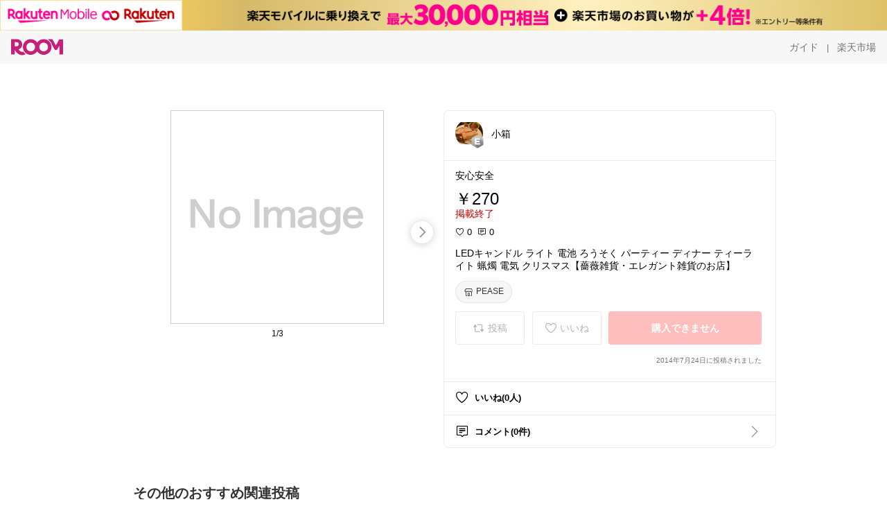

--- FILE ---
content_type: text/html; charset=utf-8
request_url: https://room.rakuten.co.jp/koheya/1700000190964154
body_size: 49943
content:
<!DOCTYPE html><html style="-webkit-text-size-adjust:100%" lang="ja"><head><meta http-equiv="X-UA-Compatible" content="IE=edge"/><meta charSet="utf-8"/><meta name="viewport" content="width=device-width, initial-scale=1.0"/><link rel="icon" href="/img/favicon.ico?v=1"/><link rel="stylesheet" type="text/css" href="/assets/app/pages/room/css/pc-932d0ca2ed7ecfa94620.bundle.css"/><link rel="apple-touch-icon" sizes="152x152" href="/img/apple-touch-icon.png"/><link rel="apple-touch-icon-precomposed" sizes="152x152" href="/img/apple-touch-icon-precomposed.png"/><title>LEDキャンドル ライト 電池 ろうそく パーティー ディナー ティーライト 蝋燭 電気 クリスマス【薔薇雑貨・エレガント雑貨のお店】</title><meta name="title" content="LEDキャンドル ライト 電池 ろうそく パーティー ディナー ティーライト 蝋燭 電気 クリスマス【薔薇雑貨・エレガント雑貨のお店】"/><meta name="description" content="安心安全"/><meta property="og:type" content="app-room:item"/><meta property="og:title" content="LEDキャンドル ライト 電池 ろうそく パーティー ディナー ティーライト 蝋燭 電気 クリスマス【薔薇雑貨・エレガント雑貨のお店】"/><meta property="og:description" content="安心安全"/><meta property="og:image" content="https://tshop.r10s.jp/pease/cabinet/imgrc0089248272.jpg"/><meta name="twitter:card" content="summary_large_image"/><meta name="twitter:title" content="LEDキャンドル ライト 電池 ろうそく パーティー ディナー ティーライト 蝋燭 電気 クリスマス【薔薇雑貨・エレガント雑貨のお店】"/><meta name="twitter:description" content="安心安全"/><meta name="twitter:image" content="https://tshop.r10s.jp/pease/cabinet/imgrc0089248272.jpg"/><meta name="twitter:site" content="@ROOM_rakuten"/><meta name="theme-color" content="#f7f7f7"/></head><body style="margin:0" class=""><div id="root"><div class="container--2x7c3"><div id="mkdiv_header_pitari" style="line-height:0"></div><div class="main-banner--UUg67"><div class="spacer--1O71j none--1VvlN padding-left-medium--2Vegj"><a href="/items"><div class="logo--2d5ff room-logo--3rI3f  " alt-text="Logo"></div></a></div><div class="link-wrapper--1bLO3"><div class="spacer--1O71j padding-right-small--3DBxg"><a class="button--1P0_8 size-m--2Dbpu size-m-padding--2kqkH border-radius--2FZc6 no-padding--2a5z- type-link--27vAs variant-gray-dark-button-group--WpWgX" aria-label="ガイド" href="/info/guide/utilization/index.html" target="_self" aria-disabled="false" aria-pressed="false" tabindex="0"><span class="text--2sQjc text-no-margin-left--3UoWJ text-no-margin-right--345ss text--v7Opa font-family-fixed--CIL5f">ガイド</span></a></div><div class="text-display--3jedW type-body--27DSG size-medium--3VTRm align-left--3uu15 color-gray-dark--3Wllp  layout-inline--QSCjX">|</div><div class="spacer--1O71j padding-left-small--2IWZq padding-right-medium--tQy60"><a class="button--1P0_8 size-m--2Dbpu size-m-padding--2kqkH border-radius--2FZc6 no-padding--2a5z- type-link--27vAs variant-gray-dark-button-group--WpWgX" aria-label="楽天市場" href="https://www.rakuten.co.jp" target="_blank" aria-disabled="false" aria-pressed="false" tabindex="0"><span class="text--2sQjc text-no-margin-left--3UoWJ text-no-margin-right--345ss text--v7Opa font-family-fixed--CIL5f">楽天市場</span></a></div></div></div></div><div class="header-padding--2xxni" style="padding-top:0px75px"></div><div class="spacer--1O71j full-width--2Jy7N padding-top-xxlarge--E7QmG"></div><div class="
      stack--yyK8y
      background-color-none--3yZ1f
      stack-horizontal--2AXqW
      stack-middle--PRFYY
      full-width--1o6Hz
      text-align-left--3yJvQ
      
      
    "><div class="
      item-horizontal--2mtLS
      undefined
      vertical-align-bottom--2Ml-H
      
      full-width--1o6Hz
      item-half-width--1mMje
    "><div class="slideshow-container--3L665  navigation-buttons--FCkUB display-contemporary--gnxfE "><div class="swiper-container--3CXDW"><div class="swiper-container"><div class="swiper-wrapper"><div class="swiper-slide basic-slide--1pWbR single-view--3gQ_Y slideshow-content--2q9yv"><div class="image-wrapper--1sssU r-image--2P8HV" style="height:416px"><img class="image--38eoi    " src="https://shop.r10s.jp/pease/cabinet/imgrc0089248272.jpg?thum=166&amp;resize=600:*" style="max-height:416px;max-width:416px" alt=""/></div></div><div class="swiper-slide basic-slide--1pWbR single-view--3gQ_Y slideshow-content--2q9yv"><div class="image-wrapper--1sssU r-image--2P8HV" style="height:416px"><img class="image--38eoi    " src="https://shop.r10s.jp/pease/cabinet/imgrc0071139327.jpg?thum=166&amp;resize=600:*" style="max-height:416px;max-width:416px" alt=""/></div></div><div class="swiper-slide basic-slide--1pWbR single-view--3gQ_Y slideshow-content--2q9yv"><div class="image-wrapper--1sssU r-image--2P8HV" style="height:416px"><img class="image--38eoi    " src="https://shop.r10s.jp/pease/cabinet/imgrc0071139328.jpg?thum=166&amp;resize=600:*" style="max-height:416px;max-width:416px" alt=""/></div></div></div></div></div><div class="footer-container--3yLnQ"><div class="footer-bookend--1HU5A"></div><div class="text-display--3jedW type-body--27DSG size-small--GZwgU align-left--3uu15 color-black--1v57Y  layout-inline--QSCjX">1/3</div><div class="footer-bookend--1HU5A"></div></div></div></div><div class="
      item-horizontal--2mtLS
      undefined
      vertical-align-bottom--2Ml-H
      
      full-width--1o6Hz
      item-half-width--1mMje
    "><div class="list-container--2quJ5 full-border--3SbF7"><div class=""><div class="container--3w_bo container-small--1ZAOb  border-bottom--3kZUq"><div class="content--QciEp"><div class="content-text--2dOZ8"><div class="text-display--3jedW type-body--27DSG size-medium--3VTRm align-left--3uu15 color-gray-darker--3K2Fe  layout-inline--QSCjX"><div class="container--1fwnl"><a class="link--16BTt"><div class="tag--3dnVY"><div class="badge--3Iqpw"><div class="container--1LGXM" style="height:40px;width:40px"><div class="image-wrapper--1sssU r-image--2P8HV" style="height:40px"><img class="image--38eoi    " src="https://room.r10s.jp/d/strg/ctrl/22/634f9b77ab6c716a1a0c0424e81ca99d50da8b99.92.1.22.2.jpg?_ex=40x40&amp;thum=111&amp;resize=40:*" style="max-height:40px;max-width:40px" alt=""/></div></div><div class="rank--1DTcp"><div class="logo--2d5ff room-rank-e--3XiFZ room-common-size--3idDW " alt-text="Logo"></div></div></div><div class="username--25Y82"><div class="text-display--3jedW type-body--27DSG size-large--3ZnNa align-left--3uu15 color-black--1v57Y line-height-x-medium--OLnmI layout-inline--QSCjX">小箱</div></div></div></a></div></div></div></div><div class="right--2ER-8"></div></div><div class="container--3w_bo container-small--1ZAOb  border-bottom--3kZUq"><div class="spacer--1O71j full-width--2Jy7N padding-all-none--1gEyP"><div class="text-display--3jedW type-body--27DSG size-large--3ZnNa align-left--3uu15 color-black--1v57Y line-height-large--2VSnE layout-inline--QSCjX"><div class="container--I1zZf"><div class="text-display--3jedW type-body--27DSG size-large--3ZnNa align-left--3uu15 color-black--1v57Y line-height-x-medium--OLnmI layout-inline--QSCjX"><div class="social-text-area--22OZg line-clamp--WhePK show-new-line--14K__" style="-webkit-line-clamp:5">安心安全</div></div></div></div><div class="spacer--1O71j full-width--2Jy7N block--1XPdY padding-top-small--15fXY padding-bottom-none--18GZd padding-left-none--2kNzF padding-right-none--2hmkf"></div><div class="text-display--3jedW type-header--1Weg4 size-large--3ZnNa align-left--3uu15 color-black--1v57Y  layout-inline--QSCjX">￥270</div><div class="spacer--1O71j full-width--2Jy7N block--1XPdY padding-all-none--1gEyP"></div><div class="container--3RUUz"><div class="text-display--3jedW type-body--27DSG size-large--3ZnNa align-left--3uu15 color-crimson--1UzcE  layout-inline--QSCjX word-break-break-all--1Kp4p">掲載終了</div></div><div class="spacer--1O71j full-width--2Jy7N block--1XPdY padding-all-none--1gEyP"></div><div class="spacer--1O71j full-width--2Jy7N block--1XPdY padding-top-xsmall--1-KSs padding-bottom-none--18GZd padding-left-none--2kNzF padding-right-none--2hmkf"></div><div class="container--k8E9s"><div class="icon--19Vbv color-black--3eKi_ rex-favorite-outline--n4SWN" style="font-size:13px"></div> <div class="text-display--3jedW type-body--27DSG size-medium--3VTRm align-left--3uu15 color-black--1v57Y  layout-inline--QSCjX">0</div><div class="text-display--3jedW type-body--27DSG size-medium--3VTRm align-left--3uu15 color-black--1v57Y  layout-inline--QSCjX">  </div><div class="icon--19Vbv color-black--3eKi_ rex-comment-outline--2z-Or" style="font-size:13px"></div> <div class="text-display--3jedW type-body--27DSG size-medium--3VTRm align-left--3uu15 color-black--1v57Y  layout-inline--QSCjX">0</div></div><div class="spacer--1O71j padding-left-small--2IWZq"></div><div class="spacer--1O71j full-width--2Jy7N block--1XPdY padding-top-small--15fXY padding-bottom-none--18GZd padding-left-none--2kNzF padding-right-none--2hmkf"></div><div class="text-display--3jedW type-body--27DSG size-large--3ZnNa align-left--3uu15 color-black--1v57Y line-height-x-medium--OLnmI layout-inline--QSCjX word-break-break-all--1Kp4p word-wrap-break-word--_92l2"><div class="text-display--3jedW type-body--27DSG size-large--3ZnNa align-left--3uu15 color-black--1v57Y line-height-large--2VSnE layout-inline--QSCjX"><div class="container--I1zZf"><div class="text-display--3jedW type-body--27DSG size-large--3ZnNa align-left--3uu15 color-black--1v57Y line-height-x-medium--OLnmI layout-inline--QSCjX"><div class="social-text-area--22OZg line-clamp--WhePK show-new-line--14K__" style="-webkit-line-clamp:2">LEDキャンドル ライト 電池 ろうそく パーティー ディナー ティーライト 蝋燭 電気 クリスマス【薔薇雑貨・エレガント雑貨のお店】</div></div></div></div></div><div class="spacer--1O71j padding-top-small--15fXY padding-bottom-small--Ql3Ez padding-left-none--2kNzF padding-right-none--2hmkf"><button class="button--1P0_8 size-xs--1BS4t size-xs-pill--3eSsO size-xs-padding--2Hr8c border-radius--2FZc6 type-basic--30dKm" aria-label="PEASE" type="button"><span class="icon-container--VM50u"><div class="icon--2qUoj size-s--3kfsL shop-outline--2M9PD"></div></span><span class="text--2sQjc text-no-margin-right--345ss text--3vQhK font-family-fixed--CIL5f">PEASE</span></button></div><div class="
      stack--yyK8y
      background-color-none--3yZ1f
      stack-horizontal--2AXqW
      
      full-width--1o6Hz
      text-align-center--37DYr
      
      
    "></div><div class="container--3vDvb in-page--2-6x5"><div class="wrapper-in-page--2nyk-"><div class="button-in-page--2eqTU"><button class="button--1P0_8 size-m--2Dbpu size-m-padding--2kqkH border-radius--2FZc6 button-disabled--3Q2q3 block--2Wg9t type-basic--30dKm type-basic-disabled--2_9pR variant-room--A0ToC variant-room-disabled--As7iN" aria-label="投稿" type="button" disabled=""><span class="icon-container--VM50u"><div class="icon--2qUoj size-l--1OmBX common-repost--1wRTI"></div></span><span class="text--2sQjc text-no-margin-right--345ss text--3vQhK text-disabled--fu18Q font-family-fixed--CIL5f">投稿</span></button></div><div class="button-in-page--2eqTU"><button class="button--1P0_8 size-m--2Dbpu size-m-padding--2kqkH border-radius--2FZc6 button-disabled--3Q2q3 block--2Wg9t type-basic--30dKm type-basic-disabled--2_9pR variant-room--A0ToC variant-room-disabled--As7iN" aria-label="いいね" type="button" disabled=""><span class="icon-container--VM50u"><div class="icon--2qUoj size-l--1OmBX rex-favorite-outline--3KFic"></div></span><span class="text--2sQjc text-no-margin-right--345ss text--3vQhK text-disabled--fu18Q font-family-fixed--CIL5f">いいね</span></button></div><div class="button--sBPSw ichiba-in-page--pnpTD"><button class="button--1P0_8 size-m--2Dbpu size-m-padding--2kqkH border-radius--2FZc6 button-disabled--3Q2q3 block--2Wg9t no-padding--2a5z- type-primary--3XUZe type-primary-disabled--2oXR_" aria-label="購入できません" type="button" disabled=""><span class="text--2sQjc text-no-margin-left--3UoWJ text-no-margin-right--345ss text--3HJEN text-disabled--wF8YT font-family-fixed--CIL5f">購入できません</span></button></div></div></div><div class="
      stack--yyK8y
      background-color-none--3yZ1f
      stack-vertical--YhM7J
      
      full-width--1o6Hz
      text-align-right--1Rj-p
      
      
    "><div class="
      item-vertical--iyJhz
      undefined
      vertical-align-bottom--2Ml-H
      has-border--2NKwa
      full-width--1o6Hz
      
    "><div class="spacer--1O71j padding-top-small--15fXY padding-bottom-xsmall--3fiT5 padding-left-none--2kNzF padding-right-none--2hmkf"><div class="text-display--3jedW type-body--27DSG size-x-small--3RNxZ align-left--3uu15 color-gray-dark--3Wllp  layout-inline--QSCjX">2014年7月24日に投稿されました</div></div></div></div><div class="spacer--1O71j full-width--2Jy7N block--1XPdY padding-all-none--1gEyP"></div></div></div><div class="list-container--2quJ5"><div class=""><div class="container--3w_bo container-small--1ZAOb pointer--1Og32 border-bottom--3kZUq"><div class="left-image--3l02X"><div class="text-display--3jedW type-icon--3qoXU size-medium--3VTRm align-left--3uu15 color-black--1v57Y  layout-inline--QSCjX"><div class="icon--2qUoj rex-favorite-outline--3KFic"></div></div></div><div class="content--QciEp"><div class="content-text--2dOZ8"><div class="text-display--3jedW type-body--27DSG size-medium--3VTRm align-left--3uu15 color-gray-darker--3K2Fe  layout-inline--QSCjX"><div class="text-display--3jedW type-body--27DSG size-medium--3VTRm align-left--3uu15 color-black--1v57Y  style-bold--1xXjA layout-inline--QSCjX">いいね(0人)</div></div></div></div></div><div class="container--3w_bo container-small--1ZAOb pointer--1Og32 border-no-border--15ZhO"><div class="left-image--3l02X"><div class="text-display--3jedW type-icon--3qoXU size-medium--3VTRm align-left--3uu15 color-black--1v57Y  layout-inline--QSCjX"><div class="icon--2qUoj rex-comment-outline--1PGl3"></div></div></div><div class="content--QciEp"><div class="content-text--2dOZ8"><div class="text-display--3jedW type-body--27DSG size-medium--3VTRm align-left--3uu15 color-gray-darker--3K2Fe  layout-inline--QSCjX"><div class="text-display--3jedW type-body--27DSG size-medium--3VTRm align-left--3uu15 color-black--1v57Y  style-bold--1xXjA layout-inline--QSCjX">コメント(0件)</div></div></div></div><div class="right--2ER-8"><div class="text-display--3jedW type-icon--3qoXU size-medium--3VTRm align-left--3uu15 color-gray--1VR_z  layout-inline--QSCjX"><div class="icon--19Vbv common-chevron-right--2vw2C"></div></div></div></div></div></div></div></div></div></div><div class="
      stack--yyK8y
      background-color-none--3yZ1f
      stack-horizontal--2AXqW
      stack-middle--PRFYY
      full-width--1o6Hz
      text-align-left--3yJvQ
      
      
    "><div class="
      item-horizontal--2mtLS
      undefined
      vertical-align-bottom--2Ml-H
      
      full-width--1o6Hz
      
    "><div class="spacer--1O71j full-width--2Jy7N padding-top-xxlarge--E7QmG"><div class="container--1IucH"><div class="container--3GSXp content-slideshow--1AA6_"><div class="container--cnfEo color-white--1y44V fullwidth--2frKe"><div class="top--4xQYP"><div class="spacer--1O71j block--1XPdY padding-top-large--1xJQU padding-bottom-xxsmall--3E7Xa padding-left-xxlarge--2B7EV padding-right-xxlarge--1zbXH"><div class="title-wrapper--2Z9j8"><div class="main-title--H1O_4"><div class="text-display--3jedW type-header--1Weg4 size-medium--3VTRm align-left--3uu15 color-gray-darker--3K2Fe line-height-x-medium--OLnmI style-bold--1xXjA layout-inline--QSCjX">その他のおすすめ関連投稿</div></div></div></div></div><div class="spacer--1O71j full-width--2Jy7N block--1XPdY padding-top-medium--1aKn7 padding-bottom-medium--afMsT"><div class="slideshow-container--3L665  navigation-buttons--FCkUB display-contemporary--gnxfE "><div class="swiper-container--3CXDW"><div class="swiper-container"><div class="swiper-wrapper"><div class="swiper-slide basic-slide--1pWbR slideshow-content--2q9yv"><div class="container--JAywt collect-fixed-size--2n3Dv"><div class="image-content--1eFTH"><a class="link-image--2kguM" role="link" tabindex="0"><div class="collect-fixed-size-frame--2-Mm5"><img class="image--38eoi     loading--Dsfph r-image--2P8HV" src="https://shop.r10s.jp/rcmdin/cabinet/ntt06/ntt-thinex-s_c.jpg?thum=133&amp;fitin=200:600" style="max-height:164px;max-width:164px" alt=""/></div></a></div><div class="spacer--1O71j block--1XPdY padding-top-small--15fXY padding-left-small--2IWZq padding-right-small--3DBxg padding-bottom-xsmall--3fiT5"><div class="container--1fwnl"><a class="link--16BTt"><div class="tag--3dnVY"><div class="badge--3Iqpw"><div class="container--1LGXM" style="height:28px;width:28px"><div class="image-wrapper--1sssU r-image--2P8HV" style="height:28px"><img class="image--38eoi    " src="https://room.r10s.jp/d/strg/ctrl/22/43756ba920e8532df4fd82b644731ebd33b6e1f6.94.9.22.3.png?_ex=40x40&amp;thum=111&amp;resize=40:*" style="max-height:28px;max-width:28px" alt=""/></div></div><div class="rank--1DTcp"><div class="logo--2d5ff undefined room-small-size--1ZsXU " alt-text="Logo"></div></div></div><div class="username--25Y82"><div class="text-display--3jedW type-body--27DSG size-small--GZwgU align-left--3uu15 color-black--1v57Y line-height-x-medium--OLnmI style-bold--1xXjA layout-inline--QSCjX">かまい🧡あったか暮らし応援😄</div></div></div></a></div></div><div class="item-comment--htQ-E"><div class="container--I1zZf"><div class="text-display--3jedW type-body--27DSG size-custom-12--1bQ2C align-left--3uu15 color-black--1v57Y line-height-x-medium--OLnmI layout-inline--QSCjX"><div class="social-text-area--22OZg line-clamp--WhePK show-new-line--14K__" style="-webkit-line-clamp:3">冬もぐっすり💤
ぬくぬくあったか🧡
厚手の掛け布団🔥

ベッドに入ると、
肩や背中がひんやり…

思わず、布団にくるまる回数
増えてませんか？

２月が見えても
厳しい寒さは居座るので🥶

こんな掛け布団、まだまだ使えて
おやすみタイムも心地よくなります💡

🌱

ふんわり☁️
軽い掛けごこちの布団です。

１枚かければ、暖かさが続いて
朝までぐっすり快適😴

今年の冬は「寒くて目が覚める…」
なんて後悔はもうさせません🥹

🌱

サイズ／カラー展開があるので⚠️
おまちがえなく🙌

🌱

布団まわりが整うと
夜もぐっすり💤
質が上がって、整いますよ✨


　　　＼冷える「今」すぐチェック！／
　　　　 🔴楽天市場で詳細を見る🔴

　　　　右下タップで確認できます👀
　　　　　　　　　↓ ↓ ↓

ほかにも💡
<a class="tag-link--3E2zM" href="https://room.rakuten.co.jp/search/item?keyword=%23%E5%BF%AB%E9%81%A9%E3%81%AA%E7%9C%A0%E3%82%8A%E3%82%92%E5%8A%A9%E3%81%91%E3%81%A6%E3%81%8F%E3%82%8C%E3%82%8B%E3%82%A2%E3%82%A4%E3%83%86%E3%83%A0%E3%81%AF%E3%81%93%E3%81%A1%E3%82%89%F0%9F%A5%97kamai">#快適な眠りを助けてくれるアイテムはこちら🥗kamai</a>

📝 寝具 秋冬 シンサレート</div></div></div></div><div class="spacer--1O71j padding-bottom-small--Ql3Ez"></div></div></div><div class="swiper-slide basic-slide--1pWbR slideshow-content--2q9yv"><div class="container--JAywt collect-fixed-size--2n3Dv"><div class="image-content--1eFTH"><a class="link-image--2kguM" role="link" tabindex="0"><div class="collect-fixed-size-frame--2-Mm5"><img class="image--38eoi     loading--Dsfph r-image--2P8HV" src="https://shop.r10s.jp/tokinotabibito/cabinet/compass1688739744.jpg?thum=133&amp;fitin=200:600" style="max-height:164px;max-width:164px" alt=""/></div></a></div><div class="spacer--1O71j block--1XPdY padding-top-small--15fXY padding-left-small--2IWZq padding-right-small--3DBxg padding-bottom-xsmall--3fiT5"><div class="container--1fwnl"><a class="link--16BTt"><div class="tag--3dnVY"><div class="badge--3Iqpw"><div class="container--1LGXM" style="height:28px;width:28px"><div class="image-wrapper--1sssU r-image--2P8HV" style="height:28px"><img class="image--38eoi    " src="https://room.r10s.jp/d/strg/ctrl/22/dfc29dbec793cbe4b2d1d16e814d1b463df3e7c4.52.9.22.3.jpg?_ex=40x40&amp;thum=111&amp;resize=40:*" style="max-height:28px;max-width:28px" alt=""/></div></div><div class="rank--1DTcp"><div class="logo--2d5ff undefined room-small-size--1ZsXU " alt-text="Logo"></div></div></div><div class="username--25Y82"><div class="text-display--3jedW type-body--27DSG size-small--GZwgU align-left--3uu15 color-black--1v57Y line-height-x-medium--OLnmI style-bold--1xXjA layout-inline--QSCjX">0o住人o0植物🌲と👶を育てる部屋</div></div></div></a></div></div><div class="item-comment--htQ-E"><div class="container--I1zZf"><div class="text-display--3jedW type-body--27DSG size-custom-12--1bQ2C align-left--3uu15 color-black--1v57Y line-height-x-medium--OLnmI layout-inline--QSCjX"><div class="social-text-area--22OZg line-clamp--WhePK show-new-line--14K__" style="-webkit-line-clamp:3">光沢あるシルバーカラーのモダンでスタイリッシュな雰囲気がおしゃれ。リングがランダムに重なったようなフォルムのユニークさが可愛らしい。

<a class="tag-link--3E2zM" href="https://room.rakuten.co.jp/search/item?keyword=%23%E6%99%82%E3%81%AE%E6%97%85%E4%BA%BA">#時の旅人</a> <a class="tag-link--3E2zM" href="https://room.rakuten.co.jp/search/item?keyword=%23%E3%83%95%E3%83%A9%E3%83%AF%E3%83%BC%E3%83%99%E3%83%BC%E3%82%B9">#フラワーベース</a></div></div></div></div><div class="spacer--1O71j padding-bottom-small--Ql3Ez"></div></div></div><div class="swiper-slide basic-slide--1pWbR slideshow-content--2q9yv"><div class="container--JAywt collect-fixed-size--2n3Dv"><div class="image-content--1eFTH"><a class="link-image--2kguM" role="link" tabindex="0"><div class="collect-fixed-size-frame--2-Mm5"><img class="image--38eoi     loading--Dsfph r-image--2P8HV" src="https://shop.r10s.jp/esaki210/cabinet/syouhin/kake/k_as_wdd90/k_as_wdd90s_main.jpg?thum=133&amp;fitin=200:600" style="max-height:164px;max-width:164px" alt=""/></div></a></div><div class="spacer--1O71j block--1XPdY padding-top-small--15fXY padding-left-small--2IWZq padding-right-small--3DBxg padding-bottom-xsmall--3fiT5"><div class="container--1fwnl"><a class="link--16BTt"><div class="tag--3dnVY"><div class="badge--3Iqpw"><div class="container--1LGXM" style="height:28px;width:28px"><div class="image-wrapper--1sssU r-image--2P8HV" style="height:28px"><img class="image--38eoi    " src="https://room.r10s.jp/d/strg/ctrl/22/acfa0f1c8da4f8c39a2c529864d2b20e5fa04990.89.9.22.3.jpg?_ex=40x40&amp;thum=111&amp;resize=40:*" style="max-height:28px;max-width:28px" alt=""/></div></div><div class="rank--1DTcp"><div class="logo--2d5ff undefined room-small-size--1ZsXU " alt-text="Logo"></div></div></div><div class="username--25Y82"><div class="text-display--3jedW type-body--27DSG size-small--GZwgU align-left--3uu15 color-black--1v57Y line-height-x-medium--OLnmI style-bold--1xXjA layout-inline--QSCjX">おきみや🌴</div></div></div></a></div></div><div class="item-comment--htQ-E"><div class="container--I1zZf"><div class="text-display--3jedW type-body--27DSG size-custom-12--1bQ2C align-left--3uu15 color-black--1v57Y line-height-x-medium--OLnmI layout-inline--QSCjX"><div class="social-text-area--22OZg line-clamp--WhePK show-new-line--14K__" style="-webkit-line-clamp:3">✔️ 洗える羽毛布団だからいつでも清潔
✔️ ホワイトダックダウン90％でふんわり暖か
✔️ コインランドリー＆乾燥機OKでお手入れ簡単
✔️ 抗菌防臭・ダニ通過0％で安心
✔️ 日本製＆30マス立体キルトで羽毛の偏り防止
✔️ 冬にぴったりのしっかり厚手タイプ

<a class="tag-link--3E2zM" href="https://room.rakuten.co.jp/search/item?keyword=%23%E7%BE%BD%E6%AF%9B%E5%B8%83%E5%9B%A3">#羽毛布団</a> <a class="tag-link--3E2zM" href="https://room.rakuten.co.jp/search/item?keyword=%23%E6%B4%97%E3%81%88%E3%82%8B%E5%B8%83%E5%9B%A3">#洗える布団</a> <a class="tag-link--3E2zM" href="https://room.rakuten.co.jp/search/item?keyword=%23%E3%82%A6%E3%82%A9%E3%83%83%E3%82%B7%E3%83%A3%E3%83%96%E3%83%AB">#ウォッシャブル</a> <a class="tag-link--3E2zM" href="https://room.rakuten.co.jp/search/item?keyword=%23%E3%82%B7%E3%83%B3%E3%82%B0%E3%83%AB%E5%B8%83%E5%9B%A3">#シングル布団</a> <a class="tag-link--3E2zM" href="https://room.rakuten.co.jp/search/item?keyword=%23%E5%86%AC%E7%94%A8%E5%B8%83%E5%9B%A3">#冬用布団</a> <a class="tag-link--3E2zM" href="https://room.rakuten.co.jp/search/item?keyword=%23%E7%BE%BD%E6%AF%9B%E3%81%B5%E3%81%A8%E3%82%93">#羽毛ふとん</a> <a class="tag-link--3E2zM" href="https://room.rakuten.co.jp/search/item?keyword=%23%E6%97%A5%E6%9C%AC%E8%A3%BD">#日本製</a> <a class="tag-link--3E2zM" href="https://room.rakuten.co.jp/search/item?keyword=%23%E3%83%A9%E3%83%B3%E3%83%89%E3%83%AA%E3%83%83%E3%82%B7%E3%83%A5">#ランドリッシュ</a> <a class="tag-link--3E2zM" href="https://room.rakuten.co.jp/search/item?keyword=%23%E3%83%80%E3%82%A6%E3%83%B390">#ダウン90</a> <a class="tag-link--3E2zM" href="https://room.rakuten.co.jp/search/item?keyword=%23%E6%8A%97%E8%8F%8C%E9%98%B2%E8%87%AD">#抗菌防臭</a> <a class="tag-link--3E2zM" href="https://room.rakuten.co.jp/search/item?keyword=%23%E3%83%80%E3%83%8B%E5%AF%BE%E7%AD%96">#ダニ対策</a> <a class="tag-link--3E2zM" href="https://room.rakuten.co.jp/search/item?keyword=%23%E4%B9%BE%E7%87%A5%E6%A9%9FOK">#乾燥機OK</a> <a class="tag-link--3E2zM" href="https://room.rakuten.co.jp/search/item?keyword=%23%E3%82%B3%E3%82%A4%E3%83%B3%E3%83%A9%E3%83%B3%E3%83%89%E3%83%AA%E3%83%BCOK">#コインランドリーOK</a> <a class="tag-link--3E2zM" href="https://room.rakuten.co.jp/search/item?keyword=%23%E3%81%82%E3%81%A3%E3%81%9F%E3%81%8B%E5%AF%9D%E5%85%B7">#あったか寝具</a> <a class="tag-link--3E2zM" href="https://room.rakuten.co.jp/search/item?keyword=%23%E5%8F%8E%E7%B4%8D%E4%B8%8A%E6%89%8B">#収納上手</a> <a class="tag-link--3E2zM" href="https://room.rakuten.co.jp/search/item?keyword=%23%E3%83%80%E3%82%A4%E3%83%8B%E3%83%B3%E3%82%B0">#ダイニング</a> <a class="tag-link--3E2zM" href="https://room.rakuten.co.jp/search/item?keyword=%23%E3%81%99%E3%81%A3%E3%81%8D%E3%82%8A%E5%8F%8E%E7%B4%8D">#すっきり収納</a> <a class="tag-link--3E2zM" href="https://room.rakuten.co.jp/search/item?keyword=%23%E3%83%9B%E3%83%86%E3%83%AB%E3%83%A9%E3%82%A4%E3%82%AF">#ホテルライク</a> 
<a class="tag-link--3E2zM" href="https://room.rakuten.co.jp/search/item?keyword=%23%E7%9C%A0%E3%82%8A%E3%81%AE%E3%81%B2%E3%82%8D%E3%81%B0">#眠りのひろば</a> <a class="tag-link--3E2zM" href="https://room.rakuten.co.jp/search/item?keyword=%23%E3%81%B5%E3%81%A8%E3%82%93%E3%81%AE%E6%B1%9F%E5%B4%8E">#ふとんの江崎</a></div></div></div></div><div class="spacer--1O71j padding-bottom-small--Ql3Ez"></div></div></div><div class="swiper-slide basic-slide--1pWbR slideshow-content--2q9yv"><div class="container--JAywt collect-fixed-size--2n3Dv"><div class="image-content--1eFTH"><a class="link-image--2kguM" role="link" tabindex="0"><div class="collect-fixed-size-frame--2-Mm5"><img class="image--38eoi     loading--Dsfph r-image--2P8HV" src="https://shop.r10s.jp/celone/cabinet/12830660/alb7386634_1.jpg?thum=133&amp;fitin=200:600" style="max-height:164px;max-width:164px" alt=""/></div></a></div><div class="spacer--1O71j block--1XPdY padding-top-small--15fXY padding-left-small--2IWZq padding-right-small--3DBxg padding-bottom-xsmall--3fiT5"><div class="container--1fwnl"><a class="link--16BTt"><div class="tag--3dnVY"><div class="badge--3Iqpw"><div class="container--1LGXM" style="height:28px;width:28px"><div class="image-wrapper--1sssU r-image--2P8HV" style="height:28px"><img class="image--38eoi    " src="https://room.r10s.jp/d/strg/ctrl/22/4c6ea29a7469b8f6f6dff2dccaea6d09d786cdd0.79.9.22.3.jpg?_ex=40x40&amp;thum=111&amp;resize=40:*" style="max-height:28px;max-width:28px" alt=""/></div></div><div class="rank--1DTcp"><div class="logo--2d5ff undefined room-small-size--1ZsXU " alt-text="Logo"></div></div></div><div class="username--25Y82"><div class="text-display--3jedW type-body--27DSG size-small--GZwgU align-left--3uu15 color-black--1v57Y line-height-x-medium--OLnmI style-bold--1xXjA layout-inline--QSCjX">ざき</div></div></div></a></div></div><div class="item-comment--htQ-E"><div class="container--I1zZf"><div class="text-display--3jedW type-body--27DSG size-custom-12--1bQ2C align-left--3uu15 color-black--1v57Y line-height-x-medium--OLnmI layout-inline--QSCjX"><div class="social-text-area--22OZg line-clamp--WhePK show-new-line--14K__" style="-webkit-line-clamp:3">🤏🏻整う小さな収納。
デスクや寝室にそっと置くだけで、散らかりがちな小物が自然と居場所を見つける収納ボックス。主張しすぎないデザインとコンパクトさで、日常に溶け込みながら空間の印象を静かに整えてくれます。

╭━━━━━━━━━━━━━━━━━╮ 
　<a class="tag-link--3E2zM" href="https://room.rakuten.co.jp/search/item?keyword=%23%E5%95%86%E5%93%81%E3%81%AE%E7%B6%9A%E3%81%8D%E3%81%AF%E3%80%8E%E8%A9%B3%E7%B4%B0%E3%82%92%E8%A6%8B%E3%82%8B%E3%80%8F%E3%81%B8%E3%81%A9%E3%81%86%E3%81%9E">#商品の続きは『詳細を見る』へどうぞ</a>
╰━━━━━━━━━━━━━━━━━╯

収納ボックス インテリア雑貨 クリエイティブ ホームデコレーション デスク 置き物 オフィス 寝室 整理整頓 コンパクト デザイン 日常使い 空間演出 room 編集部　0:00

<a class="tag-link--3E2zM" href="https://room.rakuten.co.jp/search/item?keyword=%23%E3%81%96%E3%81%8D%E3%81%AE%E3%81%8A%E5%8B%A7%E3%82%81%E3%82%A4%E3%83%B3%E3%83%86%E3%83%AA%E3%82%A2">#ざきのお勧めインテリア</a>
<a class="tag-link--3E2zM" href="https://room.rakuten.co.jp/search/item?keyword=%23%E3%83%8A%E3%83%81%E3%83%A5%E3%83%A9%E3%83%AB%E3%82%A4%E3%83%B3%E3%83%86%E3%83%AA%E3%82%A2">#ナチュラルインテリア</a>
<a class="tag-link--3E2zM" href="https://room.rakuten.co.jp/search/item?keyword=%23%E3%82%AB%E3%83%95%E3%82%A7%E9%A2%A8%E3%82%A4%E3%83%B3%E3%83%86%E3%83%AA%E3%82%A2">#カフェ風インテリア</a> 
<a class="tag-link--3E2zM" href="https://room.rakuten.co.jp/search/item?keyword=%23%E3%81%9A%E3%81%A3%E3%81%A8%E6%AC%B2%E3%81%97%E3%81%8B%E3%81%A3%E3%81%9F">#ずっと欲しかった</a> 
<a class="tag-link--3E2zM" href="https://room.rakuten.co.jp/search/item?keyword=%23%E3%81%8A%E3%81%86%E3%81%A1%E6%99%82%E9%96%93%E5%85%85%E5%AE%9F">#おうち時間充実</a>
<a class="tag-link--3E2zM" href="https://room.rakuten.co.jp/search/item?keyword=%23%E3%83%9B%E3%83%86%E3%83%AB%E3%83%A9%E3%82%A4%E3%82%AF">#ホテルライク</a>
<a class="tag-link--3E2zM" href="https://room.rakuten.co.jp/search/item?keyword=%23%E4%BE%BF%E5%88%A9%E3%82%B0%E3%83%83%E3%82%BA">#便利グッズ</a>
<a class="tag-link--3E2zM" href="https://room.rakuten.co.jp/search/item?keyword=%23%E3%82%B7%E3%83%B3%E3%83%97%E3%83%AB">#シンプル</a>
<a class="tag-link--3E2zM" href="https://room.rakuten.co.jp/search/item?keyword=%23%E6%96%B0%E7%94%9F%E6%B4%BB">#新生活</a>
<a class="tag-link--3E2zM" href="https://room.rakuten.co.jp/search/item?keyword=%23%E5%8C%97%E6%AC%A7">#北欧</a>
<a class="tag-link--3E2zM" href="https://room.rakuten.co.jp/search/item?keyword=%23%E3%81%96">#ざ</a></div></div></div></div><div class="spacer--1O71j padding-bottom-small--Ql3Ez"></div></div></div><div class="swiper-slide basic-slide--1pWbR slideshow-content--2q9yv"><div class="container--JAywt collect-fixed-size--2n3Dv"><div class="image-content--1eFTH"><a class="link-image--2kguM" role="link" tabindex="0"><div class="collect-fixed-size-frame--2-Mm5"><img class="image--38eoi     loading--Dsfph r-image--2P8HV" src="https://shop.r10s.jp/ymshop5588/cabinet/12608174/imgrc0131507379.jpg?thum=133&amp;fitin=200:600" style="max-height:164px;max-width:164px" alt=""/></div></a></div><div class="spacer--1O71j block--1XPdY padding-top-small--15fXY padding-left-small--2IWZq padding-right-small--3DBxg padding-bottom-xsmall--3fiT5"><div class="container--1fwnl"><a class="link--16BTt"><div class="tag--3dnVY"><div class="badge--3Iqpw"><div class="container--1LGXM" style="height:28px;width:28px"><div class="image-wrapper--1sssU r-image--2P8HV" style="height:28px"><img class="image--38eoi    " src="https://room.r10s.jp/d/strg/ctrl/22/1f2fde3609f138e065b1ef0c0ee51ef130b1fc0d.98.9.22.3.png?_ex=40x40&amp;thum=111&amp;resize=40:*" style="max-height:28px;max-width:28px" alt=""/></div></div><div class="rank--1DTcp"><div class="logo--2d5ff undefined room-small-size--1ZsXU " alt-text="Logo"></div></div></div><div class="username--25Y82"><div class="text-display--3jedW type-body--27DSG size-small--GZwgU align-left--3uu15 color-black--1v57Y line-height-x-medium--OLnmI style-bold--1xXjA layout-inline--QSCjX">𓏲𓎨ぜむパパ𓏲𓎨  暮らしと育児</div></div></div></a></div></div><div class="item-comment--htQ-E"><div class="container--I1zZf"><div class="text-display--3jedW type-body--27DSG size-custom-12--1bQ2C align-left--3uu15 color-black--1v57Y line-height-x-medium--OLnmI layout-inline--QSCjX"><div class="social-text-area--22OZg line-clamp--WhePK show-new-line--14K__" style="-webkit-line-clamp:3">𓏲𓎨<a class="tag-link--3E2zM" href="https://room.rakuten.co.jp/search/item?keyword=%23%E6%9C%A8%E3%81%AE%E5%85%89%E3%81%A7%E3%80%81%E7%A9%BA%E9%96%93%E3%81%8C%E6%95%B4%E3%81%86">#木の光で、空間が整う</a> 𓏲𓎨
天然木の質感とやさしい光が、部屋の空気を一段上に引き上げるペンダントライト。
コード収納で見た目はすっきり、ダクトレール対応で設置も簡単。
和にも北欧にもなじむ“ちょうどいい存在感”。

詳しくは  ✯楽天市場で詳細を見る✯  で⤵⤵
∞----------------------------‪𓏲𓎨ෆ  ̖́-‬
<a class="tag-link--3E2zM" href="https://room.rakuten.co.jp/search/item?keyword=%23Lighting%40zemu">#Lighting@zemu</a> ←照明などはこちら💡

<a class="tag-link--3E2zM" href="https://room.rakuten.co.jp/search/item?keyword=%23%E3%82%A2%E3%83%A9%E3%82%B8%E3%83%B3%E3%83%A9%E3%83%B3%E3%83%97%40zemu">#アラジンランプ@zemu</a>  ←ショップ商品まとめてます🎁
∞----------------------------‪𓏲𓎨ෆ  ̖́-‬
【コード収納可★レビュー特典】木製 ペンダントライト ダクトレール 和風 調光調色  天然木 1灯 2灯 3灯 23cm 35cm ナチュラル ダイニング  led E26 天井照明  リビング 和室 洋室 キッチン おしゃれ 吊下げ灯 手作りライト シンプル インテリア照明 ウッド <a class="tag-link--3E2zM" href="https://room.rakuten.co.jp/search/item?keyword=%23%E3%83%AA%E3%83%93%E3%83%B3%E3%82%B0">#リビング</a> <a class="tag-link--3E2zM" href="https://room.rakuten.co.jp/search/item?keyword=%23%E6%9A%91%E3%81%95%E5%AF%BE%E7%AD%96">#暑さ対策</a> <a class="tag-link--3E2zM" href="https://room.rakuten.co.jp/search/item?keyword=%23%E5%8C%97%E6%AC%A7">#北欧</a> <a class="tag-link--3E2zM" href="https://room.rakuten.co.jp/search/item?keyword=%23%E3%83%99%E3%83%83%E3%83%89%E3%83%AB%E3%83%BC%E3%83%A0">#ベッドルーム</a> <a class="tag-link--3E2zM" href="https://room.rakuten.co.jp/search/item?keyword=%23%E6%B9%BF%E6%B0%97%E5%AF%BE%E7%AD%96">#湿気対策</a></div></div></div></div><div class="spacer--1O71j padding-bottom-small--Ql3Ez"></div></div></div><div class="swiper-slide basic-slide--1pWbR slideshow-content--2q9yv"><div class="container--JAywt collect-fixed-size--2n3Dv"><div class="image-content--1eFTH"><a class="link-image--2kguM" role="link" tabindex="0"><div class="collect-fixed-size-frame--2-Mm5"><img class="image--38eoi     loading--Dsfph r-image--2P8HV" src="https://shop.r10s.jp/veroman/cabinet/default/home/home2/4573134346437_1.jpg?thum=133&amp;fitin=200:600" style="max-height:164px;max-width:164px" alt=""/></div></a></div><div class="spacer--1O71j block--1XPdY padding-top-small--15fXY padding-left-small--2IWZq padding-right-small--3DBxg padding-bottom-xsmall--3fiT5"><div class="container--1fwnl"><a class="link--16BTt"><div class="tag--3dnVY"><div class="badge--3Iqpw"><div class="container--1LGXM" style="height:28px;width:28px"><div class="image-wrapper--1sssU r-image--2P8HV" style="height:28px"><img class="image--38eoi    " src="https://room.r10s.jp/d/strg/ctrl/22/b7360a3515a8f87aeab7fdca9733c37fd14f8da2.76.9.22.3.png?_ex=40x40&amp;thum=111&amp;resize=40:*" style="max-height:28px;max-width:28px" alt=""/></div></div><div class="rank--1DTcp"><div class="logo--2d5ff undefined room-small-size--1ZsXU " alt-text="Logo"></div></div></div><div class="username--25Y82"><div class="text-display--3jedW type-body--27DSG size-small--GZwgU align-left--3uu15 color-black--1v57Y line-height-x-medium--OLnmI style-bold--1xXjA layout-inline--QSCjX">hikari コレクション見てね✨</div></div></div></a></div></div><div class="item-comment--htQ-E"><div class="container--I1zZf"><div class="text-display--3jedW type-body--27DSG size-custom-12--1bQ2C align-left--3uu15 color-black--1v57Y line-height-x-medium--OLnmI layout-inline--QSCjX"><div class="social-text-area--22OZg line-clamp--WhePK show-new-line--14K__" style="-webkit-line-clamp:3">引き出し付✨️フロアライト❣️

🎪VeroMan楽天市場店
[ブラック&amp;引き出し付き] VeroMan ライト フロアライト スタンドライト テーブル付き ソファサイド モダン レトロ シンプル 韓国インテリア
2/3
<a class="tag-link--3E2zM" href="https://room.rakuten.co.jp/search/item?keyword=%23%E3%82%A4%E3%83%B3%E3%83%86%E3%83%AA%E3%82%A2%E9%9B%91%E8%B2%A8">#インテリア雑貨</a> <a class="tag-link--3E2zM" href="https://room.rakuten.co.jp/search/item?keyword=%23%E3%81%99%E3%81%A3%E3%81%8D%E3%82%8A%E5%8F%8E%E7%B4%8D">#すっきり収納</a> <a class="tag-link--3E2zM" href="https://room.rakuten.co.jp/search/item?keyword=%23%E6%96%B0%E5%B1%85%E6%BA%96%E5%82%99">#新居準備</a> <a class="tag-link--3E2zM" href="https://room.rakuten.co.jp/search/item?keyword=%23%E3%83%9B%E3%83%86%E3%83%AB%E3%83%A9%E3%82%A4%E3%82%AF">#ホテルライク</a> <a class="tag-link--3E2zM" href="https://room.rakuten.co.jp/search/item?keyword=%23%E9%9F%93%E5%9B%BD%E3%82%A4%E3%83%B3%E3%83%86%E3%83%AA%E3%82%A2">#韓国インテリア</a></div></div></div></div><div class="spacer--1O71j padding-bottom-small--Ql3Ez"></div></div></div><div class="swiper-slide basic-slide--1pWbR slideshow-content--2q9yv"><div class="container--JAywt collect-fixed-size--2n3Dv"><div class="image-content--1eFTH"><a class="link-image--2kguM" role="link" tabindex="0"><div class="collect-fixed-size-frame--2-Mm5"><img class="image--38eoi     loading--Dsfph r-image--2P8HV" src="https://shop.r10s.jp/terashimac/cabinet/11316129/intxd88/intxd88_1.jpg?thum=133&amp;fitin=200:600" style="max-height:164px;max-width:164px" alt=""/></div></a></div><div class="spacer--1O71j block--1XPdY padding-top-small--15fXY padding-left-small--2IWZq padding-right-small--3DBxg padding-bottom-xsmall--3fiT5"><div class="container--1fwnl"><a class="link--16BTt"><div class="tag--3dnVY"><div class="badge--3Iqpw"><div class="container--1LGXM" style="height:28px;width:28px"><div class="image-wrapper--1sssU r-image--2P8HV" style="height:28px"><img class="image--38eoi    " src="https://room.r10s.jp/d/strg/ctrl/22/bc556cff52e00c1e012ff1a6119094240c41ebb0.18.9.22.3.png?_ex=40x40&amp;thum=111&amp;resize=40:*" style="max-height:28px;max-width:28px" alt=""/></div></div><div class="rank--1DTcp"><div class="logo--2d5ff undefined room-small-size--1ZsXU " alt-text="Logo"></div></div></div><div class="username--25Y82"><div class="text-display--3jedW type-body--27DSG size-small--GZwgU align-left--3uu15 color-black--1v57Y line-height-x-medium--OLnmI style-bold--1xXjA layout-inline--QSCjX">みけ@暮らしのアイテム🫖☕️⁎.</div></div></div></a></div></div><div class="item-comment--htQ-E"><div class="container--I1zZf"><div class="text-display--3jedW type-body--27DSG size-custom-12--1bQ2C align-left--3uu15 color-black--1v57Y line-height-x-medium--OLnmI layout-inline--QSCjX"><div class="social-text-area--22OZg line-clamp--WhePK show-new-line--14K__" style="-webkit-line-clamp:3">🐾 <a class="tag-link--3E2zM" href="https://room.rakuten.co.jp/search/item?keyword=%231%E7%81%AF%E3%82%B7%E3%83%BC%E3%83%AA%E3%83%B3%E3%82%B0%E3%83%A9%E3%82%A4%E3%83%88%EF%BC%88LED%EF%BC%89">#1灯シーリングライト（LED）</a>  ＼内玄関・廊下・トイレが“おしゃれ空間”に早変わり✨／

✔ シンプルで洗練された1灯デザインがアクセントに💡  
✔ LED仕様で省エネ＆長寿命、毎日使いにぴったり👌  
✔ 内玄関・廊下・トイレなど小スペースにちょうどいいサイズ🚪  
✔ 工事不要でそのまま付け替えできる手軽さ🔧  
✔ どんなインテリアにも馴染むおしゃれなフォルム🪴  

小さな空間こそ照明でセンスが光る、使いやすくておしゃれな1灯ライトです💛  

🐾---------------------------------------------------------🐾  
<a class="tag-link--3E2zM" href="https://room.rakuten.co.jp/search/item?keyword=%23%E3%82%B7%E3%83%BC%E3%83%AA%E3%83%B3%E3%82%B0%E3%83%A9%E3%82%A4%E3%83%88">#シーリングライト</a> <a class="tag-link--3E2zM" href="https://room.rakuten.co.jp/search/item?keyword=%23LED%E3%83%A9%E3%82%A4%E3%83%88">#LEDライト</a> <a class="tag-link--3E2zM" href="https://room.rakuten.co.jp/search/item?keyword=%23%E5%A4%A9%E4%BA%95%E7%85%A7%E6%98%8E">#天井照明</a> <a class="tag-link--3E2zM" href="https://room.rakuten.co.jp/search/item?keyword=%23%E7%8E%84%E9%96%A2%E7%85%A7%E6%98%8E">#玄関照明</a> <a class="tag-link--3E2zM" href="https://room.rakuten.co.jp/search/item?keyword=%23%E3%82%A4%E3%83%B3%E3%83%86%E3%83%AA%E3%82%A2%E7%85%A7%E6%98%8E">#インテリア照明</a> <a class="tag-link--3E2zM" href="https://room.rakuten.co.jp/search/item?keyword=%23%E3%83%AC%E3%83%88%E3%83%AD%E3%83%87%E3%82%B6%E3%82%A4%E3%83%B3">#レトロデザイン</a></div></div></div></div><div class="spacer--1O71j padding-bottom-small--Ql3Ez"></div></div></div><div class="swiper-slide basic-slide--1pWbR slideshow-content--2q9yv"><div class="container--JAywt collect-fixed-size--2n3Dv"><div class="image-content--1eFTH"><a class="link-image--2kguM" role="link" tabindex="0"><div class="collect-fixed-size-frame--2-Mm5"><img class="image--38eoi     loading--Dsfph r-image--2P8HV" src="https://shop.r10s.jp/glennda/cabinet/fu-b039/fu-b044.jpg?thum=133&amp;fitin=200:600" style="max-height:164px;max-width:164px" alt=""/></div></a></div><div class="spacer--1O71j block--1XPdY padding-top-small--15fXY padding-left-small--2IWZq padding-right-small--3DBxg padding-bottom-xsmall--3fiT5"><div class="container--1fwnl"><a class="link--16BTt"><div class="tag--3dnVY"><div class="badge--3Iqpw"><div class="container--1LGXM" style="height:28px;width:28px"><div class="image-wrapper--1sssU r-image--2P8HV" style="height:28px"><img class="image--38eoi    " src="https://room.r10s.jp/d/strg/ctrl/22/7031a9f6dd108a1ad76631383706f4d1f428e7ca.69.9.22.3.jpg?_ex=40x40&amp;thum=111&amp;resize=40:*" style="max-height:28px;max-width:28px" alt=""/></div></div><div class="rank--1DTcp"><div class="logo--2d5ff undefined room-small-size--1ZsXU " alt-text="Logo"></div></div></div><div class="username--25Y82"><div class="text-display--3jedW type-body--27DSG size-small--GZwgU align-left--3uu15 color-black--1v57Y line-height-x-medium--OLnmI style-bold--1xXjA layout-inline--QSCjX">komeꔛꕤ🫧</div></div></div></a></div></div><div class="item-comment--htQ-E"><div class="container--I1zZf"><div class="text-display--3jedW type-body--27DSG size-custom-12--1bQ2C align-left--3uu15 color-black--1v57Y line-height-x-medium--OLnmI layout-inline--QSCjX"><div class="social-text-area--22OZg line-clamp--WhePK show-new-line--14K__" style="-webkit-line-clamp:3">🫧ふわふわで気持ちいいラグマット❤︎ꔛꕤ🫧
🫧shop 𓐍 𓂃 𓈒𓏸 𓂃◌𓈒𓐍Gokuri楽天市場店</div></div></div></div><div class="spacer--1O71j padding-bottom-small--Ql3Ez"></div></div></div><div class="swiper-slide basic-slide--1pWbR slideshow-content--2q9yv"><div class="container--JAywt collect-fixed-size--2n3Dv"><div class="image-content--1eFTH"><a class="link-image--2kguM" role="link" tabindex="0"><div class="collect-fixed-size-frame--2-Mm5"><img class="image--38eoi     loading--Dsfph r-image--2P8HV" src="https://shop.r10s.jp/kyodoled/cabinet/05606126/imgrc0108172333.jpg?thum=133&amp;fitin=200:600" style="max-height:164px;max-width:164px" alt=""/></div></a></div><div class="spacer--1O71j block--1XPdY padding-top-small--15fXY padding-left-small--2IWZq padding-right-small--3DBxg padding-bottom-xsmall--3fiT5"><div class="container--1fwnl"><a class="link--16BTt"><div class="tag--3dnVY"><div class="badge--3Iqpw"><div class="container--1LGXM" style="height:28px;width:28px"><div class="image-wrapper--1sssU r-image--2P8HV" style="height:28px"><img class="image--38eoi    " src="https://room.r10s.jp/d/strg/ctrl/22/aaf44fa0228b0281e4940373e1744f9903cc9d6d.79.9.22.3.png?_ex=40x40&amp;thum=111&amp;resize=40:*" style="max-height:28px;max-width:28px" alt=""/></div></div><div class="rank--1DTcp"><div class="logo--2d5ff undefined room-small-size--1ZsXU " alt-text="Logo"></div></div></div><div class="username--25Y82"><div class="text-display--3jedW type-body--27DSG size-small--GZwgU align-left--3uu15 color-black--1v57Y line-height-x-medium--OLnmI style-bold--1xXjA layout-inline--QSCjX">むぎぷす＠照明とインテリアと北欧食器</div></div></div></a></div></div><div class="item-comment--htQ-E"><div class="container--I1zZf"><div class="text-display--3jedW type-body--27DSG size-custom-12--1bQ2C align-left--3uu15 color-black--1v57Y line-height-x-medium--OLnmI layout-inline--QSCjX"><div class="social-text-area--22OZg line-clamp--WhePK show-new-line--14K__" style="-webkit-line-clamp:3"><a class="tag-link--3E2zM" href="https://room.rakuten.co.jp/search/item?keyword=%23%E3%82%B7%E3%83%BC%E3%83%AA%E3%83%B3%E3%82%B0%E3%83%A9%E3%82%A4%E3%83%88mgp">#シーリングライトmgp</a>
無駄な装飾が一切ない、シンプルなシーリングライト。
好きな方向に光の向きを調整できるので、一点に光を集中させて目立たせたり、光を散らして様々な物を照らさせたり、思い通りのライティングが楽しめます。

ブラック　ホワイト　ゴールド　シルバー

簡単取り付け

LED対応　E26　4灯

オプションの電球も同時購入OK
ホワイトタイプ　クリアタイプ

調光調色LEDセットはリモコン付き




シーリングライト 4灯 スポットライト 照明器具 ライト 調光調色 LED対応
北欧 シンプル モダン リビング ダイニング カフェ風 レトロ アンティーク 新生活</div></div></div></div><div class="spacer--1O71j padding-bottom-small--Ql3Ez"></div></div></div><div class="swiper-slide basic-slide--1pWbR slideshow-content--2q9yv"><div class="container--JAywt collect-fixed-size--2n3Dv"><div class="image-content--1eFTH"><a class="link-image--2kguM" role="link" tabindex="0"><div class="collect-fixed-size-frame--2-Mm5"><img class="image--38eoi     loading--Dsfph r-image--2P8HV" src="https://shop.r10s.jp/exception5251/cabinet/11219683/11219688/discount80/ex-b01001.jpg?thum=133&amp;fitin=200:600" style="max-height:164px;max-width:164px" alt=""/></div></a></div><div class="spacer--1O71j block--1XPdY padding-top-small--15fXY padding-left-small--2IWZq padding-right-small--3DBxg padding-bottom-xsmall--3fiT5"><div class="container--1fwnl"><a class="link--16BTt"><div class="tag--3dnVY"><div class="badge--3Iqpw"><div class="container--1LGXM" style="height:28px;width:28px"><div class="image-wrapper--1sssU r-image--2P8HV" style="height:28px"><img class="image--38eoi    " src="https://room.r10s.jp/d/strg/ctrl/22/b391748d2502a22b6d44980c98bc7a99327b1461.77.9.22.3.jpg?_ex=40x40&amp;thum=111&amp;resize=40:*" style="max-height:28px;max-width:28px" alt=""/></div></div><div class="rank--1DTcp"><div class="logo--2d5ff undefined room-small-size--1ZsXU " alt-text="Logo"></div></div></div><div class="username--25Y82"><div class="text-display--3jedW type-body--27DSG size-small--GZwgU align-left--3uu15 color-black--1v57Y line-height-x-medium--OLnmI style-bold--1xXjA layout-inline--QSCjX">歩希@少し人に自慢したくなるインテリア</div></div></div></a></div></div><div class="item-comment--htQ-E"><div class="container--I1zZf"><div class="text-display--3jedW type-body--27DSG size-custom-12--1bQ2C align-left--3uu15 color-black--1v57Y line-height-x-medium--OLnmI layout-inline--QSCjX"><div class="social-text-area--22OZg line-clamp--WhePK show-new-line--14K__" style="-webkit-line-clamp:3">正直これ、夏専用だと思ってたら損するやつ。

このシーリングファン、
☑️ 夏 → 風で体感温度を下げてエアコン効率UP
☑️ 冬 → 天井に溜まった暖気を下に循環させて、足元まであったかい

つまり一年中使える天井家電。

しかも
・DCモーターで静音＆省エネ
・6段階風量調整
・調光・調色OK
・照明一体型で天井スッキリ

冬は「部屋がムラなく暖かくなる」し、
夏は「エアコン弱めでも涼しい」。

冷暖房の効きに不満ある人、これで一発解決。
見た目もシンプルで、インテリアの邪魔しないのが最高。

<a class="tag-link--3E2zM" href="https://room.rakuten.co.jp/search/item?keyword=%23%E3%82%B7%E3%83%BC%E3%83%AA%E3%83%B3%E3%82%B0%E3%83%95%E3%82%A1%E3%83%B3">#シーリングファン</a>
<a class="tag-link--3E2zM" href="https://room.rakuten.co.jp/search/item?keyword=%23%E3%82%B7%E3%83%BC%E3%83%AA%E3%83%B3%E3%82%B0%E3%83%A9%E3%82%A4%E3%83%88">#シーリングライト</a>
<a class="tag-link--3E2zM" href="https://room.rakuten.co.jp/search/item?keyword=%23%E9%96%93%E6%8E%A5%E7%85%A7%E6%98%8E">#間接照明</a>
<a class="tag-link--3E2zM" href="https://room.rakuten.co.jp/search/item?keyword=%23%E7%9C%81%E3%82%A8%E3%83%8D%E5%AE%B6%E9%9B%BB">#省エネ家電</a>
<a class="tag-link--3E2zM" href="https://room.rakuten.co.jp/search/item?keyword=%23%E5%86%B7%E6%9A%96%E6%88%BF%E5%8A%B9%E7%8E%87UP">#冷暖房効率UP</a>
<a class="tag-link--3E2zM" href="https://room.rakuten.co.jp/search/item?keyword=%23%E3%82%AA%E3%83%BC%E3%83%AB%E3%82%B7%E3%83%BC%E3%82%BA%E3%83%B3">#オールシーズン</a>
<a class="tag-link--3E2zM" href="https://room.rakuten.co.jp/search/item?keyword=%23%E4%B8%80%E4%BA%BA%E6%9A%AE%E3%82%89%E3%81%97">#一人暮らし</a>
<a class="tag-link--3E2zM" href="https://room.rakuten.co.jp/search/item?keyword=%23%E5%8C%97%E6%AC%A7%E3%82%A4%E3%83%B3%E3%83%86%E3%83%AA%E3%82%A2">#北欧インテリア</a>
<a class="tag-link--3E2zM" href="https://room.rakuten.co.jp/search/item?keyword=%23%E5%A4%A9%E4%BA%95%E7%85%A7%E6%98%8E">#天井照明</a>
<a class="tag-link--3E2zM" href="https://room.rakuten.co.jp/search/item?keyword=%23%E8%B2%B7%E3%81%A3%E3%81%A6%E3%82%88%E3%81%8B%E3%81%A3%E3%81%9F">#買ってよかった</a></div></div></div></div><div class="spacer--1O71j padding-bottom-small--Ql3Ez"></div></div></div><div class="swiper-slide basic-slide--1pWbR slideshow-content--2q9yv"><div class="container--JAywt collect-fixed-size--2n3Dv"><div class="image-content--1eFTH"><a class="link-image--2kguM" role="link" tabindex="0"><div class="collect-fixed-size-frame--2-Mm5"><img class="image--38eoi     loading--Dsfph r-image--2P8HV" src="https://shop.r10s.jp/livewell/cabinet/storage2/storage2thumbnail/imgrc0094964893.jpg?thum=133&amp;fitin=200:600" style="max-height:164px;max-width:164px" alt=""/></div></a></div><div class="spacer--1O71j block--1XPdY padding-top-small--15fXY padding-left-small--2IWZq padding-right-small--3DBxg padding-bottom-xsmall--3fiT5"><div class="container--1fwnl"><a class="link--16BTt"><div class="tag--3dnVY"><div class="badge--3Iqpw"><div class="container--1LGXM" style="height:28px;width:28px"><div class="image-wrapper--1sssU r-image--2P8HV" style="height:28px"><img class="image--38eoi    " src="https://room.r10s.jp/d/strg/ctrl/22/c31d771dd50bc47e128ff80562d3f4851d004bcb.19.9.22.3.png?_ex=40x40&amp;thum=111&amp;resize=40:*" style="max-height:28px;max-width:28px" alt=""/></div></div><div class="rank--1DTcp"><div class="logo--2d5ff undefined room-small-size--1ZsXU " alt-text="Logo"></div></div></div><div class="username--25Y82"><div class="text-display--3jedW type-body--27DSG size-small--GZwgU align-left--3uu15 color-black--1v57Y line-height-x-medium--OLnmI style-bold--1xXjA layout-inline--QSCjX">ぱる🌼3日お休みします😭🙇‍♀️</div></div></div></a></div></div><div class="item-comment--htQ-E"><div class="container--I1zZf"><div class="text-display--3jedW type-body--27DSG size-custom-12--1bQ2C align-left--3uu15 color-black--1v57Y line-height-x-medium--OLnmI layout-inline--QSCjX"><div class="social-text-area--22OZg line-clamp--WhePK show-new-line--14K__" style="-webkit-line-clamp:3">🌼【掃除の手間が激減！クローゼットがスッキリ片付く神ケース✨】
引き出しの隙間に溜まるホコリを掃除するのがしんどい…って人に🏠

横がフラットな壁タイプだからホコリが入りにくいし、見た目もスッキリして生活感が消えるよ✨
日本製で作りが丈夫で安心☁️
サイズも選べるから、クローゼットの隙間を埋めて自分だけのシンデレラフィットを楽しんでね💃

口コミ☆5が1800件以上もある高評価商品だよー！！！！
詳しくは右下の『楽天市場で詳細を見る』をタップしてチェックしてみてね🌼↘️

✼••┈┈┈┈┈┈┈••✼
オススメまとめてます👇 

🔸<a class="tag-link--3E2zM" href="https://room.rakuten.co.jp/search/item?keyword=%23paru_%E3%82%A4%E3%83%B3%E3%83%86%E3%83%AA%E3%82%A2">#paru_インテリア</a>

🛒<a class="tag-link--3E2zM" href="https://room.rakuten.co.jp/search/item?keyword=%23%E3%83%AA%E3%83%96%E3%82%A6%E3%82%A7%E3%83%AB%E2%99%A1paru">#リブウェル♡paru</a>
 ✼••┈┈┈┈┈┈┈••✼

<a class="tag-link--3E2zM" href="https://room.rakuten.co.jp/search/item?keyword=%23%E5%8F%8E%E7%B4%8D%E3%82%B1%E3%83%BC%E3%82%B9">#収納ケース</a> <a class="tag-link--3E2zM" href="https://room.rakuten.co.jp/search/item?keyword=%23%E3%83%97%E3%83%A9%E3%82%B9%E3%83%81%E3%83%83%E3%82%AF%E5%8F%8E%E7%B4%8D">#プラスチック収納</a> <a class="tag-link--3E2zM" href="https://room.rakuten.co.jp/search/item?keyword=%23%E6%97%A5%E6%9C%AC%E8%A3%BD">#日本製</a> <a class="tag-link--3E2zM" href="https://room.rakuten.co.jp/search/item?keyword=%23%E8%A1%A3%E8%A3%85%E3%82%B1%E3%83%BC%E3%82%B9">#衣装ケース</a> <a class="tag-link--3E2zM" href="https://room.rakuten.co.jp/search/item?keyword=%23%E3%82%AF%E3%83%AD%E3%83%BC%E3%82%BC%E3%83%83%E3%83%88%E5%8F%8E%E7%B4%8D">#クローゼット収納</a> <a class="tag-link--3E2zM" href="https://room.rakuten.co.jp/search/item?keyword=%23%E6%8A%BC%E5%85%A5%E3%82%8C%E5%8F%8E%E7%B4%8D">#押入れ収納</a> <a class="tag-link--3E2zM" href="https://room.rakuten.co.jp/search/item?keyword=%23%E8%A1%A3%E9%A1%9E%E5%8F%8E%E7%B4%8D">#衣類収納</a> <a class="tag-link--3E2zM" href="https://room.rakuten.co.jp/search/item?keyword=%23%E6%96%B0%E7%94%9F%E6%B4%BB">#新生活</a> <a class="tag-link--3E2zM" href="https://room.rakuten.co.jp/search/item?keyword=%23%E3%82%B7%E3%83%B3%E3%83%97%E3%83%AB%E3%82%A4%E3%83%B3%E3%83%86%E3%83%AA%E3%82%A2">#シンプルインテリア</a> <a class="tag-link--3E2zM" href="https://room.rakuten.co.jp/search/item?keyword=%23%E6%95%B4%E7%90%86%E6%95%B4%E9%A0%93">#整理整頓</a>  <a class="tag-link--3E2zM" href="https://room.rakuten.co.jp/search/item?keyword=%23%E6%96%B0%E7%94%9F%E6%B4%BB%E5%BF%9C%E6%8F%B4%E3%82%B0%E3%83%83%E3%82%BA">#新生活応援グッズ</a> <a class="tag-link--3E2zM" href="https://room.rakuten.co.jp/search/item?keyword=%23%E5%BC%95%E3%81%A3%E8%B6%8A%E3%81%97%E6%BA%96%E5%82%99">#引っ越し準備</a></div></div></div></div><div class="spacer--1O71j padding-bottom-small--Ql3Ez"></div></div></div><div class="swiper-slide basic-slide--1pWbR slideshow-content--2q9yv"><div class="container--JAywt collect-fixed-size--2n3Dv"><div class="image-content--1eFTH"><a class="link-image--2kguM" role="link" tabindex="0"><div class="collect-fixed-size-frame--2-Mm5"><img class="image--38eoi     loading--Dsfph r-image--2P8HV" src="https://shop.r10s.jp/lala-sty/cabinet/item_cart/desk/01/wxypk_01.jpg?thum=133&amp;fitin=200:600" style="max-height:164px;max-width:164px" alt=""/></div></a></div><div class="spacer--1O71j block--1XPdY padding-top-small--15fXY padding-left-small--2IWZq padding-right-small--3DBxg padding-bottom-xsmall--3fiT5"><div class="container--1fwnl"><a class="link--16BTt"><div class="tag--3dnVY"><div class="badge--3Iqpw"><div class="container--1LGXM" style="height:28px;width:28px"><div class="image-wrapper--1sssU r-image--2P8HV" style="height:28px"><img class="image--38eoi    " src="https://room.r10s.jp/d/strg/ctrl/22/8f5627acd568a02712577b43542914dc2443ffa3.25.9.22.3.jpg?_ex=40x40&amp;thum=111&amp;resize=40:*" style="max-height:28px;max-width:28px" alt=""/></div></div><div class="rank--1DTcp"><div class="logo--2d5ff undefined room-small-size--1ZsXU " alt-text="Logo"></div></div></div><div class="username--25Y82"><div class="text-display--3jedW type-body--27DSG size-small--GZwgU align-left--3uu15 color-black--1v57Y line-height-x-medium--OLnmI style-bold--1xXjA layout-inline--QSCjX">⟰ マツカサ カグ ⟰</div></div></div></a></div></div><div class="item-comment--htQ-E"><div class="container--I1zZf"><div class="text-display--3jedW type-body--27DSG size-custom-12--1bQ2C align-left--3uu15 color-black--1v57Y line-height-x-medium--OLnmI layout-inline--QSCjX"><div class="social-text-area--22OZg line-clamp--WhePK show-new-line--14K__" style="-webkit-line-clamp:3">「可愛い」と「仕事」を両立！韓国風インテリアに馴染むラタン調デスク。
ラタン調デザインが、お部屋に置くだけで一気に今っぽく垢抜けます✨コンパクトなのに収納力抜群の引き出し付きで、散らかりがちな文房具やメイク道具もスッキリ。

PCデスクや学習机としてはもちろん、鏡を置けばドレッサーとしても大活躍。

ワンルームでも圧迫感のない絶妙なサイズ感なのです。

【shop】LALA STYLE

ʘʘ&lt; <a class="tag-link--3E2zM" href="https://room.rakuten.co.jp/search/item?keyword=%232026-02%40%E6%9D%BE%E3%81%8B%E3%81%95">#2026-02@松かさ</a>　<a class="tag-link--3E2zM" href="https://room.rakuten.co.jp/search/item?keyword=%23%E3%83%80%E3%82%A4%E3%83%8B%E3%83%B3%E3%82%B0%E3%83%86%E3%83%BC%E3%83%96%E3%83%AB%E3%82%BB%E3%83%83%E3%83%88%EF%BC%A0matsucasa">#ダイニングテーブルセット＠matsucasa</a>　<a class="tag-link--3E2zM" href="https://room.rakuten.co.jp/search/item?keyword=%23%E3%82%AB%E3%83%B3%E3%82%B3%E3%82%AF%E3%83%87%E3%82%B6%E3%82%A4%E3%83%B3%EF%BC%A0%E6%9D%BE%E3%81%8B%E3%81%95">#カンコクデザイン＠松かさ</a>
<a class="tag-link--3E2zM" href="https://room.rakuten.co.jp/search/item?keyword=%23%E3%83%87%E3%82%B9%E3%82%AF">#デスク</a> <a class="tag-link--3E2zM" href="https://room.rakuten.co.jp/search/item?keyword=%23%E3%83%91%E3%82%BD%E3%82%B3%E3%83%B3%E3%83%87%E3%82%B9%E3%82%AF">#パソコンデスク</a> <a class="tag-link--3E2zM" href="https://room.rakuten.co.jp/search/item?keyword=%23%E3%83%89%E3%83%AC%E3%83%83%E3%82%B5%E3%83%BC">#ドレッサー</a> <a class="tag-link--3E2zM" href="https://room.rakuten.co.jp/search/item?keyword=%23%E3%83%A9%E3%82%BF%E3%83%B3%E8%AA%BF">#ラタン調</a> <a class="tag-link--3E2zM" href="https://room.rakuten.co.jp/search/item?keyword=%23%E9%9F%93%E5%9B%BD%E3%82%A4%E3%83%B3%E3%83%86%E3%83%AA%E3%82%A2">#韓国インテリア</a> <a class="tag-link--3E2zM" href="https://room.rakuten.co.jp/search/item?keyword=%23%E3%83%8A%E3%83%81%E3%83%A5%E3%83%A9%E3%83%AB%E3%82%A4%E3%83%B3%E3%83%86%E3%83%AA%E3%82%A2">#ナチュラルインテリア</a> <a class="tag-link--3E2zM" href="https://room.rakuten.co.jp/search/item?keyword=%23%E3%83%86%E3%83%AC%E3%83%AF%E3%83%BC%E3%82%AF">#テレワーク</a> <a class="tag-link--3E2zM" href="https://room.rakuten.co.jp/search/item?keyword=%23%E4%B8%80%E4%BA%BA%E6%9A%AE%E3%82%89%E3%81%97">#一人暮らし</a> <a class="tag-link--3E2zM" href="https://room.rakuten.co.jp/search/item?keyword=%23%E6%96%B0%E7%94%9F%E6%B4%BB">#新生活</a> <a class="tag-link--3E2zM" href="https://room.rakuten.co.jp/search/item?keyword=%23%E5%AD%A6%E7%BF%92%E6%9C%BA">#学習机</a></div></div></div></div><div class="spacer--1O71j padding-bottom-small--Ql3Ez"></div></div></div><div class="swiper-slide basic-slide--1pWbR slideshow-content--2q9yv"><div class="container--JAywt collect-fixed-size--2n3Dv"><div class="image-content--1eFTH"><a class="link-image--2kguM" role="link" tabindex="0"><div class="collect-fixed-size-frame--2-Mm5"><img class="image--38eoi     loading--Dsfph r-image--2P8HV" src="https://shop.r10s.jp/kawaguchikagu/cabinet/hokuouchairwopvc-s/1n.jpg?thum=133&amp;fitin=200:600" style="max-height:164px;max-width:164px" alt=""/></div></a></div><div class="spacer--1O71j block--1XPdY padding-top-small--15fXY padding-left-small--2IWZq padding-right-small--3DBxg padding-bottom-xsmall--3fiT5"><div class="container--1fwnl"><a class="link--16BTt"><div class="tag--3dnVY"><div class="badge--3Iqpw"><div class="container--1LGXM" style="height:28px;width:28px"><div class="image-wrapper--1sssU r-image--2P8HV" style="height:28px"><img class="image--38eoi    " src="https://room.r10s.jp/d/strg/ctrl/22/6bb444cbe9f6c0d77d6e8c8b691719b2db555625.78.9.22.3.png?_ex=40x40&amp;thum=111&amp;resize=40:*" style="max-height:28px;max-width:28px" alt=""/></div></div><div class="rank--1DTcp"><div class="logo--2d5ff undefined room-small-size--1ZsXU " alt-text="Logo"></div></div></div><div class="username--25Y82"><div class="text-display--3jedW type-body--27DSG size-small--GZwgU align-left--3uu15 color-black--1v57Y line-height-x-medium--OLnmI style-bold--1xXjA layout-inline--QSCjX">はるの⭐️毎日を楽しく過ごしたいママ</div></div></div></a></div></div><div class="item-comment--htQ-E"><div class="container--I1zZf"><div class="text-display--3jedW type-body--27DSG size-custom-12--1bQ2C align-left--3uu15 color-black--1v57Y line-height-x-medium--OLnmI layout-inline--QSCjX"><div class="social-text-area--22OZg line-clamp--WhePK show-new-line--14K__" style="-webkit-line-clamp:3">【北欧の休息】Nornaチェアのホワイトで、食卓をパッと明るく✨
新色ホワイトの清潔感あふれる佇まい😍
置くだけでダイニングが北欧カフェのような洗練された空間に🌿✨

「日々の暮らしをより心地よく、お洒落に整えたい」なら、この美しいチェアを選んでみませんか？
お気に入りの椅子に座って、心豊かな毎日を🕊️🤎

詳しくは《楽天市場で詳細を見る》からチェックしてみてくださいね🛒✨

<a class="tag-link--3E2zM" href="https://room.rakuten.co.jp/search/item?keyword=%23%E3%83%80%E3%82%A4%E3%83%8B%E3%83%B3%E3%82%B0%E3%83%81%E3%82%A7%E3%82%A2">#ダイニングチェア</a> <a class="tag-link--3E2zM" href="https://room.rakuten.co.jp/search/item?keyword=%23%E5%8C%97%E6%AC%A7%E3%82%A4%E3%83%B3%E3%83%86%E3%83%AA%E3%82%A2">#北欧インテリア</a> <a class="tag-link--3E2zM" href="https://room.rakuten.co.jp/search/item?keyword=%23%E6%A4%85%E5%AD%90">#椅子</a> <a class="tag-link--3E2zM" href="https://room.rakuten.co.jp/search/item?keyword=%23%E3%82%AB%E3%83%95%E3%82%A7%E9%A2%A8">#カフェ風</a> <a class="tag-link--3E2zM" href="https://room.rakuten.co.jp/search/item?keyword=%23%E3%83%9B%E3%83%AF%E3%82%A4%E3%83%88%E3%82%A4%E3%83%B3%E3%83%86%E3%83%AA%E3%82%A2">#ホワイトインテリア</a> <a class="tag-link--3E2zM" href="https://room.rakuten.co.jp/search/item?keyword=%23%E6%9A%AE%E3%82%89%E3%81%97%E3%82%92%E6%95%B4%E3%81%88%E3%82%8B">#暮らしを整える</a> <a class="tag-link--3E2zM" href="https://room.rakuten.co.jp/search/item?keyword=%23%E6%96%B0%E7%94%9F%E6%B4%BB">#新生活</a> <a class="tag-link--3E2zM" href="https://room.rakuten.co.jp/search/item?keyword=%23%E3%82%A2%E3%83%BC%E3%83%A0%E3%83%81%E3%82%A7%E3%82%A2">#アームチェア</a> <a class="tag-link--3E2zM" href="https://room.rakuten.co.jp/search/item?keyword=%23%E3%82%B7%E3%83%B3%E3%83%97%E3%83%AB%E3%83%A2%E3%83%80%E3%83%B3">#シンプルモダン</a> <a class="tag-link--3E2zM" href="https://room.rakuten.co.jp/search/item?keyword=%23%E9%AB%98%E8%A6%8B%E3%81%88">#高見え</a> <a class="tag-link--3E2zM" href="https://room.rakuten.co.jp/search/item?keyword=%23%E3%83%AA%E3%83%93%E3%83%B3%E3%82%B0">#リビング</a></div></div></div></div><div class="spacer--1O71j padding-bottom-small--Ql3Ez"></div></div></div><div class="swiper-slide basic-slide--1pWbR slideshow-content--2q9yv"><div class="container--JAywt collect-fixed-size--2n3Dv"><div class="image-content--1eFTH"><a class="link-image--2kguM" role="link" tabindex="0"><div class="collect-fixed-size-frame--2-Mm5"><img class="image--38eoi     loading--Dsfph r-image--2P8HV" src="https://shop.r10s.jp/luxze/cabinet/item_cart/desk/02/f802-g1056-100_01___.jpg?thum=133&amp;fitin=200:600" style="max-height:164px;max-width:164px" alt=""/></div></a></div><div class="spacer--1O71j block--1XPdY padding-top-small--15fXY padding-left-small--2IWZq padding-right-small--3DBxg padding-bottom-xsmall--3fiT5"><div class="container--1fwnl"><a class="link--16BTt"><div class="tag--3dnVY"><div class="badge--3Iqpw"><div class="container--1LGXM" style="height:28px;width:28px"><div class="image-wrapper--1sssU r-image--2P8HV" style="height:28px"><img class="image--38eoi    " src="https://room.r10s.jp/d/strg/ctrl/22/ad865c3d3b059e148c42fd528c7e478fb84a331e.24.9.22.3.jpg?_ex=40x40&amp;thum=111&amp;resize=40:*" style="max-height:28px;max-width:28px" alt=""/></div></div><div class="rank--1DTcp"><div class="logo--2d5ff undefined room-small-size--1ZsXU " alt-text="Logo"></div></div></div><div class="username--25Y82"><div class="text-display--3jedW type-body--27DSG size-small--GZwgU align-left--3uu15 color-black--1v57Y line-height-x-medium--OLnmI style-bold--1xXjA layout-inline--QSCjX">きら✨ いつもありがとうございます✨</div></div></div></a></div></div><div class="item-comment--htQ-E"><div class="container--I1zZf"><div class="text-display--3jedW type-body--27DSG size-custom-12--1bQ2C align-left--3uu15 color-black--1v57Y line-height-x-medium--OLnmI layout-inline--QSCjX"><div class="social-text-area--22OZg line-clamp--WhePK show-new-line--14K__" style="-webkit-line-clamp:3">パソコンデスク おしゃれ L字 PCデスク 学習机 勉強机 学習デスク 勉強デスク デスク 机 コーナーデスク L字型 収納 棚 ワークデスク オフィスデスク L字デスク コンパクトデスク システムデスク ミシン台 ドレッサー

∞----------------------∞ ∞----------------------∞

その他のおすすめのインテリア
→<a class="tag-link--3E2zM" href="https://room.rakuten.co.jp/search/item?keyword=%23kira%E3%82%A4%E3%83%B3%E3%83%86%E3%83%AA%E3%82%A2%E9%9B%91%E8%B2%A8">#kiraインテリア雑貨</a>

∞----------------------∞ ∞----------------------∞


✔商品を詳しく知りたい方は
　〘 楽天市場で詳細を見る〙から

　*•.¸¸💜🧸*゜*•.¸¸♪*•.¸¸💜🧸*•.¸¸


<a class="tag-link--3E2zM" href="https://room.rakuten.co.jp/search/item?keyword=%23%E5%8C%97%E6%AC%A7%E3%82%A4%E3%83%B3%E3%83%86%E3%83%AA%E3%82%A2">#北欧インテリア</a> <a class="tag-link--3E2zM" href="https://room.rakuten.co.jp/search/item?keyword=%23%E3%82%B7%E3%83%B3%E3%83%97%E3%83%AB%E3%82%A4%E3%83%B3%E3%83%86%E3%83%AA%E3%82%A2">#シンプルインテリア</a> <a class="tag-link--3E2zM" href="https://room.rakuten.co.jp/search/item?keyword=%23%E3%83%A2%E3%83%8E%E3%83%88%E3%83%BC%E3%83%B3%E3%82%A4%E3%83%B3%E3%83%86%E3%83%AA%E3%82%A2">#モノトーンインテリア</a> <a class="tag-link--3E2zM" href="https://room.rakuten.co.jp/search/item?keyword=%23%E9%9F%93%E5%9B%BD%E3%82%A4%E3%83%B3%E3%83%86%E3%83%AA%E3%82%A2">#韓国インテリア</a> <a class="tag-link--3E2zM" href="https://room.rakuten.co.jp/search/item?keyword=%23%E6%B7%A1%E8%89%B2%E3%82%A4%E3%83%B3%E3%83%86%E3%83%AA%E3%82%A2">#淡色インテリア</a> <a class="tag-link--3E2zM" href="https://room.rakuten.co.jp/search/item?keyword=%23%E3%82%A4%E3%83%B3%E3%83%86%E3%83%AA%E3%82%A2%E9%9B%91%E8%B2%A8">#インテリア雑貨</a> <a class="tag-link--3E2zM" href="https://room.rakuten.co.jp/search/item?keyword=%23%E6%96%B0%E5%B1%85%E6%BA%96%E5%82%99">#新居準備</a> <a class="tag-link--3E2zM" href="https://room.rakuten.co.jp/search/item?keyword=%23%E6%96%B0%E7%94%9F%E6%B4%BB">#新生活</a> <a class="tag-link--3E2zM" href="https://room.rakuten.co.jp/search/item?keyword=%23%E7%94%9F%E6%B4%BB%E9%9B%91%E8%B2%A8">#生活雑貨</a> <a class="tag-link--3E2zM" href="https://room.rakuten.co.jp/search/item?keyword=%23%E5%8F%8E%E7%B4%8D">#収納</a>

<a class="tag-link--3E2zM" href="https://room.rakuten.co.jp/search/item?keyword=%23BAROCCA">#BAROCCA</a></div></div></div></div><div class="spacer--1O71j padding-bottom-small--Ql3Ez"></div></div></div><div class="swiper-slide basic-slide--1pWbR slideshow-content--2q9yv"><div class="container--JAywt collect-fixed-size--2n3Dv"><div class="image-content--1eFTH"><a class="link-image--2kguM" role="link" tabindex="0"><div class="collect-fixed-size-frame--2-Mm5"><img class="image--38eoi     loading--Dsfph r-image--2P8HV" src="https://shop.r10s.jp/tansu/cabinet/img09/15210055_10d.jpg?thum=133&amp;fitin=200:600" style="max-height:164px;max-width:164px" alt=""/></div></a></div><div class="spacer--1O71j block--1XPdY padding-top-small--15fXY padding-left-small--2IWZq padding-right-small--3DBxg padding-bottom-xsmall--3fiT5"><div class="container--1fwnl"><a class="link--16BTt"><div class="tag--3dnVY"><div class="badge--3Iqpw"><div class="container--1LGXM" style="height:28px;width:28px"><div class="image-wrapper--1sssU r-image--2P8HV" style="height:28px"><img class="image--38eoi    " src="https://room.r10s.jp/d/strg/ctrl/22/6a58c14e50f98d84ed8aa0ac27fd4ae0337c4bf3.06.9.22.3.jpg?_ex=40x40&amp;thum=111&amp;resize=40:*" style="max-height:28px;max-width:28px" alt=""/></div></div><div class="rank--1DTcp"><div class="logo--2d5ff undefined room-small-size--1ZsXU " alt-text="Logo"></div></div></div><div class="username--25Y82"><div class="text-display--3jedW type-body--27DSG size-small--GZwgU align-left--3uu15 color-black--1v57Y line-height-x-medium--OLnmI style-bold--1xXjA layout-inline--QSCjX">りりぃ⌇モノトーンインテリア</div></div></div></a></div></div><div class="item-comment--htQ-E"><div class="container--I1zZf"><div class="text-display--3jedW type-body--27DSG size-custom-12--1bQ2C align-left--3uu15 color-black--1v57Y line-height-x-medium--OLnmI layout-inline--QSCjX"><div class="social-text-area--22OZg line-clamp--WhePK show-new-line--14K__" style="-webkit-line-clamp:3">＼ くつろぎ方、自由自在♡ 背面＆肘掛リクライニング ／
背もたれも肘掛けも動かせる、2人掛けコンパクトリクライニングソファ✨
ロータイプだから圧迫感がなく、お部屋を広く見せてくれます◎

ハイバック仕様で首・背中までしっかり支えて、長時間でも快適。
リクライニングを倒せばソファベッドとしても使えて、ワンルームにもぴったり🤍
“座る・寝る・くつろぐ”を1台で叶える万能ソファです。

<a class="tag-link--3E2zM" href="https://room.rakuten.co.jp/search/item?keyword=%23%E3%83%AA%E3%82%AF%E3%83%A9%E3%82%A4%E3%83%8B%E3%83%B3%E3%82%B0%E3%82%BD%E3%83%95%E3%82%A1">#リクライニングソファ</a> <a class="tag-link--3E2zM" href="https://room.rakuten.co.jp/search/item?keyword=%232%E4%BA%BA%E6%8E%9B%E3%81%91%E3%82%BD%E3%83%95%E3%82%A1">#2人掛けソファ</a> <a class="tag-link--3E2zM" href="https://room.rakuten.co.jp/search/item?keyword=%23%E3%83%AD%E3%83%BC%E3%82%BD%E3%83%95%E3%82%A1">#ローソファ</a> <a class="tag-link--3E2zM" href="https://room.rakuten.co.jp/search/item?keyword=%23%E3%82%BD%E3%83%95%E3%82%A1%E3%83%99%E3%83%83%E3%83%89">#ソファベッド</a> <a class="tag-link--3E2zM" href="https://room.rakuten.co.jp/search/item?keyword=%23%E3%82%B3%E3%83%B3%E3%83%91%E3%82%AF%E3%83%88%E3%82%BD%E3%83%95%E3%82%A1">#コンパクトソファ</a> <a class="tag-link--3E2zM" href="https://room.rakuten.co.jp/search/item?keyword=%23%E3%83%8F%E3%82%A4%E3%83%90%E3%83%83%E3%82%AF">#ハイバック</a> <a class="tag-link--3E2zM" href="https://room.rakuten.co.jp/search/item?keyword=%23%E3%83%95%E3%82%A1%E3%83%96%E3%83%AA%E3%83%83%E3%82%AF%E3%82%BD%E3%83%95%E3%82%A1">#ファブリックソファ</a> <a class="tag-link--3E2zM" href="https://room.rakuten.co.jp/search/item?keyword=%23%E4%B8%80%E4%BA%BA%E6%9A%AE%E3%82%89%E3%81%97">#一人暮らし</a> <a class="tag-link--3E2zM" href="https://room.rakuten.co.jp/search/item?keyword=%23%E8%B2%B7%E3%81%A3%E3%81%A6%E3%82%88%E3%81%8B%E3%81%A3%E3%81%9F">#買ってよかった</a></div></div></div></div><div class="spacer--1O71j padding-bottom-small--Ql3Ez"></div></div></div><div class="swiper-slide basic-slide--1pWbR slideshow-content--2q9yv"><div class="container--JAywt collect-fixed-size--2n3Dv"><div class="image-content--1eFTH"><a class="link-image--2kguM" role="link" tabindex="0"><div class="collect-fixed-size-frame--2-Mm5"><img class="image--38eoi     loading--Dsfph r-image--2P8HV" src="https://shop.r10s.jp/artofblack/cabinet/04091843/10815989/light-03398-1.jpg?thum=133&amp;fitin=200:600" style="max-height:164px;max-width:164px" alt=""/></div></a></div><div class="spacer--1O71j block--1XPdY padding-top-small--15fXY padding-left-small--2IWZq padding-right-small--3DBxg padding-bottom-xsmall--3fiT5"><div class="container--1fwnl"><a class="link--16BTt"><div class="tag--3dnVY"><div class="badge--3Iqpw"><div class="container--1LGXM" style="height:28px;width:28px"><div class="image-wrapper--1sssU r-image--2P8HV" style="height:28px"><img class="image--38eoi    " src="https://room.r10s.jp/d/strg/ctrl/22/a8fa3968e08fa7d8dde0ea1df6d52440f89a5299.85.9.22.3.jpg?_ex=40x40&amp;thum=111&amp;resize=40:*" style="max-height:28px;max-width:28px" alt=""/></div></div><div class="rank--1DTcp"><div class="logo--2d5ff undefined room-small-size--1ZsXU " alt-text="Logo"></div></div></div><div class="username--25Y82"><div class="text-display--3jedW type-body--27DSG size-small--GZwgU align-left--3uu15 color-black--1v57Y line-height-x-medium--OLnmI style-bold--1xXjA layout-inline--QSCjX">TOMO*昭和レトロ 📷🍎</div></div></div></a></div></div><div class="item-comment--htQ-E"><div class="container--I1zZf"><div class="text-display--3jedW type-body--27DSG size-custom-12--1bQ2C align-left--3uu15 color-black--1v57Y line-height-x-medium--OLnmI layout-inline--QSCjX"><div class="social-text-area--22OZg line-clamp--WhePK show-new-line--14K__" style="-webkit-line-clamp:3"><a class="tag-link--3E2zM" href="https://room.rakuten.co.jp/search/item?keyword=%23%F0%9F%85%A3%F0%9F%85%9E%F0%9F%85%9C%F0%9F%85%9E%F0%9F%85%9C%F0%9F%85%94%F0%9F%85%9C%F0%9F%85%9E%EF%B8%8E%EF%B8%8E%EF%B8%8E%EF%B8%8E%D2%A8...%E2%9C%8D%EF%B8%8E%E7%85%A7%E6%98%8E%E5%99%A8%E5%85%B7">#🅣🅞🅜🅞🅜🅔🅜🅞︎︎︎︎Ҩ...✍︎照明器具</a>
　　　☝︎その他の商品はこちら↑のタグから︎見れますෆ‪

お部屋の雰囲気をガラリと変える、シンプルで洗練されたキューブ型ランプが登場！柔らかな光は、ベッドサイドやラウンジを心地よい空間へと誘います。3色のカラー調整と無段階調光機能で、その日の気分やシーンに合わせて理想の灯りを演出。USB充電式で持ち運びも簡単。インテリアに溶け込むデザインは、大切な方へのギフトにもぴったりです。

商品の詳細は右下の楽天市場↘️から𝑪𝒉𝒆𝒄𝒌🔖🔍⸒⸒

<a class="tag-link--3E2zM" href="https://room.rakuten.co.jp/search/item?keyword=%23%E3%82%A4%E3%83%B3%E3%83%86%E3%83%AA%E3%82%A2%E7%85%A7%E6%98%8E">#インテリア照明</a> <a class="tag-link--3E2zM" href="https://room.rakuten.co.jp/search/item?keyword=%23%E9%96%93%E6%8E%A5%E7%85%A7%E6%98%8E">#間接照明</a> <a class="tag-link--3E2zM" href="https://room.rakuten.co.jp/search/item?keyword=%23%E3%82%AD%E3%83%A5%E3%83%BC%E3%83%96%E3%83%A9%E3%83%B3%E3%83%97">#キューブランプ</a> <a class="tag-link--3E2zM" href="https://room.rakuten.co.jp/search/item?keyword=%23%E3%83%9D%E3%83%BC%E3%82%BF%E3%83%96%E3%83%AB%E3%83%A9%E3%83%B3%E3%83%97">#ポータブルランプ</a> <a class="tag-link--3E2zM" href="https://room.rakuten.co.jp/search/item?keyword=%23LED%E3%83%A9%E3%82%A4%E3%83%88">#LEDライト</a> <a class="tag-link--3E2zM" href="https://room.rakuten.co.jp/search/item?keyword=%23USB%E5%85%85%E9%9B%BB">#USB充電</a> <a class="tag-link--3E2zM" href="https://room.rakuten.co.jp/search/item?keyword=%23%E8%AA%BF%E5%85%89%E6%A9%9F%E8%83%BD">#調光機能</a> <a class="tag-link--3E2zM" href="https://room.rakuten.co.jp/search/item?keyword=%23%E3%82%AB%E3%83%A9%E3%83%BC%E8%AA%BF%E6%95%B4">#カラー調整</a> <a class="tag-link--3E2zM" href="https://room.rakuten.co.jp/search/item?keyword=%23%E3%81%8A%E3%81%97%E3%82%83%E3%82%8C%E7%85%A7%E6%98%8E">#おしゃれ照明</a> <a class="tag-link--3E2zM" href="https://room.rakuten.co.jp/search/item?keyword=%23%E5%8C%97%E6%AC%A7%E3%82%A4%E3%83%B3%E3%83%86%E3%83%AA%E3%82%A2">#北欧インテリア</a> <a class="tag-link--3E2zM" href="https://room.rakuten.co.jp/search/item?keyword=%23%E3%83%9F%E3%83%8B%E3%83%9E%E3%83%AB%E3%83%87%E3%82%B6%E3%82%A4%E3%83%B3">#ミニマルデザイン</a> <a class="tag-link--3E2zM" href="https://room.rakuten.co.jp/search/item?keyword=%23%E3%83%99%E3%83%83%E3%83%89%E3%82%B5%E3%82%A4%E3%83%89%E3%83%A9%E3%83%B3%E3%83%97">#ベッドサイドランプ</a> <a class="tag-link--3E2zM" href="https://room.rakuten.co.jp/search/item?keyword=%23%E3%83%AA%E3%83%93%E3%83%B3%E3%82%B0%E7%85%A7%E6%98%8E">#リビング照明</a> <a class="tag-link--3E2zM" href="https://room.rakuten.co.jp/search/item?keyword=%23%E5%AF%9D%E5%AE%A4%E7%85%A7%E6%98%8E">#寝室照明</a> <a class="tag-link--3E2zM" href="https://room.rakuten.co.jp/search/item?keyword=%23%E3%83%AA%E3%83%A9%E3%83%83%E3%82%AF%E3%82%B9%E3%82%BF%E3%82%A4%E3%83%A0">#リラックスタイム</a> <a class="tag-link--3E2zM" href="https://room.rakuten.co.jp/search/item?keyword=%23%E7%99%92%E3%81%97%E7%A9%BA%E9%96%93">#癒し空間</a> <a class="tag-link--3E2zM" href="https://room.rakuten.co.jp/search/item?keyword=%23%E3%82%AE%E3%83%95%E3%83%88%E3%81%AB%E3%81%8A%E3%81%99%E3%81%99%E3%82%81">#ギフトにおすすめ</a> <a class="tag-link--3E2zM" href="https://room.rakuten.co.jp/search/item?keyword=%23%E6%96%B0%E7%94%9F%E6%B4%BB%E6%BA%96%E5%82%99">#新生活準備</a> <a class="tag-link--3E2zM" href="https://room.rakuten.co.jp/search/item?keyword=%23%E3%81%8A%E3%81%86%E3%81%A1%E6%99%82%E9%96%93">#おうち時間</a> <a class="tag-link--3E2zM" href="https://room.rakuten.co.jp/search/item?keyword=%23ART_OF_BLACK">#ART_OF_BLACK</a></div></div></div></div><div class="spacer--1O71j padding-bottom-small--Ql3Ez"></div></div></div><div class="swiper-slide basic-slide--1pWbR slideshow-content--2q9yv"><div class="container--JAywt collect-fixed-size--2n3Dv"><div class="image-content--1eFTH"><a class="link-image--2kguM" role="link" tabindex="0"><div class="collect-fixed-size-frame--2-Mm5"><img class="image--38eoi     loading--Dsfph r-image--2P8HV" src="https://shop.r10s.jp/belltree/cabinet/08974827/09527816/r1-raku046_1.jpg?thum=133&amp;fitin=200:600" style="max-height:164px;max-width:164px" alt=""/></div></a></div><div class="spacer--1O71j block--1XPdY padding-top-small--15fXY padding-left-small--2IWZq padding-right-small--3DBxg padding-bottom-xsmall--3fiT5"><div class="container--1fwnl"><a class="link--16BTt"><div class="tag--3dnVY"><div class="badge--3Iqpw"><div class="container--1LGXM" style="height:28px;width:28px"><div class="image-wrapper--1sssU r-image--2P8HV" style="height:28px"><img class="image--38eoi    " src="https://room.r10s.jp/d/strg/ctrl/22/7125f64e8d7fd3528fcb334771b12f79d24b73bc.08.9.22.3.jpg?_ex=40x40&amp;thum=111&amp;resize=40:*" style="max-height:28px;max-width:28px" alt=""/></div></div><div class="rank--1DTcp"><div class="logo--2d5ff undefined room-small-size--1ZsXU " alt-text="Logo"></div></div></div><div class="username--25Y82"><div class="text-display--3jedW type-body--27DSG size-small--GZwgU align-left--3uu15 color-black--1v57Y line-height-x-medium--OLnmI style-bold--1xXjA layout-inline--QSCjX">まる🍃朝コレ★インテリア×くらし</div></div></div></a></div></div><div class="item-comment--htQ-E"><div class="container--I1zZf"><div class="text-display--3jedW type-body--27DSG size-custom-12--1bQ2C align-left--3uu15 color-black--1v57Y line-height-x-medium--OLnmI layout-inline--QSCjX"><div class="social-text-area--22OZg line-clamp--WhePK show-new-line--14K__" style="-webkit-line-clamp:3">🍃 ホットカーペット対応  一年中使える 洗える ラグマット
★9種類のデザイン、7サイズから選べます 
★冬はあたたか　夏はサラッと
★毎日のお掃除もらくらく
★遮音 滑り止め 抗菌 
◎敷くだけでお部屋をパッと華やぐ空間へ♪

<a class="tag-link--3E2zM" href="https://room.rakuten.co.jp/search/item?keyword=%23%E3%81%BE%E3%82%8B_**%E3%83%99%E3%83%AB%E3%83%84%E3%83%AA%E3%83%BC">#まる_**ベルツリー</a> **
<a class="tag-link--3E2zM" href="https://room.rakuten.co.jp/search/item?keyword=%23%E3%81%BE%E3%82%8B_%E7%B4%A0%E6%95%B5%E3%81%AA%E3%82%A4%E3%83%B3%E3%83%86%E3%83%AA%E3%82%A2%E2%86%90%E3%81%BE%E3%81%A8%E3%82%81%E3%81%BE%E3%81%97%E3%81%9F">#まる_素敵なインテリア←まとめました</a>
<a class="tag-link--3E2zM" href="https://room.rakuten.co.jp/search/item?keyword=%23%E3%81%BE%E3%82%8B_**%E3%83%A9%E3%82%B0%E2%80%A2%E3%82%AB%E3%83%BC%E3%83%9A%E3%83%83%E3%83%88**">#まる_**ラグ•カーペット**</a>
　　　　　　　　☝️まとめています♪

★詳細は  【楽天市場で詳細を見る】 から確認してね🍃
……………………………………………………………………
ベルツリー
ラグ ラグマット カーペット 絨毯 じゅうたん250316 0621 0710 0720ホテルライク 0805  0824 ナチュラルインテリア 0910  0919 シンプルインテリアカフェ風1004 1014 1024 インテリア 1104 韓国インテリア 1205 モダン 北欧 60203すっきり収納 姫系 インテリア ソファ チェスト キャビネットテーブル 新居準備 新生活 一人暮らし</div></div></div></div><div class="spacer--1O71j padding-bottom-small--Ql3Ez"></div></div></div><div class="swiper-slide basic-slide--1pWbR slideshow-content--2q9yv"><div class="container--JAywt collect-fixed-size--2n3Dv"><div class="image-content--1eFTH"><a class="link-image--2kguM" role="link" tabindex="0"><div class="collect-fixed-size-frame--2-Mm5"><img class="image--38eoi     loading--Dsfph r-image--2P8HV" src="https://shop.r10s.jp/smilesimple/cabinet/10516495/4573553693419.jpg?thum=133&amp;fitin=200:600" style="max-height:164px;max-width:164px" alt=""/></div></a></div><div class="spacer--1O71j block--1XPdY padding-top-small--15fXY padding-left-small--2IWZq padding-right-small--3DBxg padding-bottom-xsmall--3fiT5"><div class="container--1fwnl"><a class="link--16BTt"><div class="tag--3dnVY"><div class="badge--3Iqpw"><div class="container--1LGXM" style="height:28px;width:28px"><div class="image-wrapper--1sssU r-image--2P8HV" style="height:28px"><img class="image--38eoi    " src="https://room.r10s.jp/d/strg/ctrl/22/8ec879020dba989d7353ec0deeed5f0a8215c245.90.9.22.3.jpg?_ex=40x40&amp;thum=111&amp;resize=40:*" style="max-height:28px;max-width:28px" alt=""/></div></div><div class="rank--1DTcp"><div class="logo--2d5ff undefined room-small-size--1ZsXU " alt-text="Logo"></div></div></div><div class="username--25Y82"><div class="text-display--3jedW type-body--27DSG size-small--GZwgU align-left--3uu15 color-black--1v57Y line-height-x-medium--OLnmI style-bold--1xXjA layout-inline--QSCjX">ぺいかの日常</div></div></div></a></div></div><div class="item-comment--htQ-E"><div class="container--I1zZf"><div class="text-display--3jedW type-body--27DSG size-custom-12--1bQ2C align-left--3uu15 color-black--1v57Y line-height-x-medium--OLnmI layout-inline--QSCjX"><div class="social-text-area--22OZg line-clamp--WhePK show-new-line--14K__" style="-webkit-line-clamp:3">サイズが選べて使いやすいクッションカバー✨
落ち着いたカラーでお部屋がぐっとおしゃれに。
汚れても洗えるからデイリー使いに◎

<a class="tag-link--3E2zM" href="https://room.rakuten.co.jp/search/item?keyword=%23%E3%82%AF%E3%83%83%E3%82%B7%E3%83%A7%E3%83%B3%E3%82%AB%E3%83%90%E3%83%BC">#クッションカバー</a> <a class="tag-link--3E2zM" href="https://room.rakuten.co.jp/search/item?keyword=%23%E3%82%A4%E3%83%B3%E3%83%86%E3%83%AA%E3%82%A2%E5%A5%BD%E3%81%8D">#インテリア好き</a> <a class="tag-link--3E2zM" href="https://room.rakuten.co.jp/search/item?keyword=%23%E3%81%8A%E3%81%97%E3%82%83%E3%82%8C%E3%82%A4%E3%83%B3%E3%83%86%E3%83%AA%E3%82%A2">#おしゃれインテリア</a> <a class="tag-link--3E2zM" href="https://room.rakuten.co.jp/search/item?keyword=%23%E3%82%BD%E3%83%95%E3%82%A1%E5%91%A8%E3%82%8A">#ソファ周り</a> <a class="tag-link--3E2zM" href="https://room.rakuten.co.jp/search/item?keyword=%23%E5%8C%97%E6%AC%A7%E9%9B%91%E8%B2%A8">#北欧雑貨</a> <a class="tag-link--3E2zM" href="https://room.rakuten.co.jp/search/item?keyword=%23%E3%83%95%E3%82%A1%E3%83%96%E3%83%AA%E3%83%83%E3%82%AF">#ファブリック</a> <a class="tag-link--3E2zM" href="https://room.rakuten.co.jp/search/item?keyword=%23%E6%A8%A1%E6%A7%98%E6%9B%BF%E3%81%88%E3%82%A2%E3%82%A4%E3%83%86%E3%83%A0">#模様替えアイテム</a> <a class="tag-link--3E2zM" href="https://room.rakuten.co.jp/search/item?keyword=%23%E6%B4%97%E6%BF%AFOK">#洗濯OK</a> <a class="tag-link--3E2zM" href="https://room.rakuten.co.jp/search/item?keyword=%23%E3%83%8A%E3%83%81%E3%83%A5%E3%83%A9%E3%83%AB%E3%82%AB%E3%83%A9%E3%83%BC">#ナチュラルカラー</a> <a class="tag-link--3E2zM" href="https://room.rakuten.co.jp/search/item?keyword=%23%E6%96%B0%E7%94%9F%E6%B4%BB%E6%BA%96%E5%82%99">#新生活準備</a> <a class="tag-link--3E2zM" href="https://room.rakuten.co.jp/search/item?keyword=%23%E4%B8%80%E4%BA%BA%E6%9A%AE%E3%82%89%E3%81%97">#一人暮らし</a> <a class="tag-link--3E2zM" href="https://room.rakuten.co.jp/search/item?keyword=%23%E3%81%8A%E9%83%A8%E5%B1%8B%E4%BD%9C%E3%82%8A">#お部屋作り</a> <a class="tag-link--3E2zM" href="https://room.rakuten.co.jp/search/item?keyword=%23%E3%83%AA%E3%83%93%E3%83%B3%E3%82%B0%E3%82%A4%E3%83%B3%E3%83%86%E3%83%AA%E3%82%A2">#リビングインテリア</a> <a class="tag-link--3E2zM" href="https://room.rakuten.co.jp/search/item?keyword=%23%E7%A7%8B%E5%86%AC%E6%94%AF%E5%BA%A6">#秋冬支度</a> <a class="tag-link--3E2zM" href="https://room.rakuten.co.jp/search/item?keyword=%23ROOM%E8%B3%BC%E5%85%A5%E5%93%81">#ROOM購入品</a> <a class="tag-link--3E2zM" href="https://room.rakuten.co.jp/search/item?keyword=%23%E6%A5%BD%E5%A4%A9ROOM">#楽天ROOM</a></div></div></div></div><div class="spacer--1O71j padding-bottom-small--Ql3Ez"></div></div></div><div class="swiper-slide basic-slide--1pWbR slideshow-content--2q9yv"><div class="container--JAywt collect-fixed-size--2n3Dv"><div class="image-content--1eFTH"><a class="link-image--2kguM" role="link" tabindex="0"><div class="collect-fixed-size-frame--2-Mm5"><img class="image--38eoi     loading--Dsfph r-image--2P8HV" src="https://shop.r10s.jp/diydiy/cabinet/cabinet/bw/hangerrack/0403_hangar_thum.jpg?thum=133&amp;fitin=200:600" style="max-height:164px;max-width:164px" alt=""/></div></a></div><div class="spacer--1O71j block--1XPdY padding-top-small--15fXY padding-left-small--2IWZq padding-right-small--3DBxg padding-bottom-xsmall--3fiT5"><div class="container--1fwnl"><a class="link--16BTt"><div class="tag--3dnVY"><div class="badge--3Iqpw"><div class="container--1LGXM" style="height:28px;width:28px"><div class="image-wrapper--1sssU r-image--2P8HV" style="height:28px"><img class="image--38eoi    " src="https://room.r10s.jp/d/strg/ctrl/22/beb7d1d00945baddc930fb153eebd673a8996a5b.79.9.22.3.png?_ex=40x40&amp;thum=111&amp;resize=40:*" style="max-height:28px;max-width:28px" alt=""/></div></div><div class="rank--1DTcp"><div class="logo--2d5ff undefined room-small-size--1ZsXU " alt-text="Logo"></div></div></div><div class="username--25Y82"><div class="text-display--3jedW type-body--27DSG size-small--GZwgU align-left--3uu15 color-black--1v57Y line-height-x-medium--OLnmI style-bold--1xXjA layout-inline--QSCjX">のん🌲暮らしと家具</div></div></div></a></div></div><div class="item-comment--htQ-E"><div class="container--I1zZf"><div class="text-display--3jedW type-body--27DSG size-custom-12--1bQ2C align-left--3uu15 color-black--1v57Y line-height-x-medium--OLnmI layout-inline--QSCjX"><div class="social-text-area--22OZg line-clamp--WhePK show-new-line--14K__" style="-webkit-line-clamp:3">🌲かご付きハンガーラック

◎バッグや帽子もまとめて収納
◎小物用の2段バスケット付き
◎奥行き30cmのスリムなデザイン

<a class="tag-link--3E2zM" href="https://room.rakuten.co.jp/search/item?keyword=%23%E3%83%8F%E3%83%B3%E3%82%AC%E3%83%BC%E3%83%A9%E3%83%83%E3%82%AF">#ハンガーラック</a> おしゃれ 棚付き キャスター付き 北欧 トローリーハンガー バスケットトローリー コートハンガー バスケット付き パイプハンガー 衣類掛け 上着 ちょい掛け リビング 寝室 省スペース 収納 一人暮らし バスケットワゴン</div></div></div></div><div class="spacer--1O71j padding-bottom-small--Ql3Ez"></div></div></div><div class="swiper-slide basic-slide--1pWbR slideshow-content--2q9yv"><div class="container--JAywt collect-fixed-size--2n3Dv"><div class="image-content--1eFTH"><a class="link-image--2kguM" role="link" tabindex="0"><div class="collect-fixed-size-frame--2-Mm5"><img class="image--38eoi     loading--Dsfph r-image--2P8HV" src="https://room.r10s.jp/d/strg/ctrl/22/ec15d34749bf0f0849b642e2e5a33544333c648e.37.9.22.3.png?thum=133&amp;fitin=200:600" style="max-height:164px;max-width:164px" alt=""/></div></a></div><div class="spacer--1O71j block--1XPdY padding-top-small--15fXY padding-left-small--2IWZq padding-right-small--3DBxg padding-bottom-xsmall--3fiT5"><div class="container--1fwnl"><a class="link--16BTt"><div class="tag--3dnVY"><div class="badge--3Iqpw"><div class="container--1LGXM" style="height:28px;width:28px"><div class="image-wrapper--1sssU r-image--2P8HV" style="height:28px"><img class="image--38eoi    " src="https://room.r10s.jp/d/strg/ctrl/22/1df797d0c65e796718475de8ff90e858fcb19326.37.9.22.3.png?_ex=40x40&amp;thum=111&amp;resize=40:*" style="max-height:28px;max-width:28px" alt=""/></div></div><div class="rank--1DTcp"><div class="logo--2d5ff undefined room-small-size--1ZsXU " alt-text="Logo"></div></div></div><div class="username--25Y82"><div class="text-display--3jedW type-body--27DSG size-small--GZwgU align-left--3uu15 color-black--1v57Y line-height-x-medium--OLnmI style-bold--1xXjA layout-inline--QSCjX">そら🐰｜500冊読んだ絵本好きママ</div></div></div></a></div></div><div class="item-comment--htQ-E"><div class="container--I1zZf"><div class="text-display--3jedW type-body--27DSG size-custom-12--1bQ2C align-left--3uu15 color-black--1v57Y line-height-x-medium--OLnmI layout-inline--QSCjX"><div class="social-text-area--22OZg line-clamp--WhePK show-new-line--14K__" style="-webkit-line-clamp:3"><a class="tag-link--3E2zM" href="https://room.rakuten.co.jp/search/item?keyword=%23%E3%82%AA%E3%83%AA%E3%82%B8%E3%83%8A%E3%83%AB%E5%86%99%E7%9C%9F">#オリジナル写真</a> 
洗濯機で丸洗いOK🧺（縦型・ドラム式対応）
滑り止め付きでズレにくく、子どもやペットがいる家庭でも安心して使えるラグです。

飲みこぼしやペットの毛も、気になったらそのまま洗濯機へ。
お手入れが簡単なので、忙しい毎日でもストレスなし✨

実際に使ってみて驚いたのが滑り止めの強さ。
子どもが走ってもほとんどズレず安心感があります。

我が家は【200×240サイズ】を購入。
ドラム式で一度洗いましたが、畳めば問題なく洗えました。
やや重さはありますが、その分作りがしっかりしていて長く使えそうです。

ヴィンテージ風のブハラ柄で、
安全性重視なのにインテリアも妥協しないのが嬉しい◎
床暖房・ホットカーペット対応で一年中使えます。

「洗える」「滑りにくい」ラグを探している方におすすめです🏠✨

<a class="tag-link--3E2zM" href="https://room.rakuten.co.jp/search/item?keyword=%23%E6%B4%97%E3%81%88%E3%82%8B%E3%83%A9%E3%82%B0">#洗えるラグ</a> <a class="tag-link--3E2zM" href="https://room.rakuten.co.jp/search/item?keyword=%23%E6%BB%91%E3%82%8A%E6%AD%A2%E3%82%81%E4%BB%98%E3%81%8D">#滑り止め付き</a> <a class="tag-link--3E2zM" href="https://room.rakuten.co.jp/search/item?keyword=%23%E5%AD%90%E4%BE%9B%E3%81%AE%E3%81%84%E3%82%8B%E6%9A%AE%E3%82%89%E3%81%97">#子供のいる暮らし</a> <a class="tag-link--3E2zM" href="https://room.rakuten.co.jp/search/item?keyword=%23%E3%83%9A%E3%83%83%E3%83%88%E3%81%AE%E3%81%84%E3%82%8B%E7%94%9F%E6%B4%BB">#ペットのいる生活</a> <a class="tag-link--3E2zM" href="https://room.rakuten.co.jp/search/item?keyword=%23%E5%AE%89%E5%BF%83%E3%82%A4%E3%83%B3%E3%83%86%E3%83%AA%E3%82%A2">#安心インテリア</a> <a class="tag-link--3E2zM" href="https://room.rakuten.co.jp/search/item?keyword=%23%E3%83%A9%E3%82%B0%E3%83%9E%E3%83%83%E3%83%88">#ラグマット</a> <a class="tag-link--3E2zM" href="https://room.rakuten.co.jp/search/item?keyword=%23%E3%83%B4%E3%82%A3%E3%83%B3%E3%83%86%E3%83%BC%E3%82%B8%E3%83%A9%E3%82%B0">#ヴィンテージラグ</a><a class="tag-link--3E2zM" href="https://room.rakuten.co.jp/search/item?keyword=%23%E5%BA%8A%E6%9A%96%E6%88%BF%E5%AF%BE%E5%BF%9C">#床暖房対応</a> <a class="tag-link--3E2zM" href="https://room.rakuten.co.jp/search/item?keyword=%23%E3%83%9B%E3%83%83%E3%83%88%E3%82%AB%E3%83%BC%E3%83%9A%E3%83%83%E3%83%88%E5%AF%BE%E5%BF%9C">#ホットカーペット対応</a></div></div></div></div><div class="spacer--1O71j padding-bottom-small--Ql3Ez"></div></div></div><div class="swiper-slide basic-slide--1pWbR slideshow-content--2q9yv"><div class="container--JAywt collect-fixed-size--2n3Dv"><div class="image-content--1eFTH"><a class="link-image--2kguM" role="link" tabindex="0"><div class="collect-fixed-size-frame--2-Mm5"><img class="image--38eoi     loading--Dsfph r-image--2P8HV" src="https://shop.r10s.jp/air-rhizome/cabinet/122/pn1-kago1.jpg?thum=133&amp;fitin=200:600" style="max-height:164px;max-width:164px" alt=""/></div></a></div><div class="spacer--1O71j block--1XPdY padding-top-small--15fXY padding-left-small--2IWZq padding-right-small--3DBxg padding-bottom-xsmall--3fiT5"><div class="container--1fwnl"><a class="link--16BTt"><div class="tag--3dnVY"><div class="badge--3Iqpw"><div class="container--1LGXM" style="height:28px;width:28px"><div class="image-wrapper--1sssU r-image--2P8HV" style="height:28px"><img class="image--38eoi    " src="https://room.r10s.jp/d/strg/ctrl/22/90625d65b3f7cc2a9ebe97f83b20dc76f2631951.62.9.22.3.jpg?_ex=40x40&amp;thum=111&amp;resize=40:*" style="max-height:28px;max-width:28px" alt=""/></div></div><div class="rank--1DTcp"><div class="logo--2d5ff undefined room-small-size--1ZsXU " alt-text="Logo"></div></div></div><div class="username--25Y82"><div class="text-display--3jedW type-body--27DSG size-small--GZwgU align-left--3uu15 color-black--1v57Y line-height-x-medium--OLnmI style-bold--1xXjA layout-inline--QSCjX">nutsandk🥜いつも感謝です◡̈♡</div></div></div></a></div></div><div class="item-comment--htQ-E"><div class="container--I1zZf"><div class="text-display--3jedW type-body--27DSG size-custom-12--1bQ2C align-left--3uu15 color-black--1v57Y line-height-x-medium--OLnmI layout-inline--QSCjX"><div class="social-text-area--22OZg line-clamp--WhePK show-new-line--14K__" style="-webkit-line-clamp:3">北欧っぽい雰囲気のペンダントライト✧*｡
このデザインで4000円以下なのも魅力的すぎる🥺
カラーバリエーションも豊富です◡̈♥︎


shop𖤥𖤘⋆* エア・リゾーム インテリア


好きな雰囲気のインテリアを紹介しています♡⇩
nutsのインテリアcollection🥜
<a class="tag-link--3E2zM" href="https://room.rakuten.co.jp/search/item?keyword=%23%F0%9D%99%9E%F0%9D%99%A3%F0%9D%99%A9%F0%9D%99%9A%F0%9D%99%A7%F0%9D%99%9E%F0%9D%99%A4%F0%9D%99%A7_%F0%9D%99%9C%F0%9D%99%A4%F0%9D%99%A4%F0%9D%99%99%F0%9D%99%A8%40%F0%9D%99%A3%F0%9D%99%AA%F0%9D%99%A9%F0%9D%99%A8%F0%9D%99%96%F0%9D%99%A3%F0%9D%99%99%F0%9D%99%A0">#𝙞𝙣𝙩𝙚𝙧𝙞𝙤𝙧_𝙜𝙤𝙤𝙙𝙨@𝙣𝙪𝙩𝙨𝙖𝙣𝙙𝙠</a>


ペンダントライト 北欧 1灯 LED 電球対応 天井照明 ダイニング用 食卓用 寝室 リビング 照明 おしゃれ ライト 子供部屋 リビング用 居間用 かわいい シンプル ナチュラル モダン E17 ペンダントライト PiENi(ピエニ)

<a class="tag-link--3E2zM" href="https://room.rakuten.co.jp/search/item?keyword=%23nuts60203">#nuts60203</a>

<a class="tag-link--3E2zM" href="https://room.rakuten.co.jp/search/item?keyword=%23%E4%B8%80%E4%BA%BA%E6%9A%AE%E3%82%89%E3%81%97">#一人暮らし</a> <a class="tag-link--3E2zM" href="https://room.rakuten.co.jp/search/item?keyword=%23%E3%83%8A%E3%83%81%E3%83%A5%E3%83%A9%E3%83%AB%E3%82%A4%E3%83%B3%E3%83%86%E3%83%AA%E3%82%A2">#ナチュラルインテリア</a> <a class="tag-link--3E2zM" href="https://room.rakuten.co.jp/search/item?keyword=%23%E3%81%99%E3%81%A3%E3%81%8D%E3%82%8A%E5%8F%8E%E7%B4%8D">#すっきり収納</a> <a class="tag-link--3E2zM" href="https://room.rakuten.co.jp/search/item?keyword=%23%E5%8F%8E%E7%B4%8D%E4%B8%8A%E6%89%8B">#収納上手</a> <a class="tag-link--3E2zM" href="https://room.rakuten.co.jp/search/item?keyword=%23%E3%82%A4%E3%83%B3%E3%83%86%E3%83%AA%E3%82%A2%E9%9B%91%E8%B2%A8">#インテリア雑貨</a> <a class="tag-link--3E2zM" href="https://room.rakuten.co.jp/search/item?keyword=%23%E9%9F%93%E5%9B%BD%E3%82%A4%E3%83%B3%E3%83%86%E3%83%AA%E3%82%A2">#韓国インテリア</a> <a class="tag-link--3E2zM" href="https://room.rakuten.co.jp/search/item?keyword=%23%E5%8C%97%E6%AC%A7">#北欧</a> <a class="tag-link--3E2zM" href="https://room.rakuten.co.jp/search/item?keyword=%23%E3%81%8F%E3%81%99%E3%81%BF%E3%82%AB%E3%83%A9%E3%83%BC">#くすみカラー</a> <a class="tag-link--3E2zM" href="https://room.rakuten.co.jp/search/item?keyword=%23%E5%8C%97%E6%AC%A7%E3%82%A4%E3%83%B3%E3%83%86%E3%83%AA%E3%82%A2">#北欧インテリア</a> <a class="tag-link--3E2zM" href="https://room.rakuten.co.jp/search/item?keyword=%23%E3%83%9A%E3%83%B3%E3%83%80%E3%83%B3%E3%83%88%E3%83%A9%E3%82%A4%E3%83%88">#ペンダントライト</a> <a class="tag-link--3E2zM" href="https://room.rakuten.co.jp/search/item?keyword=%23%E3%83%A9%E3%82%A4%E3%83%88">#ライト</a> <a class="tag-link--3E2zM" href="https://room.rakuten.co.jp/search/item?keyword=%23%E3%83%AA%E3%83%93%E3%83%B3%E3%82%B0">#リビング</a> <a class="tag-link--3E2zM" href="https://room.rakuten.co.jp/search/item?keyword=%23%E3%83%80%E3%82%A4%E3%83%8B%E3%83%B3%E3%82%B0">#ダイニング</a> <a class="tag-link--3E2zM" href="https://room.rakuten.co.jp/search/item?keyword=%23%E7%85%A7%E6%98%8E">#照明</a> <a class="tag-link--3E2zM" href="https://room.rakuten.co.jp/search/item?keyword=%23%E5%AF%9D%E5%AE%A4">#寝室</a> <a class="tag-link--3E2zM" href="https://room.rakuten.co.jp/search/item?keyword=%23%E3%82%A4%E3%83%B3%E3%83%86%E3%83%AA%E3%82%A2">#インテリア</a></div></div></div></div><div class="spacer--1O71j padding-bottom-small--Ql3Ez"></div></div></div><div class="swiper-slide basic-slide--1pWbR slideshow-content--2q9yv"><div class="container--JAywt collect-fixed-size--2n3Dv"><div class="image-content--1eFTH"><a class="link-image--2kguM" role="link" tabindex="0"><div class="collect-fixed-size-frame--2-Mm5"><img class="image--38eoi     loading--Dsfph r-image--2P8HV" src="https://shop.r10s.jp/smilesimple/cabinet/10516495/led-light-a.jpg?thum=133&amp;fitin=200:600" style="max-height:164px;max-width:164px" alt=""/></div></a></div><div class="spacer--1O71j block--1XPdY padding-top-small--15fXY padding-left-small--2IWZq padding-right-small--3DBxg padding-bottom-xsmall--3fiT5"><div class="container--1fwnl"><a class="link--16BTt"><div class="tag--3dnVY"><div class="badge--3Iqpw"><div class="container--1LGXM" style="height:28px;width:28px"><div class="image-wrapper--1sssU r-image--2P8HV" style="height:28px"><img class="image--38eoi    " src="https://room.r10s.jp/d/strg/ctrl/22/2f25639756b5c0651d50399e7a6d0053032f61d7.11.9.22.3.jpg?_ex=40x40&amp;thum=111&amp;resize=40:*" style="max-height:28px;max-width:28px" alt=""/></div></div><div class="rank--1DTcp"><div class="logo--2d5ff undefined room-small-size--1ZsXU " alt-text="Logo"></div></div></div><div class="username--25Y82"><div class="text-display--3jedW type-body--27DSG size-small--GZwgU align-left--3uu15 color-black--1v57Y line-height-x-medium--OLnmI style-bold--1xXjA layout-inline--QSCjX">えんちゃん</div></div></div></a></div></div><div class="item-comment--htQ-E"><div class="container--I1zZf"><div class="text-display--3jedW type-body--27DSG size-custom-12--1bQ2C align-left--3uu15 color-black--1v57Y line-height-x-medium--OLnmI layout-inline--QSCjX"><div class="social-text-area--22OZg line-clamp--WhePK show-new-line--14K__" style="-webkit-line-clamp:3">ライト LEDライト LED磁石壁掛けライト 360°照明角度調整 タッチ操作 ブラケットライト ランプ スポットライト 壁ライト 3段階調光調色 コードレス 工事不要 ウォールライト 反射防止 玄関ライト 壁取付ランプ 間接照明 壁掛け照明 リモコン PSE認証付き


<a class="tag-link--3E2zM" href="https://room.rakuten.co.jp/search/item?keyword=%23LED%E3%83%A9%E3%82%A4%E3%83%88">#LEDライト</a> <a class="tag-link--3E2zM" href="https://room.rakuten.co.jp/search/item?keyword=%23%E3%82%A6%E3%82%A9%E3%83%BC%E3%83%AB%E3%83%A9%E3%82%A4%E3%83%88">#ウォールライト</a> <a class="tag-link--3E2zM" href="https://room.rakuten.co.jp/search/item?keyword=%23%E5%A3%81%E6%8E%9B%E3%81%91%E7%85%A7%E6%98%8E">#壁掛け照明</a> <a class="tag-link--3E2zM" href="https://room.rakuten.co.jp/search/item?keyword=%23%E9%96%93%E6%8E%A5%E7%85%A7%E6%98%8E">#間接照明</a> <a class="tag-link--3E2zM" href="https://room.rakuten.co.jp/search/item?keyword=%23%E7%8E%84%E9%96%A2%E3%83%A9%E3%82%A4%E3%83%88">#玄関ライト</a> <a class="tag-link--3E2zM" href="https://room.rakuten.co.jp/search/item?keyword=%23%E3%83%9E%E3%82%B0%E3%83%8D%E3%83%83%E3%83%88%E3%83%A9%E3%82%A4%E3%83%88">#マグネットライト</a> <a class="tag-link--3E2zM" href="https://room.rakuten.co.jp/search/item?keyword=%23%E3%82%B3%E3%83%BC%E3%83%89%E3%83%AC%E3%82%B9">#コードレス</a> <a class="tag-link--3E2zM" href="https://room.rakuten.co.jp/search/item?keyword=%23%E5%B7%A5%E4%BA%8B%E4%B8%8D%E8%A6%81">#工事不要</a> <a class="tag-link--3E2zM" href="https://room.rakuten.co.jp/search/item?keyword=%23%E8%AA%BF%E5%85%89%E8%AA%BF%E8%89%B2">#調光調色</a> <a class="tag-link--3E2zM" href="https://room.rakuten.co.jp/search/item?keyword=%23%E3%81%8A%E3%81%97%E3%82%83%E3%82%8C%E7%85%A7%E6%98%8E">#おしゃれ照明</a> <a class="tag-link--3E2zM" href="https://room.rakuten.co.jp/search/item?keyword=%23%E3%82%A4%E3%83%B3%E3%83%86%E3%83%AA%E3%82%A2%E7%85%A7%E6%98%8E">#インテリア照明</a></div></div></div></div><div class="spacer--1O71j padding-bottom-small--Ql3Ez"></div></div></div><div class="swiper-slide basic-slide--1pWbR slideshow-content--2q9yv"><div class="container--JAywt collect-fixed-size--2n3Dv"><div class="image-content--1eFTH"><a class="link-image--2kguM" role="link" tabindex="0"><div class="collect-fixed-size-frame--2-Mm5"><img class="image--38eoi     loading--Dsfph r-image--2P8HV" src="https://shop.r10s.jp/t-interior/cabinet/item/usual/htc50_bp2.jpg?thum=133&amp;fitin=200:600" style="max-height:164px;max-width:164px" alt=""/></div></a></div><div class="spacer--1O71j block--1XPdY padding-top-small--15fXY padding-left-small--2IWZq padding-right-small--3DBxg padding-bottom-xsmall--3fiT5"><div class="container--1fwnl"><a class="link--16BTt"><div class="tag--3dnVY"><div class="badge--3Iqpw"><div class="container--1LGXM" style="height:28px;width:28px"><div class="image-wrapper--1sssU r-image--2P8HV" style="height:28px"><img class="image--38eoi    " src="https://room.r10s.jp/d/strg/ctrl/22/76c27381865f1d6336d7796ab1a185dac787ecb1.60.9.22.3.png?_ex=40x40&amp;thum=111&amp;resize=40:*" style="max-height:28px;max-width:28px" alt=""/></div></div><div class="rank--1DTcp"><div class="logo--2d5ff undefined room-small-size--1ZsXU " alt-text="Logo"></div></div></div><div class="username--25Y82"><div class="text-display--3jedW type-body--27DSG size-small--GZwgU align-left--3uu15 color-black--1v57Y line-height-x-medium--OLnmI style-bold--1xXjA layout-inline--QSCjX">おみさ🍬朝コレ|おうち好きアラサーOL</div></div></div></a></div></div><div class="item-comment--htQ-E"><div class="container--I1zZf"><div class="text-display--3jedW type-body--27DSG size-custom-12--1bQ2C align-left--3uu15 color-black--1v57Y line-height-x-medium--OLnmI layout-inline--QSCjX"><div class="social-text-area--22OZg line-clamp--WhePK show-new-line--14K__" style="-webkit-line-clamp:3">ずっと触っていたいふわとろ毛布🌿メディアにも取り上げられていて安心の商品◎この価格で買えるのは嬉しい！冬に向けて買い替えたい☃️

<a class="tag-link--3E2zM" href="https://room.rakuten.co.jp/search/item?keyword=%23%E9%9F%93%E5%9B%BD%E3%82%A4%E3%83%B3%E3%83%86%E3%83%AA%E3%82%A2">#韓国インテリア</a> <a class="tag-link--3E2zM" href="https://room.rakuten.co.jp/search/item?keyword=%23%E3%82%A4%E3%83%B3%E3%83%86%E3%83%AA%E3%82%A2%E9%9B%91%E8%B2%A8">#インテリア雑貨</a> <a class="tag-link--3E2zM" href="https://room.rakuten.co.jp/search/item?keyword=%23%E5%AF%9D%E5%85%B7">#寝具</a> <a class="tag-link--3E2zM" href="https://room.rakuten.co.jp/search/item?keyword=%23%E6%96%B0%E5%B1%85%E6%BA%96%E5%82%99">#新居準備</a> <a class="tag-link--3E2zM" href="https://room.rakuten.co.jp/search/item?keyword=%23%E6%AF%9B%E5%B8%83">#毛布</a> <a class="tag-link--3E2zM" href="https://room.rakuten.co.jp/search/item?keyword=%23%E3%82%82%E3%81%93%E3%82%82%E3%81%93">#もこもこ</a> <a class="tag-link--3E2zM" href="https://room.rakuten.co.jp/search/item?keyword=%23%E3%81%B5%E3%82%8F%E3%81%A8%E3%82%8D">#ふわとろ</a> <a class="tag-link--3E2zM" href="https://room.rakuten.co.jp/search/item?keyword=%23%E3%83%96%E3%83%A9%E3%83%B3%E3%82%B1%E3%83%83%E3%83%88">#ブランケット</a> <a class="tag-link--3E2zM" href="https://room.rakuten.co.jp/search/item?keyword=%23%E5%AF%9D%E5%AE%A4">#寝室</a> <a class="tag-link--3E2zM" href="https://room.rakuten.co.jp/search/item?keyword=%23%E7%9D%A1%E7%9C%A0">#睡眠</a> <a class="tag-link--3E2zM" href="https://room.rakuten.co.jp/search/item?keyword=%23%E9%98%B2%E5%AF%92">#防寒</a> <a class="tag-link--3E2zM" href="https://room.rakuten.co.jp/search/item?keyword=%23%E3%83%8A%E3%83%81%E3%83%A5%E3%83%A9%E3%83%AB%E3%82%A4%E3%83%B3%E3%83%86%E3%83%AA%E3%82%A2">#ナチュラルインテリア</a> <a class="tag-link--3E2zM" href="https://room.rakuten.co.jp/search/item?keyword=%23%E3%83%9B%E3%83%86%E3%83%AB%E3%83%A9%E3%82%A4%E3%82%AF">#ホテルライク</a></div></div></div></div><div class="spacer--1O71j padding-bottom-small--Ql3Ez"></div></div></div><div class="swiper-slide basic-slide--1pWbR slideshow-content--2q9yv"><div class="container--JAywt collect-fixed-size--2n3Dv"><div class="image-content--1eFTH"><a class="link-image--2kguM" role="link" tabindex="0"><div class="collect-fixed-size-frame--2-Mm5"><img class="image--38eoi     loading--Dsfph r-image--2P8HV" src="https://shop.r10s.jp/texet/cabinet/10749404/imgrc0113761838.jpg?thum=133&amp;fitin=200:600" style="max-height:164px;max-width:164px" alt=""/></div></a></div><div class="spacer--1O71j block--1XPdY padding-top-small--15fXY padding-left-small--2IWZq padding-right-small--3DBxg padding-bottom-xsmall--3fiT5"><div class="container--1fwnl"><a class="link--16BTt"><div class="tag--3dnVY"><div class="badge--3Iqpw"><div class="container--1LGXM" style="height:28px;width:28px"><div class="image-wrapper--1sssU r-image--2P8HV" style="height:28px"><img class="image--38eoi    " src="https://room.r10s.jp/d/strg/ctrl/22/8b9f4a027f709f2953cf2b925b19eb02ccd968f4.72.9.22.3.jpg?_ex=40x40&amp;thum=111&amp;resize=40:*" style="max-height:28px;max-width:28px" alt=""/></div></div><div class="rank--1DTcp"><div class="logo--2d5ff undefined room-small-size--1ZsXU " alt-text="Logo"></div></div></div><div class="username--25Y82"><div class="text-display--3jedW type-body--27DSG size-small--GZwgU align-left--3uu15 color-black--1v57Y line-height-x-medium--OLnmI style-bold--1xXjA layout-inline--QSCjX">🍒ゆゆ🍒今年もよろしく♡</div></div></div></a></div></div><div class="item-comment--htQ-E"><div class="container--I1zZf"><div class="text-display--3jedW type-body--27DSG size-custom-12--1bQ2C align-left--3uu15 color-black--1v57Y line-height-x-medium--OLnmI layout-inline--QSCjX"><div class="social-text-area--22OZg line-clamp--WhePK show-new-line--14K__" style="-webkit-line-clamp:3">【 テイジン 公式 】 毛布 ブランケット Curume クルミー  シングル 140×200 セミダブル 160×200 ダブル 180×200 クイーン キング 洗える ひざ掛け ハーフケット フランネル 暖かい おしゃれ 冬用 冬 サイズ 薄手 厚手 掛け毛布

<a class="tag-link--3E2zM" href="https://room.rakuten.co.jp/search/item?keyword=%23%E3%83%86%E3%82%A4%E3%82%B8%E3%83%B3%E3%82%B0%E3%83%AB%E3%83%BC%E3%83%97">#テイジングループ</a> <a class="tag-link--3E2zM" href="https://room.rakuten.co.jp/search/item?keyword=%23%E3%83%86%E3%82%A4%E3%82%B8%E3%83%B3%E5%85%AC%E5%BC%8F">#テイジン公式</a> <a class="tag-link--3E2zM" href="https://room.rakuten.co.jp/search/item?keyword=%23%E6%AF%9B%E5%B8%83">#毛布</a> <a class="tag-link--3E2zM" href="https://room.rakuten.co.jp/search/item?keyword=%23%E3%83%96%E3%83%A9%E3%83%B3%E3%82%B1%E3%83%83%E3%83%88">#ブランケット</a> <a class="tag-link--3E2zM" href="https://room.rakuten.co.jp/search/item?keyword=%23%E3%81%B2%E3%81%96%E6%8E%9B%E3%81%91">#ひざ掛け</a> <a class="tag-link--3E2zM" href="https://room.rakuten.co.jp/search/item?keyword=%23%E6%B4%97%E3%81%88%E3%82%8B">#洗える</a></div></div></div></div><div class="spacer--1O71j padding-bottom-small--Ql3Ez"></div></div></div><div class="swiper-slide basic-slide--1pWbR slideshow-content--2q9yv"><div class="container--JAywt collect-fixed-size--2n3Dv"><div class="image-content--1eFTH"><a class="link-image--2kguM" role="link" tabindex="0"><div class="collect-fixed-size-frame--2-Mm5"><img class="image--38eoi     loading--Dsfph r-image--2P8HV" src="https://shop.r10s.jp/roomy/cabinet/500cart_all/500cart_11g/p5-6/ymz1082-qt00f-0_gt01.jpg?thum=133&amp;fitin=200:600" style="max-height:164px;max-width:164px" alt=""/></div></a></div><div class="spacer--1O71j block--1XPdY padding-top-small--15fXY padding-left-small--2IWZq padding-right-small--3DBxg padding-bottom-xsmall--3fiT5"><div class="container--1fwnl"><a class="link--16BTt"><div class="tag--3dnVY"><div class="badge--3Iqpw"><div class="container--1LGXM" style="height:28px;width:28px"><div class="image-wrapper--1sssU r-image--2P8HV" style="height:28px"><img class="image--38eoi    " src="https://room.r10s.jp/d/strg/ctrl/22/15c5415fad3f6f890061514a5e3e81ba249884de.46.9.22.3.png?_ex=40x40&amp;thum=111&amp;resize=40:*" style="max-height:28px;max-width:28px" alt=""/></div></div><div class="rank--1DTcp"><div class="logo--2d5ff undefined room-small-size--1ZsXU " alt-text="Logo"></div></div></div><div class="username--25Y82"><div class="text-display--3jedW type-body--27DSG size-small--GZwgU align-left--3uu15 color-black--1v57Y line-height-x-medium--OLnmI style-bold--1xXjA layout-inline--QSCjX">サーシャ🌼</div></div></div></a></div></div><div class="item-comment--htQ-E"><div class="container--I1zZf"><div class="text-display--3jedW type-body--27DSG size-custom-12--1bQ2C align-left--3uu15 color-black--1v57Y line-height-x-medium--OLnmI layout-inline--QSCjX"><div class="social-text-area--22OZg line-clamp--WhePK show-new-line--14K__" style="-webkit-line-clamp:3">収納がないテーブル下に取り付けられる収納ラック。市販の収納ボックスと組み合わせて引き出しが作れます。ダイニングのカトラリー収納、リビングのリモコン収納、デスク収納に便利です。</div></div></div></div><div class="spacer--1O71j padding-bottom-small--Ql3Ez"></div></div></div><div class="swiper-slide basic-slide--1pWbR slideshow-content--2q9yv"><div class="container--JAywt collect-fixed-size--2n3Dv"><div class="image-content--1eFTH"><a class="link-image--2kguM" role="link" tabindex="0"><div class="collect-fixed-size-frame--2-Mm5"><img class="image--38eoi     loading--Dsfph r-image--2P8HV" src="https://shop.r10s.jp/smilesimple/cabinet/10516495/4573553693419_0.jpg?thum=133&amp;fitin=200:600" style="max-height:164px;max-width:164px" alt=""/></div></a></div><div class="spacer--1O71j block--1XPdY padding-top-small--15fXY padding-left-small--2IWZq padding-right-small--3DBxg padding-bottom-xsmall--3fiT5"><div class="container--1fwnl"><a class="link--16BTt"><div class="tag--3dnVY"><div class="badge--3Iqpw"><div class="container--1LGXM" style="height:28px;width:28px"><div class="image-wrapper--1sssU r-image--2P8HV" style="height:28px"><img class="image--38eoi    " src="https://room.r10s.jp/d/strg/ctrl/22/bf9cc55b8569cbeefca827eaf39e901e42832969.50.9.22.3.jpg?_ex=40x40&amp;thum=111&amp;resize=40:*" style="max-height:28px;max-width:28px" alt=""/></div></div><div class="rank--1DTcp"><div class="logo--2d5ff undefined room-small-size--1ZsXU " alt-text="Logo"></div></div></div><div class="username--25Y82"><div class="text-display--3jedW type-body--27DSG size-small--GZwgU align-left--3uu15 color-black--1v57Y line-height-x-medium--OLnmI style-bold--1xXjA layout-inline--QSCjX">ひのもり</div></div></div></a></div></div><div class="item-comment--htQ-E"><div class="container--I1zZf"><div class="text-display--3jedW type-body--27DSG size-custom-12--1bQ2C align-left--3uu15 color-black--1v57Y line-height-x-medium--OLnmI layout-inline--QSCjX"><div class="social-text-area--22OZg line-clamp--WhePK show-new-line--14K__" style="-webkit-line-clamp:3">お部屋の雰囲気を一気に変えてくれるクッションカバー✨
ナチュラルカラーでどんなインテリアにもなじむ◎
洗えるから季節替えや模様替えにもぴったり。

<a class="tag-link--3E2zM" href="https://room.rakuten.co.jp/search/item?keyword=%23%E3%82%AF%E3%83%83%E3%82%B7%E3%83%A7%E3%83%B3%E3%82%AB%E3%83%90%E3%83%BC">#クッションカバー</a> <a class="tag-link--3E2zM" href="https://room.rakuten.co.jp/search/item?keyword=%23%E3%82%A4%E3%83%B3%E3%83%86%E3%83%AA%E3%82%A2%E9%9B%91%E8%B2%A8">#インテリア雑貨</a> <a class="tag-link--3E2zM" href="https://room.rakuten.co.jp/search/item?keyword=%23%E5%8C%97%E6%AC%A7%E3%82%A4%E3%83%B3%E3%83%86%E3%83%AA%E3%82%A2">#北欧インテリア</a> <a class="tag-link--3E2zM" href="https://room.rakuten.co.jp/search/item?keyword=%23%E3%83%8A%E3%83%81%E3%83%A5%E3%83%A9%E3%83%AB%E3%82%A4%E3%83%B3%E3%83%86%E3%83%AA%E3%82%A2">#ナチュラルインテリア</a> <a class="tag-link--3E2zM" href="https://room.rakuten.co.jp/search/item?keyword=%23%E6%A8%A1%E6%A7%98%E6%9B%BF%E3%81%88">#模様替え</a> <a class="tag-link--3E2zM" href="https://room.rakuten.co.jp/search/item?keyword=%23%E3%81%8A%E3%81%86%E3%81%A1%E6%99%82%E9%96%93">#おうち時間</a> <a class="tag-link--3E2zM" href="https://room.rakuten.co.jp/search/item?keyword=%23%E3%82%BD%E3%83%95%E3%82%A1%E3%82%A4%E3%83%B3%E3%83%86%E3%83%AA%E3%82%A2">#ソファインテリア</a> <a class="tag-link--3E2zM" href="https://room.rakuten.co.jp/search/item?keyword=%23%E6%B4%97%E3%81%88%E3%82%8B">#洗える</a> <a class="tag-link--3E2zM" href="https://room.rakuten.co.jp/search/item?keyword=%23%E3%83%95%E3%82%A1%E3%83%96%E3%83%AA%E3%83%83%E3%82%AF">#ファブリック</a> <a class="tag-link--3E2zM" href="https://room.rakuten.co.jp/search/item?keyword=%23%E3%83%AA%E3%83%93%E3%83%B3%E3%82%B0">#リビング</a> <a class="tag-link--3E2zM" href="https://room.rakuten.co.jp/search/item?keyword=%23%E3%83%99%E3%83%BC%E3%82%B8%E3%83%A5%E3%82%A4%E3%83%B3%E3%83%86%E3%83%AA%E3%82%A2">#ベージュインテリア</a> <a class="tag-link--3E2zM" href="https://room.rakuten.co.jp/search/item?keyword=%23%E3%82%B7%E3%83%B3%E3%83%97%E3%83%AB%E3%83%A9%E3%82%A4%E3%83%95">#シンプルライフ</a> <a class="tag-link--3E2zM" href="https://room.rakuten.co.jp/search/item?keyword=%23%E6%96%B0%E7%94%9F%E6%B4%BB">#新生活</a> <a class="tag-link--3E2zM" href="https://room.rakuten.co.jp/search/item?keyword=%23%E5%BC%95%E3%81%A3%E8%B6%8A%E3%81%97%E6%BA%96%E5%82%99">#引っ越し準備</a> <a class="tag-link--3E2zM" href="https://room.rakuten.co.jp/search/item?keyword=%23%E7%A7%8B%E5%86%AC%E3%82%A4%E3%83%B3%E3%83%86%E3%83%AA%E3%82%A2">#秋冬インテリア</a> <a class="tag-link--3E2zM" href="https://room.rakuten.co.jp/search/item?keyword=%23%E3%82%AA%E3%83%BC%E3%83%AB%E3%82%B7%E3%83%BC%E3%82%BA%E3%83%B3">#オールシーズン</a> <a class="tag-link--3E2zM" href="https://room.rakuten.co.jp/search/item?keyword=%23%E3%81%8A%E3%81%97%E3%82%83%E3%82%8C%E9%83%A8%E5%B1%8B">#おしゃれ部屋</a> <a class="tag-link--3E2zM" href="https://room.rakuten.co.jp/search/item?keyword=%23ROOM%E3%82%A4%E3%83%B3%E3%83%86%E3%83%AA%E3%82%A2">#ROOMインテリア</a> <a class="tag-link--3E2zM" href="https://room.rakuten.co.jp/search/item?keyword=%23%E6%A5%BD%E5%A4%A9ROOM">#楽天ROOM</a></div></div></div></div><div class="spacer--1O71j padding-bottom-small--Ql3Ez"></div></div></div><div class="swiper-slide basic-slide--1pWbR slideshow-content--2q9yv"><div class="container--JAywt collect-fixed-size--2n3Dv"><div class="image-content--1eFTH"><a class="link-image--2kguM" role="link" tabindex="0"><div class="collect-fixed-size-frame--2-Mm5"><img class="image--38eoi     loading--Dsfph r-image--2P8HV" src="https://shop.r10s.jp/play-d-play/cabinet/west_village/wvt_kino3leg_01s.jpg?thum=133&amp;fitin=200:600" style="max-height:164px;max-width:164px" alt=""/></div></a></div><div class="spacer--1O71j block--1XPdY padding-top-small--15fXY padding-left-small--2IWZq padding-right-small--3DBxg padding-bottom-xsmall--3fiT5"><div class="container--1fwnl"><a class="link--16BTt"><div class="tag--3dnVY"><div class="badge--3Iqpw"><div class="container--1LGXM" style="height:28px;width:28px"><div class="image-wrapper--1sssU r-image--2P8HV" style="height:28px"><img class="image--38eoi    " src="https://room.r10s.jp/d/strg/ctrl/22/44362d06fd92513fdfac45d3b17dfd9bae47f9a4.11.9.22.3.png?_ex=40x40&amp;thum=111&amp;resize=40:*" style="max-height:28px;max-width:28px" alt=""/></div></div><div class="rank--1DTcp"><div class="logo--2d5ff undefined room-small-size--1ZsXU " alt-text="Logo"></div></div></div><div class="username--25Y82"><div class="text-display--3jedW type-body--27DSG size-small--GZwgU align-left--3uu15 color-black--1v57Y line-height-x-medium--OLnmI style-bold--1xXjA layout-inline--QSCjX">Sumikko𖧷（すみっこ）</div></div></div></a></div></div><div class="item-comment--htQ-E"><div class="container--I1zZf"><div class="text-display--3jedW type-body--27DSG size-custom-12--1bQ2C align-left--3uu15 color-black--1v57Y line-height-x-medium--OLnmI layout-inline--QSCjX"><div class="social-text-area--22OZg line-clamp--WhePK show-new-line--14K__" style="-webkit-line-clamp:3">無骨なアイアン素材がかっこいい、キノ 3レッグド タワー。

スリムな3本脚に、直径約20cmの丸い天板。観葉植物を置いたり、サイドテーブルとしても使えます。
脚の長さが違うMサイズもあるから、並べて飾りたくなっちゃう♡

高さ違いで置けば、奥の鉢にも日光が当てやすくてよさそうですね。

ˢʰᵒᵖ* PLAY DESIGN PLAY

<a class="tag-link--3E2zM" href="https://room.rakuten.co.jp/search/item?keyword=%23Sumikko%F0%96%A7%B7%E3%82%A4%E3%83%B3%E3%83%86%E3%83%AA%E3%82%A2">#Sumikko𖧷インテリア</a>
<a class="tag-link--3E2zM" href="https://room.rakuten.co.jp/search/item?keyword=%23Sumikko%F0%96%A7%B7%E7%B7%91%E3%81%A8%E3%81%8A%E8%8A%B1">#Sumikko𖧷緑とお花</a>


花台 プランタースタンド 飾り棚 ディスプレイ おしゃれ グリーンのある暮らし
<a class="tag-link--3E2zM" href="https://room.rakuten.co.jp/search/item?keyword=%23Sumikko2602aq">#Sumikko2602aq</a> <a class="tag-link--3E2zM" href="https://room.rakuten.co.jp/search/item?keyword=%23Sumikko260203aq">#Sumikko260203aq</a></div></div></div></div><div class="spacer--1O71j padding-bottom-small--Ql3Ez"></div></div></div><div class="swiper-slide basic-slide--1pWbR slideshow-content--2q9yv"><div class="container--JAywt collect-fixed-size--2n3Dv"><div class="image-content--1eFTH"><a class="link-image--2kguM" role="link" tabindex="0"><div class="collect-fixed-size-frame--2-Mm5"><img class="image--38eoi     loading--Dsfph r-image--2P8HV" src="https://shop.r10s.jp/low-ya/cabinet/item_cart/kids/01/f502-g1022-100_01_.jpg?thum=133&amp;fitin=200:600" style="max-height:164px;max-width:164px" alt=""/></div></a></div><div class="spacer--1O71j block--1XPdY padding-top-small--15fXY padding-left-small--2IWZq padding-right-small--3DBxg padding-bottom-xsmall--3fiT5"><div class="container--1fwnl"><a class="link--16BTt"><div class="tag--3dnVY"><div class="badge--3Iqpw"><div class="container--1LGXM" style="height:28px;width:28px"><div class="image-wrapper--1sssU r-image--2P8HV" style="height:28px"><img class="image--38eoi    " src="https://room.r10s.jp/d/strg/ctrl/22/63cca912e5e83e7c1ba8d345593e8769f8fbb781.64.9.22.3.png?_ex=40x40&amp;thum=111&amp;resize=40:*" style="max-height:28px;max-width:28px" alt=""/></div></div><div class="rank--1DTcp"><div class="logo--2d5ff undefined room-small-size--1ZsXU " alt-text="Logo"></div></div></div><div class="username--25Y82"><div class="text-display--3jedW type-body--27DSG size-small--GZwgU align-left--3uu15 color-black--1v57Y line-height-x-medium--OLnmI style-bold--1xXjA layout-inline--QSCjX">みっちゃま｜Happyセレクト🛒𓈒♡</div></div></div></a></div></div><div class="item-comment--htQ-E"><div class="container--I1zZf"><div class="text-display--3jedW type-body--27DSG size-custom-12--1bQ2C align-left--3uu15 color-black--1v57Y line-height-x-medium--OLnmI layout-inline--QSCjX"><div class="social-text-area--22OZg line-clamp--WhePK show-new-line--14K__" style="-webkit-line-clamp:3">ハンガーラック 子供 キッズ ランドセルラック 収納 おもちゃ ラック 引き出し キャスター スリム ハンガー おしゃれ かわいい ワードローブ 子供服 ベビー服 赤ちゃん 棚 ペット服 衣装ケース コンパクト 省スペース


ベーシックでオシャレなデザイン⸝⸝⸝
使いやすい機能のハンガーラック🤍 ´-



引き出しが6杯も付いていて♡  ̖́-
多機能なので収納がラクラク𓂃 ◌‬𓈒𓋪‪



<a class="tag-link--3E2zM" href="https://room.rakuten.co.jp/search/item?keyword=%23%F0%96%A0%BF%F0%96%A7%A7%E3%81%BF%E3%81%A3%E3%81%A1%E3%82%83%E3%81%BE%E3%82%A4%E3%83%B3%E3%83%86%E3%83%AA%E3%82%A2%E5%8F%8E%E7%B4%8D%E3%81%8A%E3%81%99%E3%81%99%E3%82%81">#𖠿𖧧みっちゃまインテリア収納おすすめ</a>



𓆸𓏸𓂂𓂂𓏸𓍯𓂂𓂂𓇬𓈒𓂂𓏸𓇠𓇬𓈒𓂂𓂂𓏸𓍯𓏸𓂂𓂂𓇬



楽天市場で詳細を見る⬇をクリックしてねっෆ˚*


<a class="tag-link--3E2zM" href="https://room.rakuten.co.jp/search/item?keyword=%23%E3%83%8F%E3%83%B3%E3%82%AC%E3%83%BC%E3%83%A9%E3%83%83%E3%82%AF">#ハンガーラック</a> <a class="tag-link--3E2zM" href="https://room.rakuten.co.jp/search/item?keyword=%23%E3%83%A9%E3%83%B3%E3%83%89%E3%82%BB%E3%83%AB%E3%83%A9%E3%83%83%E3%82%AF">#ランドセルラック</a> <a class="tag-link--3E2zM" href="https://room.rakuten.co.jp/search/item?keyword=%23%E5%8F%8E%E7%B4%8D">#収納</a> <a class="tag-link--3E2zM" href="https://room.rakuten.co.jp/search/item?keyword=%23%E3%83%A9%E3%83%83%E3%82%AF">#ラック</a> <a class="tag-link--3E2zM" href="https://room.rakuten.co.jp/search/item?keyword=%23%E5%BC%95%E3%81%8D%E5%87%BA%E3%81%97">#引き出し</a> <a class="tag-link--3E2zM" href="https://room.rakuten.co.jp/search/item?keyword=%23%E3%82%AD%E3%83%A3%E3%82%B9%E3%82%BF%E3%83%BC">#キャスター</a> <a class="tag-link--3E2zM" href="https://room.rakuten.co.jp/search/item?keyword=%23%E3%82%B9%E3%83%AA%E3%83%A0">#スリム</a> <a class="tag-link--3E2zM" href="https://room.rakuten.co.jp/search/item?keyword=%23%E3%83%8F%E3%83%B3%E3%82%AC%E3%83%BC">#ハンガー</a> <a class="tag-link--3E2zM" href="https://room.rakuten.co.jp/search/item?keyword=%23%E3%81%8A%E3%81%97%E3%82%83%E3%82%8C">#おしゃれ</a> <a class="tag-link--3E2zM" href="https://room.rakuten.co.jp/search/item?keyword=%23%E3%81%8B%E3%82%8F%E3%81%84%E3%81%84">#かわいい</a> <a class="tag-link--3E2zM" href="https://room.rakuten.co.jp/search/item?keyword=%23%E3%83%AF%E3%83%BC%E3%83%89%E3%83%AD%E3%83%BC%E3%83%96">#ワードローブ</a> <a class="tag-link--3E2zM" href="https://room.rakuten.co.jp/search/item?keyword=%23%E8%A1%A3%E8%A3%85%E3%82%B1%E3%83%BC%E3%82%B9">#衣装ケース</a> <a class="tag-link--3E2zM" href="https://room.rakuten.co.jp/search/item?keyword=%23%E3%82%B3%E3%83%B3%E3%83%91%E3%82%AF%E3%83%88">#コンパクト</a> <a class="tag-link--3E2zM" href="https://room.rakuten.co.jp/search/item?keyword=%23%E7%9C%81%E3%82%B9%E3%83%9A%E3%83%BC%E3%82%B9">#省スペース</a> <a class="tag-link--3E2zM" href="https://room.rakuten.co.jp/search/item?keyword=%23%E6%A8%A1%E6%A7%98%E6%9B%BF%E3%81%88">#模様替え</a> <a class="tag-link--3E2zM" href="https://room.rakuten.co.jp/search/item?keyword=%23%E3%83%9B%E3%83%86%E3%83%AB%E3%83%A9%E3%82%A4%E3%82%AF">#ホテルライク</a> <a class="tag-link--3E2zM" href="https://room.rakuten.co.jp/search/item?keyword=%23%E6%96%B0%E5%B1%85%E6%BA%96%E5%82%99">#新居準備</a></div></div></div></div><div class="spacer--1O71j padding-bottom-small--Ql3Ez"></div></div></div><div class="swiper-slide basic-slide--1pWbR slideshow-content--2q9yv"><div class="container--JAywt collect-fixed-size--2n3Dv"><div class="image-content--1eFTH"><a class="link-image--2kguM" role="link" tabindex="0"><div class="collect-fixed-size-frame--2-Mm5"><img class="image--38eoi     loading--Dsfph r-image--2P8HV" src="https://shop.r10s.jp/vastsky-store/cabinet/ecoro/tvboard/170006-00.jpg?thum=133&amp;fitin=200:600" style="max-height:164px;max-width:164px" alt=""/></div></a></div><div class="spacer--1O71j block--1XPdY padding-top-small--15fXY padding-left-small--2IWZq padding-right-small--3DBxg padding-bottom-xsmall--3fiT5"><div class="container--1fwnl"><a class="link--16BTt"><div class="tag--3dnVY"><div class="badge--3Iqpw"><div class="container--1LGXM" style="height:28px;width:28px"><div class="image-wrapper--1sssU r-image--2P8HV" style="height:28px"><img class="image--38eoi    " src="https://room.r10s.jp/d/strg/ctrl/22/951479f05cd4951b30b3e3ecc1d2f021a252ab95.41.9.22.3.png?_ex=40x40&amp;thum=111&amp;resize=40:*" style="max-height:28px;max-width:28px" alt=""/></div></div><div class="rank--1DTcp"><div class="logo--2d5ff undefined room-small-size--1ZsXU " alt-text="Logo"></div></div></div><div class="username--25Y82"><div class="text-display--3jedW type-body--27DSG size-small--GZwgU align-left--3uu15 color-black--1v57Y line-height-x-medium--OLnmI style-bold--1xXjA layout-inline--QSCjX">まりニャン🐾いつもありがとうございます</div></div></div></a></div></div><div class="item-comment--htQ-E"><div class="container--I1zZf"><div class="text-display--3jedW type-body--27DSG size-custom-12--1bQ2C align-left--3uu15 color-black--1v57Y line-height-x-medium--OLnmI layout-inline--QSCjX"><div class="social-text-area--22OZg line-clamp--WhePK show-new-line--14K__" style="-webkit-line-clamp:3">すっきりとしたデザインのテレビスタンド。
お部屋が明るく広い空間に。</div></div></div></div><div class="spacer--1O71j padding-bottom-small--Ql3Ez"></div></div></div><div class="swiper-slide basic-slide--1pWbR slideshow-content--2q9yv"><div class="container--JAywt collect-fixed-size--2n3Dv"><div class="image-content--1eFTH"><a class="link-image--2kguM" role="link" tabindex="0"><div class="collect-fixed-size-frame--2-Mm5"><img class="image--38eoi     loading--Dsfph r-image--2P8HV" src="https://room.r10s.jp/d/strg/ctrl/22/1c745a0f2b943033920a1c2f6b7ce284382b4fc0.37.9.22.3.jpg?thum=133&amp;fitin=200:600" style="max-height:164px;max-width:164px" alt=""/></div></a></div><div class="spacer--1O71j block--1XPdY padding-top-small--15fXY padding-left-small--2IWZq padding-right-small--3DBxg padding-bottom-xsmall--3fiT5"><div class="container--1fwnl"><a class="link--16BTt"><div class="tag--3dnVY"><div class="badge--3Iqpw"><div class="container--1LGXM" style="height:28px;width:28px"><div class="image-wrapper--1sssU r-image--2P8HV" style="height:28px"><img class="image--38eoi    " src="https://room.r10s.jp/d/strg/ctrl/22/dd5d330d3fc4019b683553d2eda3022948643c11.37.9.22.3.jpg?_ex=40x40&amp;thum=111&amp;resize=40:*" style="max-height:28px;max-width:28px" alt=""/></div></div><div class="rank--1DTcp"><div class="logo--2d5ff undefined room-small-size--1ZsXU " alt-text="Logo"></div></div></div><div class="username--25Y82"><div class="text-display--3jedW type-body--27DSG size-small--GZwgU align-left--3uu15 color-black--1v57Y line-height-x-medium--OLnmI style-bold--1xXjA layout-inline--QSCjX">eririﾏﾏ✴︎おしゃれ雑貨×子供×服</div></div></div></a></div></div><div class="item-comment--htQ-E"><div class="container--I1zZf"><div class="text-display--3jedW type-body--27DSG size-custom-12--1bQ2C align-left--3uu15 color-black--1v57Y line-height-x-medium--OLnmI layout-inline--QSCjX"><div class="social-text-area--22OZg line-clamp--WhePK show-new-line--14K__" style="-webkit-line-clamp:3"><a class="tag-link--3E2zM" href="https://room.rakuten.co.jp/search/item?keyword=%23%E3%82%AA%E3%83%AA%E3%82%B8%E3%83%8A%E3%83%AB%E5%86%99%E7%9C%9F">#オリジナル写真</a> 
省スペースでも置ける🧸🫧
少しでも生活感を無くしたくて買ったティッシュケース♡
カウンターの上やダイニングテーブルにぴったり！

ティッシュそのまま置くよりスペースを取らないから洗面台や玄関など狭い場所にも🙆
見た目がシンプルだからどこに置いても違和感なかった！

<a class="tag-link--3E2zM" href="https://room.rakuten.co.jp/search/item?keyword=%23eriri%E3%82%B3%E3%83%AC%E3%82%AF%E3%82%B7%E3%83%A7%E3%83%B3">#eririコレクション</a> ←買ってよかったもの集めてます♡

ーーーーーーー

【KEYUCA公式店】ケユカ Moi コンパクトティッシュケース[ティッシュ入れ ティッシュボックス 詰め替え 省スペース インテリア 雑貨 ティッシュケース ティッシュカバー ティッシュペーパーケース ティッシュペーパー ボックス ティッシュ コンパクト テッシュ ケース] ホワイト　グレー　グレージュ　ナチュラル　無地　人気　おすすめ ナチュラル　おしゃれ　キッチン用品
<a class="tag-link--3E2zM" href="https://room.rakuten.co.jp/search/item?keyword=%23%E3%83%80%E3%82%A4%E3%83%8B%E3%83%B3%E3%82%B0">#ダイニング</a> 
<a class="tag-link--3E2zM" href="https://room.rakuten.co.jp/search/item?keyword=%23%E3%82%AB%E3%83%95%E3%82%A7%E9%A2%A8%E3%82%A4%E3%83%B3%E3%83%86%E3%83%AA%E3%82%A2">#カフェ風インテリア</a> 
<a class="tag-link--3E2zM" href="https://room.rakuten.co.jp/search/item?keyword=%23%E4%B8%80%E4%BA%BA%E6%9A%AE%E3%82%89%E3%81%97">#一人暮らし</a>
<a class="tag-link--3E2zM" href="https://room.rakuten.co.jp/search/item?keyword=%23%E3%82%B7%E3%83%B3%E3%83%97%E3%83%AB%E3%82%A4%E3%83%B3%E3%83%86%E3%83%AA%E3%82%A2">#シンプルインテリア</a> 
<a class="tag-link--3E2zM" href="https://room.rakuten.co.jp/search/item?keyword=%23%E3%83%A2%E3%83%8E%E3%83%88%E3%83%BC%E3%83%B3%E3%82%A4%E3%83%B3%E3%83%86%E3%83%AA%E3%82%A2">#モノトーンインテリア</a> 
<a class="tag-link--3E2zM" href="https://room.rakuten.co.jp/search/item?keyword=%23%E3%83%99%E3%83%83%E3%83%89%E3%83%AB%E3%83%BC%E3%83%A0">#ベッドルーム</a>
<a class="tag-link--3E2zM" href="https://room.rakuten.co.jp/search/item?keyword=%23%E6%96%B0%E5%B1%85%E6%BA%96%E5%82%99">#新居準備</a>
<a class="tag-link--3E2zM" href="https://room.rakuten.co.jp/search/item?keyword=%23%E3%82%AD%E3%83%83%E3%83%81%E3%83%B3">#キッチン</a> 
<a class="tag-link--3E2zM" href="https://room.rakuten.co.jp/search/item?keyword=%23%E3%83%8A%E3%83%81%E3%83%A5%E3%83%A9%E3%83%AB">#ナチュラル</a>
<a class="tag-link--3E2zM" href="https://room.rakuten.co.jp/search/item?keyword=%23%E8%B2%B7%E3%81%A3%E3%81%A6%E3%82%88%E3%81%8B%E3%81%A3%E3%81%9F">#買ってよかった</a></div></div></div></div><div class="spacer--1O71j padding-bottom-small--Ql3Ez"></div></div></div></div></div></div></div></div></div></div></div><div class="spacer--1O71j full-width--2Jy7N padding-top-custom-5xlarge--1HSpM"></div></div></div></div><div class="spacer--1O71j padding-all-none--1gEyP"></div></div><script>window.__INITIAL_STATE__ = {"loginStatus":{"is_login":false},"collectData":{"source_id":"2700000001507360","id":"1700000190964154","flg_commentable":"1","from_service":"room","parent_collect_id":"1700000190074352","root_collect_id":"1700000136153245","content":"安心安全","name":"LEDキャンドル ライト 電池 ろうそく パーティー ディナー ティーライト 蝋燭 電気 クリスマス【薔薇雑貨・エレガント雑貨のお店】","collections":[{"id":"1800000002841288","name":"default","about":"","type":"0","auto_icon":true,"flg_commentable":"1","created_at":"2014-07-01 21:57:58","user":{"id":"1000000003060429","username":"koheya","fullname":"小箱","type":"member","profile":{"job":null,"about":"好きなものをおもちゃ箱に詰めるような。\nそんなお部屋です。\n\n\nたくさんのいいね！コレ！コメント！お買い物！ありがとうございます。\nコメントは極力お返事をつけております。見逃してしまったらごめんなさい。\n\nたくさんのユーザーさんが展開する、自分の好きなもの、素敵だなと思うお品物との一期一会を楽しませていただいてます。\n誰かのお気に入りとの出会いの一部を担えたら嬉しい限りです(*´   `*)","link_url":null,"image_avatar":{"id":"2400001793516148","url":"https:\u002F\u002Froom.r10s.jp\u002Fd\u002Fstrg\u002Fctrl\u002F22\u002F634f9b77ab6c716a1a0c0424e81ca99d50da8b99.92.1.22.2.jpg","offset_x":130,"offset_y":0,"width":1869,"height":1500,"mimetype":"image\u002Fjpeg","is_origin":null,"check_flg":null}},"is_blocked":null,"is_first_collect":null,"guide_displayed":true,"guide_displayed_room":false,"guide_displayed_item":false,"guide_displayed_feed":false,"guide_displayed_feed_modal":true,"interest_displayed":true,"default_collection_id":"2841","flg_commentable":true,"feed_type":"all","is_followable":null,"created_at":"2014-07-01 21:57:58","rank":null,"user_icon_feed":null,"user_icon_detail":null,"user_icon_list":null,"interest_setting":null},"image_icon":{"parent":null,"id":"2400095901137230","url":"https:\u002F\u002Ftshop.r10s.jp\u002Ftorinosubako\u002Fcabinet\u002F02036839\u002Fimg57128078.gif","offset_x":0,"offset_y":0,"width":300,"height":300,"mimetype":"image\u002Fgif","is_origin":null,"check_flg":null},"category":null}],"rec_uploaded_images":"[]","last_activity_id":"190963","last_activity_at":"1406170624657984","created_at":"2014-07-24 11:57:04","likes":0,"recollects":1,"comments":0,"detail_views":0,"brick_views":0,"pictures":3,"influence_points":5,"active_influence_points":0,"recent_liked_users":[],"recent_recollected_users":[{"id":"1000000020065151","username":"komu-gi","fullname":"komugi ","type":"member","profile":{"job":null,"about":"キッチン周りや生活雑貨を中心に欲しいものリストやオススメのものを紹介出来たらなと思います\n皆さんのオススメも参考にさせていただきます(ノ´｀*)\nもしよろしければご覧になって頂けると嬉しいです","link_url":null,"image_avatar":{"id":"2400016218827262","url":"https:\u002F\u002Froom.r10s.jp\u002Fd\u002Fstrg\u002Fctrl\u002F22\u002Fb6a48feb0d7724cba853b1e4eb8b33401282693d.53.1.22.2.jpg","offset_x":0,"offset_y":0,"width":1500,"height":2000,"mimetype":"image\u002Fjpeg","is_origin":null,"check_flg":null}},"is_blocked":null,"is_first_collect":null,"guide_displayed":true,"guide_displayed_room":false,"guide_displayed_item":false,"guide_displayed_feed":false,"guide_displayed_feed_modal":true,"interest_displayed":true,"default_collection_id":"19836","flg_commentable":true,"feed_type":"all","is_followable":null,"created_at":"2014-07-22 02:01:16","rank":null,"user_icon_feed":null,"user_icon_detail":null,"user_icon_list":null,"interest_setting":null}],"recent_comments":[],"recent_responsers":[],"user":{"id":"1000000003060429","username":"koheya","fullname":"小箱","type":"member","profile":{"job":null,"about":"好きなものをおもちゃ箱に詰めるような。\nそんなお部屋です。\n\n\nたくさんのいいね！コレ！コメント！お買い物！ありがとうございます。\nコメントは極力お返事をつけております。見逃してしまったらごめんなさい。\n\nたくさんのユーザーさんが展開する、自分の好きなもの、素敵だなと思うお品物との一期一会を楽しませていただいてます。\n誰かのお気に入りとの出会いの一部を担えたら嬉しい限りです(*´   `*)","link_url":null,"image_avatar":{"id":"2400001793516148","url":"https:\u002F\u002Froom.r10s.jp\u002Fd\u002Fstrg\u002Fctrl\u002F22\u002F634f9b77ab6c716a1a0c0424e81ca99d50da8b99.92.1.22.2.jpg","offset_x":130,"offset_y":0,"width":1869,"height":1500,"mimetype":"image\u002Fjpeg","is_origin":null,"check_flg":null}},"is_blocked":null,"is_first_collect":null,"guide_displayed":true,"guide_displayed_room":false,"guide_displayed_item":false,"guide_displayed_feed":false,"guide_displayed_feed_modal":true,"interest_displayed":true,"default_collection_id":"2841","flg_commentable":true,"feed_type":"all","is_followable":null,"created_at":"2014-07-01 21:57:58","rank":1,"user_icon_feed":null,"user_icon_detail":"https:\u002F\u002Froom.rakuten.co.jp\u002Fimg\u002Frank\u002Ficon_rank_E_44.png","user_icon_list":"https:\u002F\u002Froom.rakuten.co.jp\u002Fimg\u002Frank\u002Ficon_rank_E_26.png","interest_setting":null},"item":{"count_category":null,"id":"1100005379235411","key":"pease:10001939","price":270,"name":"LEDキャンドル ライト 電池 ろうそく パーティー ディナー ティーライト 蝋燭 電気 クリスマス【薔薇雑貨・エレガント雑貨のお店】","url":"http:\u002F\u002Fitem.rakuten.co.jp\u002Fpease\u002F10001939\u002F","category_id":"2800000406562631","category_lv1_id":"2800000100804388","category_lv2_id":"2800000100805638","flg_tax":false,"flg_postage":true,"flg_asuraku":false,"affiliate_url":null,"affiliate_rate":10,"review_count":1,"review_average":500,"availability":"3","purchase_type":"0","release_date":"0","start_time":"0","end_time":"0","purchase_status":"1","reserve_status":"1","flg_soldout":true,"flg_deleted":true,"content":null,"category_lv3_id":null,"point_rate":0,"collects":6,"collected_users":0,"collected_collections":0,"likes":174,"comments":0,"last_collected":"2017-11-14 10:27:12","last_commented":null,"last_viewed":"2014-07-19 23:51:28","last_updated":"2019-06-27 10:50:32","shop":{"id":"2700000001507360","key":"266746","associate_key":"pease","url":"http:\u002F\u002Fwww.rakuten.co.jp\u002Fpease","name":"PEASE"},"affiliate_status_flg":false,"has_price_range":false,"picture":{"parent":null,"id":"2409999999901313","url":"https:\u002F\u002Ftshop.r10s.jp\u002Fpease\u002Fcabinet\u002Fimgrc0089248272.jpg","offset_x":null,"offset_y":null,"width":null,"height":null,"mimetype":null,"is_origin":null,"check_flg":null},"picture_2":{"parent":null,"id":"2409999999902589","url":"https:\u002F\u002Ftshop.r10s.jp\u002Fpease\u002Fcabinet\u002Fimgrc0071139327.jpg","offset_x":null,"offset_y":null,"width":null,"height":null,"mimetype":null,"is_origin":null,"check_flg":null},"picture_3":{"parent":null,"id":"2409999999903380","url":"https:\u002F\u002Ftshop.r10s.jp\u002Fpease\u002Fcabinet\u002Fimgrc0071139328.jpg","offset_x":null,"offset_y":null,"width":null,"height":null,"mimetype":null,"is_origin":null,"check_flg":null},"review_status":"0"},"root_user":null,"image_picture":[{"parent":null,"id":"2409999999901313","url":"https:\u002F\u002Ftshop.r10s.jp\u002Fpease\u002Fcabinet\u002Fimgrc0089248272.jpg","offset_x":null,"offset_y":null,"width":null,"height":null,"mimetype":null,"is_origin":null,"check_flg":null},{"parent":null,"id":"2409999999902589","url":"https:\u002F\u002Ftshop.r10s.jp\u002Fpease\u002Fcabinet\u002Fimgrc0071139327.jpg","offset_x":null,"offset_y":null,"width":null,"height":null,"mimetype":null,"is_origin":null,"check_flg":null},{"parent":null,"id":"2409999999903380","url":"https:\u002F\u002Ftshop.r10s.jp\u002Fpease\u002Fcabinet\u002Fimgrc0071139328.jpg","offset_x":null,"offset_y":null,"width":null,"height":null,"mimetype":null,"is_origin":null,"check_flg":null}],"image_top":{"parent":null,"id":null,"url":"https:\u002F\u002Ftshop.r10s.jp\u002Fpease\u002Fcabinet\u002Fimgrc0089248272.jpg","offset_x":null,"offset_y":null,"width":null,"height":null,"mimetype":null,"is_origin":null,"check_flg":null},"is_liked":false,"is_collected":false,"is_commented":false,"is_commentable":true,"is_likeable":true,"is_collectable":true,"is_owner":false,"csrf_token":"327421e08380ca0b7cd695af18ebf1adb5c3e82b","has_coupon":false},"similarItems":{"data":[],"meta":{"hits":1,"total":0,"sid":["266746_10001939"],"rtg":[]}},"otherItems":[{"source_id":"2700000056807335","id":"1700365760209249","flg_commentable":"1","from_service":"room","parent_collect_id":null,"root_collect_id":"1700365760209249","content":"冬もぐっすり💤\nぬくぬくあったか🧡\n厚手の掛け布団🔥\n\nベッドに入ると、\n肩や背中がひんやり…\n\n思わず、布団にくるまる回数\n増えてませんか？\n\n２月が見えても\n厳しい寒さは居座るので🥶\n\nこんな掛け布団、まだまだ使えて\nおやすみタイムも心地よくなります💡\n\n🌱\n\nふんわり☁️\n軽い掛けごこちの布団です。\n\n１枚かければ、暖かさが続いて\n朝までぐっすり快適😴\n\n今年の冬は「寒くて目が覚める…」\nなんて後悔はもうさせません🥹\n\n🌱\n\nサイズ／カラー展開があるので⚠️\nおまちがえなく🙌\n\n🌱\n\n布団まわりが整うと\n夜もぐっすり💤\n質が上がって、整いますよ✨\n\n\n　　　＼冷える「今」すぐチェック！／\n　　　　 🔴楽天市場で詳細を見る🔴\n\n　　　　右下タップで確認できます👀\n　　　　　　　　　↓ ↓ ↓\n\nほかにも💡\n#快適な眠りを助けてくれるアイテムはこちら🥗kamai\n\n📝 寝具 秋冬 シンサレート","name":"ぬくもりシールド シンサレート 掛け布団 シングル セミダブル ダブル バイカラー 襟元までフリース カバーなしで使える 断熱 保温 抗菌防臭 洗える 防ダニ 軽量 ホコリが出にくい 低ホル 掛ふとん 暖かさ羽毛の約2倍 クイーン ジュニア 2枚組 thinsulate【送料無料】","rec_uploaded_images":"[]","last_activity_at":"1770044437823631","created_at":"2026-02-03 00:00:37","likes":538,"comments":0,"recollects":0,"pictures":0,"detail_views":0,"brick_views":0,"influence_points":0,"active_influence_points":0,"recent_responsers":[],"user":{"id":"1000004857784405","username":"kamaivege","fullname":"かまい🧡あったか暮らし応援😄","type":"member","profile":{"job":null,"about":"あなたの有意義な買い物のお手伝いをする\n「構い（かまい）」の存在として💪✨\nオリ写の代わりに、自分なりの言葉で紹介します💬\n\nおうち時間を充実させる\n実用インテリア多め🏠😊\n\n手間をかけての「いいね❤️」\n本当にどうもありがとう！🙇‍♀️\nひとつひとつ届いてます…！🫶\n\n👇こんな人\n📖ブログ、note運営４年✍️\n💎楽天経済圏５年🐼\n🗼都内在住30代の独身女OL😗\n\nゆるミニマリスト｜大人セレクト\nサラダ🥗せいろ♨️好き♡","link_url":null,"image_avatar":{"id":"2401018433963165","url":"https:\u002F\u002Froom.r10s.jp\u002Fd\u002Fstrg\u002Fctrl\u002F22\u002F43756ba920e8532df4fd82b644731ebd33b6e1f6.94.9.22.3.png","offset_x":0,"offset_y":0,"width":1000,"height":1000,"mimetype":"image\u002Fpng","is_origin":null,"check_flg":null}},"is_blocked":null,"is_first_collect":null,"guide_displayed":true,"guide_displayed_room":false,"guide_displayed_item":false,"guide_displayed_feed":false,"guide_displayed_feed_modal":false,"interest_displayed":true,"default_collection_id":"9380274","flg_commentable":true,"feed_type":"all","is_followable":true,"created_at":"2024-01-09 21:34:11","rank":4,"user_icon_feed":null,"user_icon_detail":"https:\u002F\u002Froom.rakuten.co.jp\u002Fimg\u002Frank\u002Ficon_rank_B_44.png","user_icon_list":"https:\u002F\u002Froom.rakuten.co.jp\u002Fimg\u002Frank\u002Ficon_rank_B_26.png","interest_setting":null},"item":{"count_category":null,"id":"1100004201531310","key":"rcmdin:10265330","price":2699,"name":"ぬくもりシールド シンサレート 掛け布団 シングル セミダブル ダブル バイカラー 襟元までフリース カバーなしで使える 断熱 保温 抗菌防臭 洗える 防ダニ 軽量 ホコリが出にくい 低ホル 掛ふとん 暖かさ羽毛の約2倍 クイーン ジュニア 2枚組 thinsulate【送料無料】","url":"http:\u002F\u002Fitem.rakuten.co.jp\u002Frcmdin\u002Fml-sk-thinex-s\u002F","category_id":"2800000563689151","category_lv1_id":"2800000100804388","category_lv2_id":"2800000215566578","flg_tax":false,"flg_postage":true,"flg_asuraku":false,"affiliate_url":"","affiliate_rate":30,"review_count":2037,"review_average":438,"availability":"1","purchase_type":"0","release_date":"0","start_time":"0","end_time":"0","purchase_status":"1","reserve_status":"1","flg_soldout":false,"flg_deleted":false,"img_picture_2":null,"img_picture_3":null,"content":null,"category_lv3_id":null,"point_rate":0,"picture":{"parent":null,"id":"2401051477001287","url":"https:\u002F\u002Ftshop.r10s.jp\u002Frcmdin\u002Fcabinet\u002Fntt06\u002Fntt-thinex-s_c.jpg","offset_x":0,"offset_y":0,"width":750,"height":749,"mimetype":"image\u002Fjpeg","is_origin":null,"check_flg":null}},"last_activity":{"type":"created","object_id":null,"created_at":"2026-02-03 00:00:37"},"root_user":{"id":"1000004857784405","username":"kamaivege","fullname":"かまい🧡あったか暮らし応援😄","type":"member","is_blocked":null,"is_first_collect":null,"guide_displayed":true,"guide_displayed_room":false,"guide_displayed_item":false,"guide_displayed_feed":false,"guide_displayed_feed_modal":false,"interest_displayed":true,"default_collection_id":"9380274","flg_commentable":true,"feed_type":"all","is_followable":null,"created_at":"2024-01-09 21:34:11","rank":null,"user_icon_feed":null,"user_icon_detail":null,"user_icon_list":null,"interest_setting":null},"image_top":{"parent":null,"id":null,"url":"https:\u002F\u002Ftshop.r10s.jp\u002Frcmdin\u002Fcabinet\u002Fntt06\u002Fntt-thinex-s_c.jpg","offset_x":null,"offset_y":null,"width":null,"height":null,"mimetype":null,"is_origin":null,"check_flg":null},"is_liked":false,"is_collected":false,"is_commented":false,"is_commentable":true,"is_likeable":true,"is_collectable":true},{"source_id":"2700000194866381","id":"1700365689009433","flg_commentable":"1","from_service":"room","parent_collect_id":null,"root_collect_id":"1700365689009433","content":"光沢あるシルバーカラーのモダンでスタイリッシュな雰囲気がおしゃれ。リングがランダムに重なったようなフォルムのユニークさが可愛らしい。\n\n#時の旅人 #フラワーベース","name":"インテリア 雑貨 シルバーカラー セラミック フラワーベース 全2種 花瓶 韓国","rec_uploaded_images":"[]","last_activity_at":"1770010195413886","created_at":"2026-02-02 14:29:55","likes":318,"comments":0,"recollects":1,"pictures":0,"detail_views":0,"brick_views":0,"influence_points":0,"active_influence_points":0,"recent_responsers":[],"user":{"id":"1000003382862358","username":"room_3650ec4378","fullname":"0o住人o0植物🌲と👶を育てる部屋","type":"member","profile":{"job":null,"about":"植物を育てる(観葉&食用)、飾る暮らしをしたい願望がある人\nお気に入り植物▶︎黒・緑の花色、オージープランツ\n植物と合わせたいインテリア▶︎モダン、シック、モノトーン、ホテルライク、韓国風\n\n観葉植物を愛でたり、家庭菜園やガーデニングに挑戦してみたいけれど現実は子育てに追われる日々。植物のある暮らしをオリ写で投稿できる日を目指してます。","link_url":null,"image_avatar":{"id":"2400839543617151","url":"https:\u002F\u002Froom.r10s.jp\u002Fd\u002Fstrg\u002Fctrl\u002F22\u002Fdfc29dbec793cbe4b2d1d16e814d1b463df3e7c4.52.9.22.3.jpg","offset_x":0,"offset_y":117,"width":750,"height":752,"mimetype":"image\u002Fjpeg","is_origin":null,"check_flg":null}},"is_blocked":null,"is_first_collect":null,"guide_displayed":true,"guide_displayed_room":false,"guide_displayed_item":false,"guide_displayed_feed":false,"guide_displayed_feed_modal":false,"interest_displayed":true,"default_collection_id":"6901288","flg_commentable":true,"feed_type":"all","is_followable":true,"created_at":"2021-09-01 16:09:14","rank":4,"user_icon_feed":null,"user_icon_detail":"https:\u002F\u002Froom.rakuten.co.jp\u002Fimg\u002Frank\u002Ficon_rank_B_44.png","user_icon_list":"https:\u002F\u002Froom.rakuten.co.jp\u002Fimg\u002Frank\u002Ficon_rank_B_26.png","interest_setting":null},"item":{"count_category":null,"id":"1100062439065141","key":"tokinotabibito:10000696","price":3980,"name":"インテリア 雑貨 シルバーカラー セラミック フラワーベース 全2種 花瓶 韓国","url":"http:\u002F\u002Fitem.rakuten.co.jp\u002Ftokinotabibito\u002Fjzw194\u002F","category_id":"2800000111388682","category_lv1_id":"2800000100804388","category_lv2_id":"2800000100863563","flg_tax":false,"flg_postage":false,"flg_asuraku":false,"affiliate_url":"","affiliate_rate":0,"review_count":0,"review_average":0,"availability":"1","purchase_type":"0","release_date":"0","start_time":"0","end_time":"0","purchase_status":"1","reserve_status":"1","flg_soldout":false,"flg_deleted":false,"img_picture_2":null,"img_picture_3":null,"content":null,"category_lv3_id":null,"point_rate":0,"picture":{"parent":null,"id":"2401060006599786","url":"https:\u002F\u002Ftshop.r10s.jp\u002Ftokinotabibito\u002Fcabinet\u002Fcompass1688739744.jpg","offset_x":0,"offset_y":0,"width":728,"height":728,"mimetype":"image\u002Fjpeg","is_origin":null,"check_flg":null}},"last_activity":{"type":"created","object_id":null,"created_at":"2026-02-02 14:29:55"},"root_user":{"id":"1000003382862358","username":"room_3650ec4378","fullname":"0o住人o0植物🌲と👶を育てる部屋","type":"member","is_blocked":null,"is_first_collect":null,"guide_displayed":true,"guide_displayed_room":false,"guide_displayed_item":false,"guide_displayed_feed":false,"guide_displayed_feed_modal":false,"interest_displayed":true,"default_collection_id":"6901288","flg_commentable":true,"feed_type":"all","is_followable":null,"created_at":"2021-09-01 16:09:14","rank":null,"user_icon_feed":null,"user_icon_detail":null,"user_icon_list":null,"interest_setting":null},"image_top":{"parent":null,"id":null,"url":"https:\u002F\u002Ftshop.r10s.jp\u002Ftokinotabibito\u002Fcabinet\u002Fcompass1688739744.jpg","offset_x":null,"offset_y":null,"width":null,"height":null,"mimetype":null,"is_origin":null,"check_flg":null},"is_liked":false,"is_collected":false,"is_commented":false,"is_commentable":true,"is_likeable":true,"is_collectable":true},{"source_id":"2700000111162268","id":"1700365759931248","flg_commentable":"1","from_service":"room","parent_collect_id":null,"root_collect_id":"1700365759931248","content":"✔️ 洗える羽毛布団だからいつでも清潔\n✔️ ホワイトダックダウン90％でふんわり暖か\n✔️ コインランドリー＆乾燥機OKでお手入れ簡単\n✔️ 抗菌防臭・ダニ通過0％で安心\n✔️ 日本製＆30マス立体キルトで羽毛の偏り防止\n✔️ 冬にぴったりのしっかり厚手タイプ\n\n#羽毛布団 #洗える布団 #ウォッシャブル #シングル布団 #冬用布団 #羽毛ふとん #日本製 #ランドリッシュ #ダウン90 #抗菌防臭 #ダニ対策 #乾燥機OK #コインランドリーOK #あったか寝具 #収納上手 #ダイニング #すっきり収納 #ホテルライク \n#眠りのひろば #ふとんの江崎","name":"羽毛布団 洗える シングル 冬用 ランドリッシュ ホワイトダック90％ コインランドリーで洗濯OK ウォッシャブル 乾燥機OK ダウン 抗菌防臭 ダニ通過0％ 羽毛掛け布団 羽毛ふとん 厚手 日本製 移動防止30マス立体キルト","rec_uploaded_images":"[]","last_activity_at":"1770044403017346","created_at":"2026-02-03 00:00:03","likes":499,"comments":0,"recollects":0,"pictures":0,"detail_views":0,"brick_views":0,"influence_points":0,"active_influence_points":0,"recent_responsers":[],"user":{"id":"1000006158423349","username":"room_4179321d05","fullname":"おきみや🌴","type":"member","profile":{"job":null,"about":"経由購入、いいね　ありがとうございます♡\n\n2人の子がいるワーママです。\n\n実際に使っている商品\n使ってみたいなと思う商品を紹介しています♪\n\nよろしくお願いします☺️","link_url":null,"image_avatar":{"id":"2401057191234974","url":"https:\u002F\u002Froom.r10s.jp\u002Fd\u002Fstrg\u002Fctrl\u002F22\u002Facfa0f1c8da4f8c39a2c529864d2b20e5fa04990.89.9.22.3.jpg","offset_x":0,"offset_y":0,"width":1024,"height":1024,"mimetype":"image\u002Fjpeg","is_origin":null,"check_flg":null}},"is_blocked":null,"is_first_collect":null,"guide_displayed":true,"guide_displayed_room":false,"guide_displayed_item":false,"guide_displayed_feed":false,"guide_displayed_feed_modal":false,"interest_displayed":true,"default_collection_id":"11402901","flg_commentable":true,"feed_type":"all","is_followable":true,"created_at":"2025-08-23 00:07:00","rank":4,"user_icon_feed":null,"user_icon_detail":"https:\u002F\u002Froom.rakuten.co.jp\u002Fimg\u002Frank\u002Ficon_rank_B_44.png","user_icon_list":"https:\u002F\u002Froom.rakuten.co.jp\u002Fimg\u002Frank\u002Ficon_rank_B_26.png","interest_setting":null},"item":{"count_category":null,"id":"1100054204506227","key":"esaki210:10001039","price":29999,"name":"羽毛布団 洗える シングル 冬用 ランドリッシュ ホワイトダック90％ コインランドリーで洗濯OK ウォッシャブル 乾燥機OK ダウン 抗菌防臭 ダニ通過0％ 羽毛掛け布団 羽毛ふとん 厚手 日本製 移動防止30マス立体キルト","url":"http:\u002F\u002Fitem.rakuten.co.jp\u002Fesaki210\u002Fk_as_wdd90s\u002F","category_id":"2800000563689151","category_lv1_id":"2800000100804388","category_lv2_id":"2800000215566578","flg_tax":false,"flg_postage":false,"flg_asuraku":false,"affiliate_url":"","affiliate_rate":30,"review_count":103,"review_average":483,"availability":"1","purchase_type":"0","release_date":"0","start_time":"0","end_time":"0","purchase_status":"1","reserve_status":"1","flg_soldout":false,"flg_deleted":false,"img_picture_2":null,"img_picture_3":null,"content":null,"category_lv3_id":null,"point_rate":0,"picture":{"parent":null,"id":"2401050273568401","url":"https:\u002F\u002Ftshop.r10s.jp\u002Fesaki210\u002Fcabinet\u002Fsyouhin\u002Fkake\u002Fk_as_wdd90\u002Fk_as_wdd90s_main.jpg","offset_x":0,"offset_y":0,"width":740,"height":740,"mimetype":"image\u002Fjpeg","is_origin":null,"check_flg":null}},"last_activity":{"type":"created","object_id":null,"created_at":"2026-02-03 00:00:03"},"root_user":{"id":"1000006158423349","username":"room_4179321d05","fullname":"おきみや🌴","type":"member","is_blocked":null,"is_first_collect":null,"guide_displayed":true,"guide_displayed_room":false,"guide_displayed_item":false,"guide_displayed_feed":false,"guide_displayed_feed_modal":false,"interest_displayed":true,"default_collection_id":"11402901","flg_commentable":true,"feed_type":"all","is_followable":null,"created_at":"2025-08-23 00:07:00","rank":null,"user_icon_feed":null,"user_icon_detail":null,"user_icon_list":null,"interest_setting":null},"image_top":{"parent":null,"id":null,"url":"https:\u002F\u002Ftshop.r10s.jp\u002Fesaki210\u002Fcabinet\u002Fsyouhin\u002Fkake\u002Fk_as_wdd90\u002Fk_as_wdd90s_main.jpg","offset_x":null,"offset_y":null,"width":null,"height":null,"mimetype":null,"is_origin":null,"check_flg":null},"is_liked":false,"is_collected":false,"is_commented":false,"is_commentable":true,"is_likeable":true,"is_collectable":true},{"source_id":"2700000232667186","id":"1700365759914261","flg_commentable":"1","from_service":"room","parent_collect_id":null,"root_collect_id":"1700365759914261","content":"🤏🏻整う小さな収納。\nデスクや寝室にそっと置くだけで、散らかりがちな小物が自然と居場所を見つける収納ボックス。主張しすぎないデザインとコンパクトさで、日常に溶け込みながら空間の印象を静かに整えてくれます。\n\n╭━━━━━━━━━━━━━━━━━╮ \n　#商品の続きは『詳細を見る』へどうぞ\n╰━━━━━━━━━━━━━━━━━╯\n\n収納ボックス インテリア雑貨 クリエイティブ ホームデコレーション デスク 置き物 オフィス 寝室 整理整頓 コンパクト デザイン 日常使い 空間演出 room 編集部　0:00\n\n#ざきのお勧めインテリア\n#ナチュラルインテリア\n#カフェ風インテリア \n#ずっと欲しかった \n#おうち時間充実\n#ホテルライク\n#便利グッズ\n#シンプル\n#新生活\n#北欧\n#ざ","name":"収納ボックス インテリア雑貨 クリエイティブ ホームデコレーション デスク 置き物 オフィス 寝室 整理整頓 コンパクト デザイン 日常使い 空間演出","rec_uploaded_images":"[]","last_activity_at":"1770044402324179","created_at":"2026-02-03 00:00:02","likes":417,"comments":0,"recollects":0,"pictures":0,"detail_views":0,"brick_views":0,"influence_points":0,"active_influence_points":0,"recent_responsers":[],"user":{"id":"1000003481277222","username":"room_cbaf3a993a","fullname":"ざき","type":"member","profile":{"job":null,"about":"2021\u002F10〜楽天room開始\nInstagram & Ｘ（Twitter）↓\nzaki__room\n（アンダーバー2つ）\n\nコメント、フォロー、いいね、コレ、購入者様、いつもありがとうございます！\n\n買って良かったもの、QOL爆上げ品、コスパ良く定期購入品、購入検討中のものなどぼちぼち商品アップしてます\n\n買い回り全集中でダイヤモンド会員継続中","link_url":null,"image_avatar":{"id":"2401045300614213","url":"https:\u002F\u002Froom.r10s.jp\u002Fd\u002Fstrg\u002Fctrl\u002F22\u002F4c6ea29a7469b8f6f6dff2dccaea6d09d786cdd0.79.9.22.3.jpg","offset_x":0,"offset_y":0,"width":997,"height":997,"mimetype":"image\u002Fjpeg","is_origin":null,"check_flg":null}},"is_blocked":null,"is_first_collect":null,"guide_displayed":true,"guide_displayed_room":false,"guide_displayed_item":false,"guide_displayed_feed":false,"guide_displayed_feed_modal":false,"interest_displayed":true,"default_collection_id":"7069275","flg_commentable":true,"feed_type":"all","is_followable":true,"created_at":"2021-10-25 03:18:33","rank":4,"user_icon_feed":null,"user_icon_detail":"https:\u002F\u002Froom.rakuten.co.jp\u002Fimg\u002Frank\u002Ficon_rank_B_44.png","user_icon_list":"https:\u002F\u002Froom.rakuten.co.jp\u002Fimg\u002Frank\u002Ficon_rank_B_26.png","interest_setting":null},"item":{"count_category":null,"id":"1100075139025379","key":"celone:10046117","price":5971,"name":"収納ボックス インテリア雑貨 クリエイティブ ホームデコレーション デスク 置き物 オフィス 寝室 整理整頓 コンパクト デザイン 日常使い 空間演出","url":"http:\u002F\u002Fitem.rakuten.co.jp\u002Fcelone\u002F2a4vn6gwyzymxibniie64ykbka-cln\u002F","category_id":"2800000111384581","category_lv1_id":"2800000100804388","category_lv2_id":"2800000100863563","flg_tax":false,"flg_postage":false,"flg_asuraku":false,"affiliate_url":"","affiliate_rate":0,"review_count":0,"review_average":0,"availability":"1","purchase_type":"0","release_date":"0","start_time":"0","end_time":"0","purchase_status":"1","reserve_status":"1","flg_soldout":false,"flg_deleted":false,"img_picture_2":null,"img_picture_3":null,"content":null,"category_lv3_id":null,"point_rate":0,"picture":{"parent":null,"id":"2401076435366265","url":"https:\u002F\u002Ftshop.r10s.jp\u002Fcelone\u002Fcabinet\u002F12830660\u002Falb7386634_1.jpg","offset_x":0,"offset_y":0,"width":800,"height":800,"mimetype":"image\u002Fjpeg","is_origin":null,"check_flg":null}},"last_activity":{"type":"created","object_id":null,"created_at":"2026-02-03 00:00:02"},"root_user":{"id":"1000003481277222","username":"room_cbaf3a993a","fullname":"ざき","type":"member","is_blocked":null,"is_first_collect":null,"guide_displayed":true,"guide_displayed_room":false,"guide_displayed_item":false,"guide_displayed_feed":false,"guide_displayed_feed_modal":false,"interest_displayed":true,"default_collection_id":"7069275","flg_commentable":true,"feed_type":"all","is_followable":null,"created_at":"2021-10-25 03:18:33","rank":null,"user_icon_feed":null,"user_icon_detail":null,"user_icon_list":null,"interest_setting":null},"image_top":{"parent":null,"id":null,"url":"https:\u002F\u002Ftshop.r10s.jp\u002Fcelone\u002Fcabinet\u002F12830660\u002Falb7386634_1.jpg","offset_x":null,"offset_y":null,"width":null,"height":null,"mimetype":null,"is_origin":null,"check_flg":null},"is_liked":false,"is_collected":false,"is_commented":false,"is_commentable":true,"is_likeable":true,"is_collectable":true},{"source_id":"2700000207313576","id":"1700365760952336","flg_commentable":"1","from_service":"room","parent_collect_id":null,"root_collect_id":"1700365760952336","content":"𓏲𓎨#木の光で、空間が整う 𓏲𓎨\n天然木の質感とやさしい光が、部屋の空気を一段上に引き上げるペンダントライト。\nコード収納で見た目はすっきり、ダクトレール対応で設置も簡単。\n和にも北欧にもなじむ“ちょうどいい存在感”。\n\n詳しくは  ✯楽天市場で詳細を見る✯  で⤵⤵\n∞----------------------------‪𓏲𓎨ෆ  ̖́-‬\n#Lighting@zemu ←照明などはこちら💡\n\n#アラジンランプ@zemu  ←ショップ商品まとめてます🎁\n∞----------------------------‪𓏲𓎨ෆ  ̖́-‬\n【コード収納可★レビュー特典】木製 ペンダントライト ダクトレール 和風 調光調色  天然木 1灯 2灯 3灯 23cm 35cm ナチュラル ダイニング  led E26 天井照明  リビング 和室 洋室 キッチン おしゃれ 吊下げ灯 手作りライト シンプル インテリア照明 ウッド #リビング #暑さ対策 #北欧 #ベッドルーム #湿気対策","name":"【コード収納可★レビュー特典】木製 ペンダントライト ダクトレール 和風 調光調色 天然木 1灯 2灯 3灯 23cm 35cm ナチュラル ダイニング led E26 天井照明 リビング 和室 洋室 キッチン おしゃれ 吊下げ灯 手作りライト シンプル インテリア照明 ウッド","rec_uploaded_images":"[]","last_activity_at":"1770044788497753","created_at":"2026-02-03 00:06:28","likes":472,"comments":0,"recollects":0,"pictures":0,"detail_views":0,"brick_views":0,"influence_points":0,"active_influence_points":0,"recent_responsers":[],"user":{"id":"1000005065941206","username":"room_98b4cb967a","fullname":"𓏲𓎨ぜむパパ𓏲𓎨  暮らしと育児","type":"member","profile":{"job":null,"about":"ご訪問ありがとうございます⸜🙌🏻⸝‍\nインテリアや育児、ペット用品などを紹介し、ご覧になって楽しいと思えるROOM作りを心がけます🍀\n\nアラフォー／3児のパパ／保護ねこ3匹／楽天💎会員\nインテリア┇育児用品┇にゃんこ用品┇生活雑貨┇\n【X】⇒ @zemu_R_room2\n【Threads】⇒ zemupapa_r_room\n\n\n訪問、フォロー、いいね、経由購入\n皆さまいつもありがとうございます🙌\n\n(投稿のクーポン等は投稿時点のものです)","link_url":null,"image_avatar":{"id":"2401040842412863","url":"https:\u002F\u002Froom.r10s.jp\u002Fd\u002Fstrg\u002Fctrl\u002F22\u002F1f2fde3609f138e065b1ef0c0ee51ef130b1fc0d.98.9.22.3.png","offset_x":0,"offset_y":0,"width":512,"height":512,"mimetype":"image\u002Fpng","is_origin":null,"check_flg":null}},"is_blocked":null,"is_first_collect":null,"guide_displayed":true,"guide_displayed_room":false,"guide_displayed_item":false,"guide_displayed_feed":false,"guide_displayed_feed_modal":false,"interest_displayed":true,"default_collection_id":"9708924","flg_commentable":true,"feed_type":"all","is_followable":true,"created_at":"2024-04-17 16:56:03","rank":4,"user_icon_feed":null,"user_icon_detail":"https:\u002F\u002Froom.rakuten.co.jp\u002Fimg\u002Frank\u002Ficon_rank_B_44.png","user_icon_list":"https:\u002F\u002Froom.rakuten.co.jp\u002Fimg\u002Frank\u002Ficon_rank_B_26.png","interest_setting":null},"item":{"count_category":null,"id":"1100059368999281","key":"ymshop5588:10000048","price":6880,"name":"【コード収納可★レビュー特典】木製 ペンダントライト ダクトレール 和風 調光調色 天然木 1灯 2灯 3灯 23cm 35cm ナチュラル ダイニング led E26 天井照明 リビング 和室 洋室 キッチン おしゃれ 吊下げ灯 手作りライト シンプル インテリア照明 ウッド","url":"http:\u002F\u002Fitem.rakuten.co.jp\u002Fymshop5588\u002Fltympd2207045_1\u002F","category_id":"2800000300456977","category_lv1_id":"2800000100804388","category_lv2_id":"2800000100805638","flg_tax":false,"flg_postage":true,"flg_asuraku":false,"affiliate_url":"","affiliate_rate":30,"review_count":113,"review_average":465,"availability":"1","purchase_type":"0","release_date":"0","start_time":"0","end_time":"0","purchase_status":"1","reserve_status":"1","flg_soldout":false,"flg_deleted":false,"img_picture_2":null,"img_picture_3":null,"content":null,"category_lv3_id":null,"point_rate":0,"picture":{"parent":null,"id":"2401067203442183","url":"https:\u002F\u002Ftshop.r10s.jp\u002Fymshop5588\u002Fcabinet\u002F12608174\u002Fimgrc0131507379.jpg","offset_x":0,"offset_y":0,"width":1600,"height":1600,"mimetype":"image\u002Fjpeg","is_origin":null,"check_flg":null}},"last_activity":{"type":"created","object_id":null,"created_at":"2026-02-03 00:06:28"},"root_user":{"id":"1000005065941206","username":"room_98b4cb967a","fullname":"𓏲𓎨ぜむパパ𓏲𓎨  暮らしと育児","type":"member","is_blocked":null,"is_first_collect":null,"guide_displayed":true,"guide_displayed_room":false,"guide_displayed_item":false,"guide_displayed_feed":false,"guide_displayed_feed_modal":false,"interest_displayed":true,"default_collection_id":"9708924","flg_commentable":true,"feed_type":"all","is_followable":null,"created_at":"2024-04-17 16:56:03","rank":null,"user_icon_feed":null,"user_icon_detail":null,"user_icon_list":null,"interest_setting":null},"image_top":{"parent":null,"id":null,"url":"https:\u002F\u002Ftshop.r10s.jp\u002Fymshop5588\u002Fcabinet\u002F12608174\u002Fimgrc0131507379.jpg","offset_x":null,"offset_y":null,"width":null,"height":null,"mimetype":null,"is_origin":null,"check_flg":null},"is_liked":false,"is_collected":false,"is_commented":false,"is_commentable":true,"is_likeable":true,"is_collectable":true},{"source_id":"2700000132624372","id":"1700365760063417","flg_commentable":"1","from_service":"room","parent_collect_id":null,"root_collect_id":"1700365760063417","content":"引き出し付✨️フロアライト❣️\n\n🎪VeroMan楽天市場店\n[ブラック&引き出し付き] VeroMan ライト フロアライト スタンドライト テーブル付き ソファサイド モダン レトロ シンプル 韓国インテリア\n2\u002F3\n#インテリア雑貨 #すっきり収納 #新居準備 #ホテルライク #韓国インテリア","name":"[ブラック&引き出し付き] VeroMan ライト フロアライト スタンドライト テーブル付き ソファサイド モダン レトロ シンプル 韓国インテリア","rec_uploaded_images":"[]","last_activity_at":"1770044418913808","created_at":"2026-02-03 00:00:18","likes":514,"comments":0,"recollects":0,"pictures":0,"detail_views":0,"brick_views":0,"influence_points":0,"active_influence_points":0,"recent_responsers":[],"user":{"id":"1000004283403192","username":"room_bihada","fullname":"hikari コレクション見てね✨","type":"member","profile":{"job":null,"about":"見にきてくれて嬉しいです🥰\n見ているだけで癒されるもの、お買い物の参考になるもの、買ってよかったものを厳選してシェアします💠\n\nコレクション作りました✨\n\n美容\nコスメ\n健康\nインテリア\nスイーツ\nふるさと納税が好きです☺️","link_url":null,"image_avatar":{"id":"2400988942181331","url":"https:\u002F\u002Froom.r10s.jp\u002Fd\u002Fstrg\u002Fctrl\u002F22\u002Fb7360a3515a8f87aeab7fdca9733c37fd14f8da2.76.9.22.3.png","offset_x":0,"offset_y":0,"width":512,"height":512,"mimetype":"image\u002Fpng","is_origin":null,"check_flg":null}},"is_blocked":null,"is_first_collect":null,"guide_displayed":true,"guide_displayed_room":false,"guide_displayed_item":false,"guide_displayed_feed":false,"guide_displayed_feed_modal":false,"interest_displayed":true,"default_collection_id":"8421398","flg_commentable":true,"feed_type":"all","is_followable":true,"created_at":"2023-01-21 20:21:18","rank":4,"user_icon_feed":null,"user_icon_detail":"https:\u002F\u002Froom.rakuten.co.jp\u002Fimg\u002Frank\u002Ficon_rank_B_44.png","user_icon_list":"https:\u002F\u002Froom.rakuten.co.jp\u002Fimg\u002Frank\u002Ficon_rank_B_26.png","interest_setting":null},"item":{"count_category":null,"id":"1100061787819523","key":"veroman:10002446","price":18800,"name":"[ブラック&引き出し付き] VeroMan ライト フロアライト スタンドライト テーブル付き ソファサイド モダン レトロ シンプル 韓国インテリア","url":"http:\u002F\u002Fitem.rakuten.co.jp\u002Fveroman\u002F4573134346437\u002F","category_id":"2800000500281212","category_lv1_id":"2800000100804388","category_lv2_id":"2800000100805638","flg_tax":false,"flg_postage":true,"flg_asuraku":false,"affiliate_url":"","affiliate_rate":0,"review_count":1,"review_average":300,"availability":"1","purchase_type":"0","release_date":"0","start_time":"0","end_time":"0","purchase_status":"1","reserve_status":"1","flg_soldout":false,"flg_deleted":false,"img_picture_2":null,"img_picture_3":null,"content":null,"category_lv3_id":null,"point_rate":0,"picture":{"parent":null,"id":"2401050060671403","url":"https:\u002F\u002Ftshop.r10s.jp\u002Fveroman\u002Fcabinet\u002Fdefault\u002Fhome\u002Fhome2\u002F4573134346437_1.jpg","offset_x":0,"offset_y":0,"width":1200,"height":1200,"mimetype":"image\u002Fjpeg","is_origin":null,"check_flg":null}},"last_activity":{"type":"created","object_id":null,"created_at":"2026-02-03 00:00:18"},"root_user":{"id":"1000004283403192","username":"room_bihada","fullname":"hikari コレクション見てね✨","type":"member","is_blocked":null,"is_first_collect":null,"guide_displayed":true,"guide_displayed_room":false,"guide_displayed_item":false,"guide_displayed_feed":false,"guide_displayed_feed_modal":false,"interest_displayed":true,"default_collection_id":"8421398","flg_commentable":true,"feed_type":"all","is_followable":null,"created_at":"2023-01-21 20:21:18","rank":null,"user_icon_feed":null,"user_icon_detail":null,"user_icon_list":null,"interest_setting":null},"image_top":{"parent":null,"id":null,"url":"https:\u002F\u002Ftshop.r10s.jp\u002Fveroman\u002Fcabinet\u002Fdefault\u002Fhome\u002Fhome2\u002F4573134346437_1.jpg","offset_x":null,"offset_y":null,"width":null,"height":null,"mimetype":null,"is_origin":null,"check_flg":null},"is_liked":false,"is_collected":false,"is_commented":false,"is_commentable":true,"is_likeable":true,"is_collectable":true},{"source_id":"2700000144799365","id":"1700365760942139","flg_commentable":"1","from_service":"room","parent_collect_id":null,"root_collect_id":"1700365760942139","content":"🐾 #1灯シーリングライト（LED）  ＼内玄関・廊下・トイレが“おしゃれ空間”に早変わり✨／\n\n✔ シンプルで洗練された1灯デザインがアクセントに💡  \n✔ LED仕様で省エネ＆長寿命、毎日使いにぴったり👌  \n✔ 内玄関・廊下・トイレなど小スペースにちょうどいいサイズ🚪  \n✔ 工事不要でそのまま付け替えできる手軽さ🔧  \n✔ どんなインテリアにも馴染むおしゃれなフォルム🪴  \n\n小さな空間こそ照明でセンスが光る、使いやすくておしゃれな1灯ライトです💛  \n\n🐾---------------------------------------------------------🐾  \n#シーリングライト #LEDライト #天井照明 #玄関照明 #インテリア照明 #レトロデザイン","name":"シーリングライト おしゃれ 1灯 レトロ 天井照明 LED 照明器具 内玄関 トイレ 階段 ヴィンテージ 脱衣所 廊下 ダイニング 洗面所 リビング ベッドルーム 食卓用 一人暮らし かわいい 北欧 電気 シーリング スポットライト 寝室 子供部屋","rec_uploaded_images":"[]","last_activity_at":"1770044781670620","created_at":"2026-02-03 00:06:21","likes":356,"comments":1,"recollects":0,"pictures":0,"detail_views":0,"brick_views":0,"influence_points":0,"active_influence_points":0,"recent_responsers":[],"user":{"id":"1000006324177354","username":"mikenoohagi","fullname":"みけ@暮らしのアイテム🫖☕️⁎.","type":"member","profile":{"job":null,"about":"暮らしがちょっと楽しくなるお気に入りを集めています.*･ﾟ\nシンプルで使いやすいもの、長く愛せるものが好き。\nよかったらのんびり覗いていってください＊","link_url":null,"image_avatar":{"id":"2401066219935261","url":"https:\u002F\u002Froom.r10s.jp\u002Fd\u002Fstrg\u002Fctrl\u002F22\u002Fbc556cff52e00c1e012ff1a6119094240c41ebb0.18.9.22.3.png","offset_x":65,"offset_y":65,"width":884,"height":884,"mimetype":"image\u002Fpng","is_origin":null,"check_flg":null}},"is_blocked":null,"is_first_collect":null,"guide_displayed":true,"guide_displayed_room":false,"guide_displayed_item":false,"guide_displayed_feed":false,"guide_displayed_feed_modal":false,"interest_displayed":true,"default_collection_id":"11639161","flg_commentable":true,"feed_type":"all","is_followable":true,"created_at":"2025-10-18 23:42:50","rank":4,"user_icon_feed":null,"user_icon_detail":"https:\u002F\u002Froom.rakuten.co.jp\u002Fimg\u002Frank\u002Ficon_rank_B_44.png","user_icon_list":"https:\u002F\u002Froom.rakuten.co.jp\u002Fimg\u002Frank\u002Ficon_rank_B_26.png","interest_setting":null},"item":{"count_category":null,"id":"1100070932791252","key":"terashimac:10000282","price":6500,"name":"シーリングライト おしゃれ 1灯 レトロ 天井照明 LED 照明器具 内玄関 トイレ 階段 ヴィンテージ 脱衣所 廊下 ダイニング 洗面所 リビング ベッドルーム 食卓用 一人暮らし かわいい 北欧 電気 シーリング スポットライト 寝室 子供部屋","url":"http:\u002F\u002Fitem.rakuten.co.jp\u002Fterashimac\u002Fintxd88p\u002F","category_id":"2800000300444418","category_lv1_id":"2800000100804388","category_lv2_id":"2800000100805638","flg_tax":false,"flg_postage":false,"flg_asuraku":false,"affiliate_url":"","affiliate_rate":0,"review_count":2,"review_average":400,"availability":"1","purchase_type":"0","release_date":"0","start_time":"0","end_time":"0","purchase_status":"1","reserve_status":"1","flg_soldout":false,"flg_deleted":false,"img_picture_2":null,"img_picture_3":null,"content":null,"category_lv3_id":null,"point_rate":0,"picture":{"parent":null,"id":"2401049175377404","url":"https:\u002F\u002Ftshop.r10s.jp\u002Fterashimac\u002Fcabinet\u002F11316129\u002Fintxd88\u002Fintxd88_1.jpg","offset_x":0,"offset_y":0,"width":800,"height":800,"mimetype":"image\u002Fjpeg","is_origin":null,"check_flg":null}},"last_activity":{"type":"created","object_id":null,"created_at":"2026-02-03 00:06:21"},"root_user":{"id":"1000006324177354","username":"mikenoohagi","fullname":"みけ@暮らしのアイテム🫖☕️⁎.","type":"member","is_blocked":null,"is_first_collect":null,"guide_displayed":true,"guide_displayed_room":false,"guide_displayed_item":false,"guide_displayed_feed":false,"guide_displayed_feed_modal":false,"interest_displayed":true,"default_collection_id":"11639161","flg_commentable":true,"feed_type":"all","is_followable":null,"created_at":"2025-10-18 23:42:50","rank":null,"user_icon_feed":null,"user_icon_detail":null,"user_icon_list":null,"interest_setting":null},"image_top":{"parent":null,"id":null,"url":"https:\u002F\u002Ftshop.r10s.jp\u002Fterashimac\u002Fcabinet\u002F11316129\u002Fintxd88\u002Fintxd88_1.jpg","offset_x":null,"offset_y":null,"width":null,"height":null,"mimetype":null,"is_origin":null,"check_flg":null},"is_liked":false,"is_collected":false,"is_commented":false,"is_commentable":true,"is_likeable":true,"is_collectable":true},{"source_id":"2700000210065375","id":"1700365759897373","flg_commentable":"1","from_service":"room","parent_collect_id":null,"root_collect_id":"1700365759897373","content":"🫧ふわふわで気持ちいいラグマット❤︎ꔛꕤ🫧\n🫧shop 𓐍 𓂃 𓈒𓏸 𓂃◌𓈒𓐍Gokuri楽天市場店","name":"カーペット ラグ 洗える ラグマット 高密度 滑り止め付 防ダニ 抗菌 防臭 防音 1年中使えるタイプ 北欧 ふわっと手触り 優しいフランネルラグ 絨毯 折り畳み","rec_uploaded_images":"[]","last_activity_at":"1770044401889942","created_at":"2026-02-03 00:00:01","likes":551,"comments":0,"recollects":0,"pictures":0,"detail_views":0,"brick_views":0,"influence_points":0,"active_influence_points":0,"recent_responsers":[],"user":{"id":"1000005799242226","username":"room_3kome19","fullname":"komeꔛꕤ🫧","type":"member","profile":{"job":null,"about":"ベージュ🫧グレージュ🫧くすみカラー🫧大人かわいいꔛꕤ🫧\n\n*:.｡ ｡.:*･ﾟ✽.｡.:*・ﾟ･*:.｡ ｡.:*･ﾟ✽.｡.:*・ﾟ܀ꕤ୭*","link_url":null,"image_avatar":{"id":"2401070179188954","url":"https:\u002F\u002Froom.r10s.jp\u002Fd\u002Fstrg\u002Fctrl\u002F22\u002F7031a9f6dd108a1ad76631383706f4d1f428e7ca.69.9.22.3.jpg","offset_x":0,"offset_y":0,"width":406,"height":406,"mimetype":"image\u002Fjpeg","is_origin":null,"check_flg":null}},"is_blocked":null,"is_first_collect":null,"guide_displayed":true,"guide_displayed_room":false,"guide_displayed_item":false,"guide_displayed_feed":false,"guide_displayed_feed_modal":false,"interest_displayed":true,"default_collection_id":"10901474","flg_commentable":true,"feed_type":"all","is_followable":true,"created_at":"2025-04-24 14:46:11","rank":4,"user_icon_feed":null,"user_icon_detail":"https:\u002F\u002Froom.rakuten.co.jp\u002Fimg\u002Frank\u002Ficon_rank_B_44.png","user_icon_list":"https:\u002F\u002Froom.rakuten.co.jp\u002Fimg\u002Frank\u002Ficon_rank_B_26.png","interest_setting":null},"item":{"count_category":null,"id":"1100064748998380","key":"glennda:10006434","price":2680,"name":"カーペット ラグ 洗える ラグマット 高密度 滑り止め付 防ダニ 抗菌 防臭 防音 1年中使えるタイプ 北欧 ふわっと手触り 優しいフランネルラグ 絨毯 折り畳み","url":"http:\u002F\u002Fitem.rakuten.co.jp\u002Fglennda\u002Ffu-b044\u002F","category_id":"2800000551228109","category_lv1_id":"2800000100804388","category_lv2_id":"2800000111355210","flg_tax":false,"flg_postage":false,"flg_asuraku":false,"affiliate_url":"","affiliate_rate":0,"review_count":0,"review_average":0,"availability":"1","purchase_type":"0","release_date":"0","start_time":"0","end_time":"0","purchase_status":"1","reserve_status":"1","flg_soldout":false,"flg_deleted":false,"img_picture_2":null,"img_picture_3":null,"content":null,"category_lv3_id":null,"point_rate":0,"picture":{"parent":null,"id":"2401049623005321","url":"https:\u002F\u002Ftshop.r10s.jp\u002Fglennda\u002Fcabinet\u002Ffu-b039\u002Ffu-b044.jpg","offset_x":0,"offset_y":0,"width":800,"height":800,"mimetype":"image\u002Fjpeg","is_origin":null,"check_flg":null}},"last_activity":{"type":"created","object_id":null,"created_at":"2026-02-03 00:00:01"},"root_user":{"id":"1000005799242226","username":"room_3kome19","fullname":"komeꔛꕤ🫧","type":"member","is_blocked":null,"is_first_collect":null,"guide_displayed":true,"guide_displayed_room":false,"guide_displayed_item":false,"guide_displayed_feed":false,"guide_displayed_feed_modal":false,"interest_displayed":true,"default_collection_id":"10901474","flg_commentable":true,"feed_type":"all","is_followable":null,"created_at":"2025-04-24 14:46:11","rank":null,"user_icon_feed":null,"user_icon_detail":null,"user_icon_list":null,"interest_setting":null},"image_top":{"parent":null,"id":null,"url":"https:\u002F\u002Ftshop.r10s.jp\u002Fglennda\u002Fcabinet\u002Ffu-b039\u002Ffu-b044.jpg","offset_x":null,"offset_y":null,"width":null,"height":null,"mimetype":null,"is_origin":null,"check_flg":null},"is_liked":false,"is_collected":false,"is_commented":false,"is_commentable":true,"is_likeable":true,"is_collectable":true},{"source_id":"2700000114708305","id":"1700365760224301","flg_commentable":"1","from_service":"room","parent_collect_id":null,"root_collect_id":"1700365760224301","content":"#シーリングライトmgp\n無駄な装飾が一切ない、シンプルなシーリングライト。\n好きな方向に光の向きを調整できるので、一点に光を集中させて目立たせたり、光を散らして様々な物を照らさせたり、思い通りのライティングが楽しめます。\n\nブラック　ホワイト　ゴールド　シルバー\n\n簡単取り付け\n\nLED対応　E26　4灯\n\nオプションの電球も同時購入OK\nホワイトタイプ　クリアタイプ\n\n調光調色LEDセットはリモコン付き\n\n\n\n\nシーリングライト 4灯 スポットライト 照明器具 ライト 調光調色 LED対応\n北欧 シンプル モダン リビング ダイニング カフェ風 レトロ アンティーク 新生活","name":"＼抽選で最大P100％／シーリングライト 4灯 照明器具 照明 おしゃれ 調光調色 リモコン付き 北欧 リビング ダイニング シーリング スポットライト E26 6畳 8畳 10畳 天井照明 寝室 食卓用 カフェ風 キッチン インテリア ペンダントライト 子供部屋","rec_uploaded_images":"[]","last_activity_at":"1770044443974574","created_at":"2026-02-03 00:00:43","likes":743,"comments":2,"recollects":0,"pictures":0,"detail_views":0,"brick_views":0,"influence_points":0,"active_influence_points":0,"recent_responsers":[],"user":{"id":"1000001915556171","username":"room_15a625ed0b","fullname":"むぎぷす＠照明とインテリアと北欧食器","type":"member","profile":{"job":null,"about":"#mgp\n\n↑オリジナルタグは\n　私のコレクションの目印だよ\n\n※商品名とは関係ないです\n\n↓ワンクリックでまとめて閲覧できるよ\n\n#シーリングライトmgp\n#ペンダントライトmgp\n#マリメッコmgp\n#ダイニングセットmgp\n#ダイニングテーブルmgp\n\nおしゃれでかわいい\nインテリア照明と\n食器や家具などを投稿中\n北欧食器やナチュラルな家具が好き","link_url":null,"image_avatar":{"id":"2400982756351231","url":"https:\u002F\u002Froom.r10s.jp\u002Fd\u002Fstrg\u002Fctrl\u002F22\u002Faaf44fa0228b0281e4940373e1744f9903cc9d6d.79.9.22.3.png","offset_x":0,"offset_y":0,"width":512,"height":512,"mimetype":"image\u002Fpng","is_origin":null,"check_flg":null}},"is_blocked":null,"is_first_collect":null,"guide_displayed":true,"guide_displayed_room":false,"guide_displayed_item":false,"guide_displayed_feed":false,"guide_displayed_feed_modal":false,"interest_displayed":true,"default_collection_id":"4159795","flg_commentable":true,"feed_type":"all","is_followable":true,"created_at":"2019-09-04 20:07:33","rank":4,"user_icon_feed":null,"user_icon_detail":"https:\u002F\u002Froom.rakuten.co.jp\u002Fimg\u002Frank\u002Ficon_rank_B_44.png","user_icon_list":"https:\u002F\u002Froom.rakuten.co.jp\u002Fimg\u002Frank\u002Ficon_rank_B_26.png","interest_setting":null},"item":{"count_category":null,"id":"1100048435561383","key":"kyodoled:10001559","price":4790,"name":"＼抽選で最大P100％／シーリングライト 4灯 照明器具 照明 おしゃれ 調光調色 リモコン付き 北欧 リビング ダイニング シーリング スポットライト E26 6畳 8畳 10畳 天井照明 寝室 食卓用 カフェ風 キッチン インテリア ペンダントライト 子供部屋","url":"http:\u002F\u002Fitem.rakuten.co.jp\u002Fkyodoled\u002F10001559\u002F","category_id":"2800000300444418","category_lv1_id":"2800000100804388","category_lv2_id":"2800000100805638","flg_tax":false,"flg_postage":true,"flg_asuraku":false,"affiliate_url":"","affiliate_rate":30,"review_count":607,"review_average":453,"availability":"1","purchase_type":"0","release_date":"0","start_time":"0","end_time":"0","purchase_status":"1","reserve_status":"1","flg_soldout":false,"flg_deleted":false,"img_picture_2":null,"img_picture_3":null,"content":null,"category_lv3_id":null,"point_rate":0,"picture":{"parent":null,"id":"2401072311370353","url":"https:\u002F\u002Ftshop.r10s.jp\u002Fkyodoled\u002Fcabinet\u002F05606126\u002Fimgrc0108172333.jpg","offset_x":0,"offset_y":0,"width":1000,"height":1000,"mimetype":"image\u002Fjpeg","is_origin":null,"check_flg":null}},"last_activity":{"type":"created","object_id":null,"created_at":"2026-02-03 00:00:43"},"root_user":{"id":"1000001915556171","username":"room_15a625ed0b","fullname":"むぎぷす＠照明とインテリアと北欧食器","type":"member","is_blocked":null,"is_first_collect":null,"guide_displayed":true,"guide_displayed_room":false,"guide_displayed_item":false,"guide_displayed_feed":false,"guide_displayed_feed_modal":false,"interest_displayed":true,"default_collection_id":"4159795","flg_commentable":true,"feed_type":"all","is_followable":null,"created_at":"2019-09-04 20:07:33","rank":null,"user_icon_feed":null,"user_icon_detail":null,"user_icon_list":null,"interest_setting":null},"image_top":{"parent":null,"id":null,"url":"https:\u002F\u002Ftshop.r10s.jp\u002Fkyodoled\u002Fcabinet\u002F05606126\u002Fimgrc0108172333.jpg","offset_x":null,"offset_y":null,"width":null,"height":null,"mimetype":null,"is_origin":null,"check_flg":null},"is_liked":false,"is_collected":false,"is_commented":false,"is_commentable":true,"is_likeable":true,"is_collectable":true},{"source_id":"2700000209191362","id":"1700365707305754","flg_commentable":"1","from_service":"room","parent_collect_id":null,"root_collect_id":"1700365707305754","content":"正直これ、夏専用だと思ってたら損するやつ。\n\nこのシーリングファン、\n☑️ 夏 → 風で体感温度を下げてエアコン効率UP\n☑️ 冬 → 天井に溜まった暖気を下に循環させて、足元まであったかい\n\nつまり一年中使える天井家電。\n\nしかも\n・DCモーターで静音＆省エネ\n・6段階風量調整\n・調光・調色OK\n・照明一体型で天井スッキリ\n\n冬は「部屋がムラなく暖かくなる」し、\n夏は「エアコン弱めでも涼しい」。\n\n冷暖房の効きに不満ある人、これで一発解決。\n見た目もシンプルで、インテリアの邪魔しないのが最高。\n\n#シーリングファン\n#シーリングライト\n#間接照明\n#省エネ家電\n#冷暖房効率UP\n#オールシーズン\n#一人暮らし\n#北欧インテリア\n#天井照明\n#買ってよかった","name":"【80%OFFクーポン利用で5960円】シーリングファン ファン付 led おしゃれ シーリングライト 照明 電気 8畳 10畳 12畳 リモコン ファン付き照明 調光 調色 ライト リビング 空気循環 子供部屋 寝室 和室 洋室 インテリア照明 簡単設置 ex-b01001","rec_uploaded_images":"[]","last_activity_at":"1770021774738366","created_at":"2026-02-02 17:42:54","likes":469,"comments":0,"recollects":1,"pictures":0,"detail_views":0,"brick_views":0,"influence_points":0,"active_influence_points":0,"recent_responsers":[],"user":{"id":"1000004355576716","username":"room_deeaf3a0d7","fullname":"歩希@少し人に自慢したくなるインテリア","type":"member","profile":{"job":null,"about":"いつも良いねとフォローありがとうございます\n友達や親戚を呼んだ時に人に自慢したくなるインテリアを紹介してますインテリアは一度買えば一生使うものもあります。長く楽しめるものを載せてます。","link_url":null,"image_avatar":{"id":"2401032812441883","url":"https:\u002F\u002Froom.r10s.jp\u002Fd\u002Fstrg\u002Fctrl\u002F22\u002Fb391748d2502a22b6d44980c98bc7a99327b1461.77.9.22.3.jpg","offset_x":0,"offset_y":0,"width":400,"height":400,"mimetype":"image\u002Fjpeg","is_origin":null,"check_flg":null}},"is_blocked":null,"is_first_collect":null,"guide_displayed":true,"guide_displayed_room":false,"guide_displayed_item":false,"guide_displayed_feed":false,"guide_displayed_feed_modal":false,"interest_displayed":true,"default_collection_id":"8547291","flg_commentable":true,"feed_type":"all","is_followable":true,"created_at":"2023-03-02 22:05:11","rank":4,"user_icon_feed":null,"user_icon_detail":"https:\u002F\u002Froom.rakuten.co.jp\u002Fimg\u002Frank\u002Ficon_rank_B_44.png","user_icon_list":"https:\u002F\u002Froom.rakuten.co.jp\u002Fimg\u002Frank\u002Ficon_rank_B_26.png","interest_setting":null},"item":{"count_category":null,"id":"1100072221861228","key":"exception5251:10000605","price":29800,"name":"【80%OFFクーポン利用で5960円】シーリングファン ファン付 led おしゃれ シーリングライト 照明 電気 8畳 10畳 12畳 リモコン ファン付き照明 調光 調色 ライト リビング 空気循環 子供部屋 寝室 和室 洋室 インテリア照明 簡単設置 ex-b01001","url":"http:\u002F\u002Fitem.rakuten.co.jp\u002Fexception5251\u002Fex-b01001\u002F","category_id":"2800000300444418","category_lv1_id":"2800000100804388","category_lv2_id":"2800000100805638","flg_tax":false,"flg_postage":true,"flg_asuraku":false,"affiliate_url":"","affiliate_rate":0,"review_count":10,"review_average":370,"availability":"1","purchase_type":"0","release_date":"0","start_time":"0","end_time":"0","purchase_status":"1","reserve_status":"1","flg_soldout":false,"flg_deleted":false,"img_picture_2":null,"img_picture_3":null,"content":null,"category_lv3_id":null,"point_rate":0,"picture":{"parent":null,"id":"2401072272652233","url":"https:\u002F\u002Ftshop.r10s.jp\u002Fexception5251\u002Fcabinet\u002F11219683\u002F11219688\u002Fdiscount80\u002Fex-b01001.jpg","offset_x":0,"offset_y":0,"width":900,"height":900,"mimetype":"image\u002Fjpeg","is_origin":null,"check_flg":null}},"last_activity":{"type":"created","object_id":null,"created_at":"2026-02-02 17:42:54"},"root_user":{"id":"1000004355576716","username":"room_deeaf3a0d7","fullname":"歩希@少し人に自慢したくなるインテリア","type":"member","is_blocked":null,"is_first_collect":null,"guide_displayed":true,"guide_displayed_room":false,"guide_displayed_item":false,"guide_displayed_feed":false,"guide_displayed_feed_modal":false,"interest_displayed":true,"default_collection_id":"8547291","flg_commentable":true,"feed_type":"all","is_followable":null,"created_at":"2023-03-02 22:05:11","rank":null,"user_icon_feed":null,"user_icon_detail":null,"user_icon_list":null,"interest_setting":null},"image_top":{"parent":null,"id":null,"url":"https:\u002F\u002Ftshop.r10s.jp\u002Fexception5251\u002Fcabinet\u002F11219683\u002F11219688\u002Fdiscount80\u002Fex-b01001.jpg","offset_x":null,"offset_y":null,"width":null,"height":null,"mimetype":null,"is_origin":null,"check_flg":null},"is_liked":false,"is_collected":false,"is_commented":false,"is_commentable":true,"is_likeable":true,"is_collectable":true},{"source_id":"2700000062698100","id":"1700365768773746","flg_commentable":"1","from_service":"room","parent_collect_id":null,"root_collect_id":"1700365768773746","content":"🌼【掃除の手間が激減！クローゼットがスッキリ片付く神ケース✨】\n引き出しの隙間に溜まるホコリを掃除するのがしんどい…って人に🏠\n\n横がフラットな壁タイプだからホコリが入りにくいし、見た目もスッキリして生活感が消えるよ✨\n日本製で作りが丈夫で安心☁️\nサイズも選べるから、クローゼットの隙間を埋めて自分だけのシンデレラフィットを楽しんでね💃\n\n口コミ☆5が1800件以上もある高評価商品だよー！！！！\n詳しくは右下の『楽天市場で詳細を見る』をタップしてチェックしてみてね🌼↘️\n\n✼••┈┈┈┈┈┈┈••✼\nオススメまとめてます👇 \n\n🔸#paru_インテリア\n\n🛒#リブウェル♡paru\n ✼••┈┈┈┈┈┈┈••✼\n\n#収納ケース #プラスチック収納 #日本製 #衣装ケース #クローゼット収納 #押入れ収納 #衣類収納 #新生活 #シンプルインテリア #整理整頓  #新生活応援グッズ #引っ越し準備","name":"収納ケース 引き出し プラスチック 日本製 おしゃれ【プラストベーシック】 幅17cm 幅34cm 幅51cm 奥行45cm ほこりの入りにくい壁タイプ 半透明タイプ クローゼット 押入れ 衣類収納 衣装ケース PPケース 新生活 クリアケース","rec_uploaded_images":"[]","last_activity_at":"1770059669524344","created_at":"2026-02-03 04:14:29","likes":443,"comments":2,"recollects":1,"pictures":0,"detail_views":0,"brick_views":0,"influence_points":0,"active_influence_points":0,"recent_responsers":[],"user":{"id":"1000002102476287","username":"room_fa6244fb5f","fullname":"ぱる🌼3日お休みします😭🙇‍♀️","type":"member","profile":{"job":null,"about":"＼誰かの”困った”解決したいっっ！／\n▷オリ写は使用感が伝わるよう複数枚作成📷🔥\nぜひスワイプしてみて下さいね👇\nお買い物の参考になったら嬉しいです☺️🛒✨\n\n🔸ズボラ×ワンオペ×ワーママ\n🔸6歳＆3歳育児奮闘中\n🔸コスパ命♡\n\nROOM♡2024.10.17〜\n▷X  https:\u002F\u002Fx.com\u002Fparuroom_250201?s=2\n▷ブログ 【ぱるの部屋】楽天ROOM月10万達成✨\nhttps:\u002F\u002Fparu-room-blog.com\u002F","link_url":null,"image_avatar":{"id":"2401074345992356","url":"https:\u002F\u002Froom.r10s.jp\u002Fd\u002Fstrg\u002Fctrl\u002F22\u002Fc31d771dd50bc47e128ff80562d3f4851d004bcb.19.9.22.3.png","offset_x":0,"offset_y":0,"width":200,"height":200,"mimetype":"image\u002Fpng","is_origin":null,"check_flg":null}},"is_blocked":null,"is_first_collect":null,"guide_displayed":true,"guide_displayed_room":false,"guide_displayed_item":false,"guide_displayed_feed":false,"guide_displayed_feed_modal":false,"interest_displayed":true,"default_collection_id":"4504066","flg_commentable":true,"feed_type":"all","is_followable":true,"created_at":"2019-12-24 20:36:28","rank":5,"user_icon_feed":null,"user_icon_detail":"https:\u002F\u002Froom.rakuten.co.jp\u002Fimg\u002Frank\u002Ficon_rank_A_44.png","user_icon_list":"https:\u002F\u002Froom.rakuten.co.jp\u002Fimg\u002Frank\u002Ficon_rank_A_26.png","interest_setting":null},"item":{"count_category":null,"id":"1100063408938234","key":"livewell:10002778","price":999,"name":"収納ケース 引き出し プラスチック 日本製 おしゃれ【プラストベーシック】 幅17cm 幅34cm 幅51cm 奥行45cm ほこりの入りにくい壁タイプ 半透明タイプ クローゼット 押入れ 衣類収納 衣装ケース PPケース 新生活 クリアケース","url":"http:\u002F\u002Fitem.rakuten.co.jp\u002Flivewell\u002Fst_ptb\u002F","category_id":"2800000400631164","category_lv1_id":"2800000100804388","category_lv2_id":"2800000200166427","flg_tax":false,"flg_postage":true,"flg_asuraku":false,"affiliate_url":"","affiliate_rate":0,"review_count":2910,"review_average":441,"availability":"1","purchase_type":"0","release_date":"0","start_time":"0","end_time":"0","purchase_status":"1","reserve_status":"1","flg_soldout":false,"flg_deleted":false,"img_picture_2":null,"img_picture_3":null,"content":null,"category_lv3_id":null,"point_rate":0,"picture":{"parent":null,"id":"2401049115272251","url":"https:\u002F\u002Ftshop.r10s.jp\u002Flivewell\u002Fcabinet\u002Fstorage2\u002Fstorage2thumbnail\u002Fimgrc0094964893.jpg","offset_x":0,"offset_y":0,"width":800,"height":800,"mimetype":"image\u002Fjpeg","is_origin":null,"check_flg":null}},"last_activity":{"type":"created","object_id":null,"created_at":"2026-02-03 04:14:29"},"root_user":{"id":"1000002102476287","username":"room_fa6244fb5f","fullname":"ぱる🌼3日お休みします😭🙇‍♀️","type":"member","is_blocked":null,"is_first_collect":null,"guide_displayed":true,"guide_displayed_room":false,"guide_displayed_item":false,"guide_displayed_feed":false,"guide_displayed_feed_modal":false,"interest_displayed":true,"default_collection_id":"4504066","flg_commentable":true,"feed_type":"all","is_followable":null,"created_at":"2019-12-24 20:36:28","rank":null,"user_icon_feed":null,"user_icon_detail":null,"user_icon_list":null,"interest_setting":null},"image_top":{"parent":null,"id":null,"url":"https:\u002F\u002Ftshop.r10s.jp\u002Flivewell\u002Fcabinet\u002Fstorage2\u002Fstorage2thumbnail\u002Fimgrc0094964893.jpg","offset_x":null,"offset_y":null,"width":null,"height":null,"mimetype":null,"is_origin":null,"check_flg":null},"is_liked":false,"is_collected":false,"is_commented":false,"is_commentable":true,"is_likeable":true,"is_collectable":true},{"source_id":"2700000110597324","id":"1700365738975223","flg_commentable":"1","from_service":"room","parent_collect_id":null,"root_collect_id":"1700365738975223","content":"「可愛い」と「仕事」を両立！韓国風インテリアに馴染むラタン調デスク。\nラタン調デザインが、お部屋に置くだけで一気に今っぽく垢抜けます✨コンパクトなのに収納力抜群の引き出し付きで、散らかりがちな文房具やメイク道具もスッキリ。\n\nPCデスクや学習机としてはもちろん、鏡を置けばドレッサーとしても大活躍。\n\nワンルームでも圧迫感のない絶妙なサイズ感なのです。\n\n【shop】LALA STYLE\n\nʘʘ\u003C #2026-02@松かさ　#ダイニングテーブルセット＠matsucasa　#カンコクデザイン＠松かさ\n#デスク #パソコンデスク #ドレッサー #ラタン調 #韓国インテリア #ナチュラルインテリア #テレワーク #一人暮らし #新生活 #学習机","name":"デスク ドレッサー パソコンデスク 学習机 勉強机 机 収納 収納付き おしゃれ ラタン調 ラタン風 引き出し 引き出し付き 木製 ナチュラル 脚 木目調 コンパクト かわいい 子供 テレワーク ワンルーム ゲーミング","rec_uploaded_images":"[]","last_activity_at":"1770035568022497","created_at":"2026-02-02 21:32:48","likes":315,"comments":1,"recollects":0,"pictures":0,"detail_views":0,"brick_views":0,"influence_points":0,"active_influence_points":0,"recent_responsers":[],"user":{"id":"1000004432156251","username":"room_monthlystyle","fullname":"⟰ マツカサ カグ ⟰","type":"member","profile":{"job":null,"about":"仮想家具屋の「マツカサ カグ」へ。\n\nダイニングテーブル、チェアと言えばココのroomと思ってもらえたらいいな…。\n\n60代シルバーエイジです。\n夫婦2人暮らしで長男は県外にいます。\nよろしくです。\n\n🔰2023.4月～","link_url":null,"image_avatar":{"id":"2401064699695257","url":"https:\u002F\u002Froom.r10s.jp\u002Fd\u002Fstrg\u002Fctrl\u002F22\u002F8f5627acd568a02712577b43542914dc2443ffa3.25.9.22.3.jpg","offset_x":0,"offset_y":0,"width":200,"height":200,"mimetype":"image\u002Fjpeg","is_origin":null,"check_flg":null}},"is_blocked":null,"is_first_collect":null,"guide_displayed":true,"guide_displayed_room":false,"guide_displayed_item":false,"guide_displayed_feed":false,"guide_displayed_feed_modal":false,"interest_displayed":true,"default_collection_id":"8675159","flg_commentable":true,"feed_type":"all","is_followable":true,"created_at":"2023-04-15 07:55:06","rank":4,"user_icon_feed":null,"user_icon_detail":"https:\u002F\u002Froom.rakuten.co.jp\u002Fimg\u002Frank\u002Ficon_rank_B_44.png","user_icon_list":"https:\u002F\u002Froom.rakuten.co.jp\u002Fimg\u002Frank\u002Ficon_rank_B_26.png","interest_setting":null},"item":{"count_category":null,"id":"1100057856263287","key":"lala-sty:10009366","price":27990,"name":"デスク ドレッサー パソコンデスク 学習机 勉強机 机 収納 収納付き おしゃれ ラタン調 ラタン風 引き出し 引き出し付き 木製 ナチュラル 脚 木目調 コンパクト かわいい 子供 テレワーク ワンルーム ゲーミング","url":"http:\u002F\u002Fitem.rakuten.co.jp\u002Flala-sty\u002Fwxypk\u002F","category_id":"2800000215698265","category_lv1_id":"2800000100804388","category_lv2_id":"2800000200167105","flg_tax":false,"flg_postage":true,"flg_asuraku":false,"affiliate_url":"","affiliate_rate":30,"review_count":2,"review_average":400,"availability":"1","purchase_type":"0","release_date":"0","start_time":"0","end_time":"0","purchase_status":"1","reserve_status":"1","flg_soldout":false,"flg_deleted":false,"img_picture_2":null,"img_picture_3":null,"content":null,"category_lv3_id":null,"point_rate":0,"picture":{"parent":null,"id":"2401060877412274","url":"https:\u002F\u002Ftshop.r10s.jp\u002Flala-sty\u002Fcabinet\u002Fitem_cart\u002Fdesk\u002F01\u002Fwxypk_01.jpg","offset_x":0,"offset_y":0,"width":750,"height":750,"mimetype":"image\u002Fjpeg","is_origin":null,"check_flg":null}},"last_activity":{"type":"created","object_id":null,"created_at":"2026-02-02 21:32:48"},"root_user":{"id":"1000004432156251","username":"room_monthlystyle","fullname":"⟰ マツカサ カグ ⟰","type":"member","is_blocked":null,"is_first_collect":null,"guide_displayed":true,"guide_displayed_room":false,"guide_displayed_item":false,"guide_displayed_feed":false,"guide_displayed_feed_modal":false,"interest_displayed":true,"default_collection_id":"8675159","flg_commentable":true,"feed_type":"all","is_followable":null,"created_at":"2023-04-15 07:55:06","rank":null,"user_icon_feed":null,"user_icon_detail":null,"user_icon_list":null,"interest_setting":null},"image_top":{"parent":null,"id":null,"url":"https:\u002F\u002Ftshop.r10s.jp\u002Flala-sty\u002Fcabinet\u002Fitem_cart\u002Fdesk\u002F01\u002Fwxypk_01.jpg","offset_x":null,"offset_y":null,"width":null,"height":null,"mimetype":null,"is_origin":null,"check_flg":null},"is_liked":false,"is_collected":false,"is_commented":false,"is_commentable":true,"is_likeable":true,"is_collectable":true},{"source_id":"2700000147620192","id":"1700365759937392","flg_commentable":"1","from_service":"room","parent_collect_id":null,"root_collect_id":"1700365759937392","content":"【北欧の休息】Nornaチェアのホワイトで、食卓をパッと明るく✨\n新色ホワイトの清潔感あふれる佇まい😍\n置くだけでダイニングが北欧カフェのような洗練された空間に🌿✨\n\n「日々の暮らしをより心地よく、お洒落に整えたい」なら、この美しいチェアを選んでみませんか？\nお気に入りの椅子に座って、心豊かな毎日を🕊️🤎\n\n詳しくは《楽天市場で詳細を見る》からチェックしてみてくださいね🛒✨\n\n#ダイニングチェア #北欧インテリア #椅子 #カフェ風 #ホワイトインテリア #暮らしを整える #新生活 #アームチェア #シンプルモダン #高見え #リビング","name":"【NEWcolor white 座面PVCタイプ】北欧風チェア Nornaチェア ダイニングチェア PVC 合成皮革 椅子 イス チェアー 北欧 木製 木 おしゃれ モダン シンプル ナチュラル レトロ カフェ ダイニング 家具 リビングチェア アームチェア","rec_uploaded_images":"[]","last_activity_at":"1770044403209962","created_at":"2026-02-03 00:00:03","likes":605,"comments":0,"recollects":1,"pictures":0,"detail_views":0,"brick_views":0,"influence_points":0,"active_influence_points":0,"recent_responsers":[],"user":{"id":"1000006365226553","username":"room_08b9f6424a","fullname":"はるの⭐️毎日を楽しく過ごしたいママ","type":"member","profile":{"job":null,"about":"ご訪問ありがとうございます💐\n30代・男の子2人のママです。\n趣味は、子育ての合間に楽しむシンプルな暮らしと便利・時短グッズ探しです🔬\n\nROOMでは、私の考える「買ってよかったもの・欲しいもの」を大切にしたアイテムを厳選しています。\nきれいめカジュアルスタイルなファッションや小物👚おしゃれなインテリア🪑\n家族みんなが喜ぶ便利グッズ⭐️\n\nなど、幅広くご紹介していきます。\nどうぞよろしくお願いします！","link_url":null,"image_avatar":{"id":"2401073522167310","url":"https:\u002F\u002Froom.r10s.jp\u002Fd\u002Fstrg\u002Fctrl\u002F22\u002F6bb444cbe9f6c0d77d6e8c8b691719b2db555625.78.9.22.3.png","offset_x":0,"offset_y":0,"width":1024,"height":1024,"mimetype":"image\u002Fpng","is_origin":null,"check_flg":null}},"is_blocked":null,"is_first_collect":null,"guide_displayed":true,"guide_displayed_room":false,"guide_displayed_item":false,"guide_displayed_feed":false,"guide_displayed_feed_modal":false,"interest_displayed":true,"default_collection_id":"11705985","flg_commentable":true,"feed_type":"all","is_followable":true,"created_at":"2025-11-11 14:11:09","rank":4,"user_icon_feed":null,"user_icon_detail":"https:\u002F\u002Froom.rakuten.co.jp\u002Fimg\u002Frank\u002Ficon_rank_B_44.png","user_icon_list":"https:\u002F\u002Froom.rakuten.co.jp\u002Fimg\u002Frank\u002Ficon_rank_B_26.png","interest_setting":null},"item":{"count_category":null,"id":"1100071470448728","key":"kawaguchikagu:10000971","price":24530,"name":"【NEWcolor white 座面PVCタイプ】北欧風チェア Nornaチェア ダイニングチェア PVC 合成皮革 椅子 イス チェアー 北欧 木製 木 おしゃれ モダン シンプル ナチュラル レトロ カフェ ダイニング 家具 リビングチェア アームチェア","url":"http:\u002F\u002Fitem.rakuten.co.jp\u002Fkawaguchikagu\u002Fhokuouchairwopvc-s\u002F","category_id":"2800000215513113","category_lv1_id":"2800000100804388","category_lv2_id":"2800000111363380","flg_tax":false,"flg_postage":false,"flg_asuraku":false,"affiliate_url":"","affiliate_rate":0,"review_count":3,"review_average":500,"availability":"1","purchase_type":"0","release_date":"0","start_time":"0","end_time":"0","purchase_status":"1","reserve_status":"1","flg_soldout":false,"flg_deleted":false,"img_picture_2":null,"img_picture_3":null,"content":null,"category_lv3_id":null,"point_rate":0,"picture":{"parent":null,"id":"2401050883705193","url":"https:\u002F\u002Ftshop.r10s.jp\u002Fkawaguchikagu\u002Fcabinet\u002Fhokuouchairwopvc-s\u002F1n.jpg","offset_x":0,"offset_y":0,"width":800,"height":800,"mimetype":"image\u002Fjpeg","is_origin":null,"check_flg":null}},"last_activity":{"type":"created","object_id":null,"created_at":"2026-02-03 00:00:03"},"root_user":{"id":"1000006365226553","username":"room_08b9f6424a","fullname":"はるの⭐️毎日を楽しく過ごしたいママ","type":"member","is_blocked":null,"is_first_collect":null,"guide_displayed":true,"guide_displayed_room":false,"guide_displayed_item":false,"guide_displayed_feed":false,"guide_displayed_feed_modal":false,"interest_displayed":true,"default_collection_id":"11705985","flg_commentable":true,"feed_type":"all","is_followable":null,"created_at":"2025-11-11 14:11:09","rank":null,"user_icon_feed":null,"user_icon_detail":null,"user_icon_list":null,"interest_setting":null},"image_top":{"parent":null,"id":null,"url":"https:\u002F\u002Ftshop.r10s.jp\u002Fkawaguchikagu\u002Fcabinet\u002Fhokuouchairwopvc-s\u002F1n.jpg","offset_x":null,"offset_y":null,"width":null,"height":null,"mimetype":null,"is_origin":null,"check_flg":null},"is_liked":false,"is_collected":false,"is_commented":false,"is_commentable":true,"is_likeable":true,"is_collectable":true},{"source_id":"2700000047302197","id":"1700365760298337","flg_commentable":"1","from_service":"room","parent_collect_id":null,"root_collect_id":"1700365760298337","content":"パソコンデスク おしゃれ L字 PCデスク 学習机 勉強机 学習デスク 勉強デスク デスク 机 コーナーデスク L字型 収納 棚 ワークデスク オフィスデスク L字デスク コンパクトデスク システムデスク ミシン台 ドレッサー\n\n∞----------------------∞ ∞----------------------∞\n\nその他のおすすめのインテリア\n→#kiraインテリア雑貨\n\n∞----------------------∞ ∞----------------------∞\n\n\n✔商品を詳しく知りたい方は\n　〘 楽天市場で詳細を見る〙から\n\n　*•.¸¸💜🧸*゜*•.¸¸♪*•.¸¸💜🧸*•.¸¸\n\n\n#北欧インテリア #シンプルインテリア #モノトーンインテリア #韓国インテリア #淡色インテリア #インテリア雑貨 #新居準備 #新生活 #生活雑貨 #収納\n\n#BAROCCA","name":"パソコンデスク おしゃれ L字 PCデスク 学習机 勉強机 学習デスク 勉強デスク デスク 机 コーナーデスク L字型 収納 棚 ワークデスク オフィスデスク L字デスク コンパクトデスク システムデスク ミシン台 ドレッサー","rec_uploaded_images":"[]","last_activity_at":"1770044467972720","created_at":"2026-02-03 00:01:07","likes":335,"comments":0,"recollects":0,"pictures":0,"detail_views":0,"brick_views":0,"influence_points":0,"active_influence_points":0,"recent_responsers":[],"user":{"id":"1000002830731297","username":"room_7cf3130028","fullname":"きら✨ いつもありがとうございます✨","type":"member","profile":{"job":null,"about":"インテリアが好きで主にインテリアの紹介♡\n購入品はキッチン用品が多め！\nたまに、日用雑貨・美容も☺️\n\nいいね♡・フォロー・購入感謝です😌\n4人の男の子ママ👦🏻\n\nTwitter    →    https:\u002F\u002Ftwitter.com\u002Fkira_o_room\nインスタ  →    @Kiraroom2021","link_url":null,"image_avatar":{"id":"2400991869853113","url":"https:\u002F\u002Froom.r10s.jp\u002Fd\u002Fstrg\u002Fctrl\u002F22\u002Fad865c3d3b059e148c42fd528c7e478fb84a331e.24.9.22.3.jpg","offset_x":0,"offset_y":0,"width":600,"height":599,"mimetype":"image\u002Fjpeg","is_origin":null,"check_flg":null}},"is_blocked":null,"is_first_collect":null,"guide_displayed":true,"guide_displayed_room":false,"guide_displayed_item":false,"guide_displayed_feed":false,"guide_displayed_feed_modal":false,"interest_displayed":true,"default_collection_id":"5903173","flg_commentable":true,"feed_type":"all","is_followable":true,"created_at":"2020-12-05 23:21:55","rank":4,"user_icon_feed":null,"user_icon_detail":"https:\u002F\u002Froom.rakuten.co.jp\u002Fimg\u002Frank\u002Ficon_rank_B_44.png","user_icon_list":"https:\u002F\u002Froom.rakuten.co.jp\u002Fimg\u002Frank\u002Ficon_rank_B_26.png","interest_setting":null},"item":{"count_category":null,"id":"1100047664067426","key":"luxze:10003898","price":14990,"name":"パソコンデスク おしゃれ L字 PCデスク 学習机 勉強机 学習デスク 勉強デスク デスク 机 コーナーデスク L字型 収納 棚 ワークデスク オフィスデスク L字デスク コンパクトデスク システムデスク ミシン台 ドレッサー","url":"http:\u002F\u002Fitem.rakuten.co.jp\u002Fluxze\u002Ff802-g1056-100\u002F","category_id":"2800000215698265","category_lv1_id":"2800000100804388","category_lv2_id":"2800000200167105","flg_tax":false,"flg_postage":true,"flg_asuraku":false,"affiliate_url":"","affiliate_rate":30,"review_count":35,"review_average":426,"availability":"1","purchase_type":"0","release_date":"0","start_time":"0","end_time":"0","purchase_status":"1","reserve_status":"1","flg_soldout":false,"flg_deleted":false,"img_picture_2":null,"img_picture_3":null,"content":null,"category_lv3_id":null,"point_rate":0,"picture":{"parent":null,"id":"2401049106379290","url":"https:\u002F\u002Ftshop.r10s.jp\u002Fluxze\u002Fcabinet\u002Fitem_cart\u002Fdesk\u002F02\u002Ff802-g1056-100_01___.jpg","offset_x":0,"offset_y":0,"width":750,"height":750,"mimetype":"image\u002Fjpeg","is_origin":null,"check_flg":null}},"last_activity":{"type":"created","object_id":null,"created_at":"2026-02-03 00:01:07"},"root_user":{"id":"1000002830731297","username":"room_7cf3130028","fullname":"きら✨ いつもありがとうございます✨","type":"member","is_blocked":null,"is_first_collect":null,"guide_displayed":true,"guide_displayed_room":false,"guide_displayed_item":false,"guide_displayed_feed":false,"guide_displayed_feed_modal":false,"interest_displayed":true,"default_collection_id":"5903173","flg_commentable":true,"feed_type":"all","is_followable":null,"created_at":"2020-12-05 23:21:55","rank":null,"user_icon_feed":null,"user_icon_detail":null,"user_icon_list":null,"interest_setting":null},"image_top":{"parent":null,"id":null,"url":"https:\u002F\u002Ftshop.r10s.jp\u002Fluxze\u002Fcabinet\u002Fitem_cart\u002Fdesk\u002F02\u002Ff802-g1056-100_01___.jpg","offset_x":null,"offset_y":null,"width":null,"height":null,"mimetype":null,"is_origin":null,"check_flg":null},"is_liked":false,"is_collected":false,"is_commented":false,"is_commentable":true,"is_likeable":true,"is_collectable":true},{"source_id":"2700000026249937","id":"1700365759963324","flg_commentable":"1","from_service":"room","parent_collect_id":null,"root_collect_id":"1700365759963324","content":"＼ くつろぎ方、自由自在♡ 背面＆肘掛リクライニング ／\n背もたれも肘掛けも動かせる、2人掛けコンパクトリクライニングソファ✨\nロータイプだから圧迫感がなく、お部屋を広く見せてくれます◎\n\nハイバック仕様で首・背中までしっかり支えて、長時間でも快適。\nリクライニングを倒せばソファベッドとしても使えて、ワンルームにもぴったり🤍\n“座る・寝る・くつろぐ”を1台で叶える万能ソファです。\n\n#リクライニングソファ #2人掛けソファ #ローソファ #ソファベッド #コンパクトソファ #ハイバック #ファブリックソファ #一人暮らし #買ってよかった","name":"背面&肘掛リクライニング 2人掛け ソファー ソファ リクライニング コンパクトソファ ローソファー リクライニングソファー 二人掛け ローソファ ロータイプ コンパクト ファブリック ソファーベッド ソファベッド ハイバック","rec_uploaded_images":"[]","last_activity_at":"1770044404461917","created_at":"2026-02-03 00:00:04","likes":330,"comments":0,"recollects":0,"pictures":0,"detail_views":0,"brick_views":0,"influence_points":0,"active_influence_points":0,"recent_responsers":[],"user":{"id":"1000006254778357","username":"lily-room-rl","fullname":"りりぃ⌇モノトーンインテリア","type":"member","profile":{"job":null,"about":"⋆⸜ モノトーンインテリア紹介 ⸝⋆\n\n▫️White×Gray×Black\n▫️モノトーンインテリア\n\nコレクションにまとめてるのでぜひチェックしてください✔︎","link_url":null,"image_avatar":{"id":"2401063035487691","url":"https:\u002F\u002Froom.r10s.jp\u002Fd\u002Fstrg\u002Fctrl\u002F22\u002F6a58c14e50f98d84ed8aa0ac27fd4ae0337c4bf3.06.9.22.3.jpg","offset_x":0,"offset_y":0,"width":952,"height":952,"mimetype":"image\u002Fjpeg","is_origin":null,"check_flg":null}},"is_blocked":null,"is_first_collect":null,"guide_displayed":true,"guide_displayed_room":false,"guide_displayed_item":false,"guide_displayed_feed":false,"guide_displayed_feed_modal":false,"interest_displayed":true,"default_collection_id":"11535403","flg_commentable":true,"feed_type":"all","is_followable":true,"created_at":"2025-09-19 11:12:17","rank":4,"user_icon_feed":null,"user_icon_detail":"https:\u002F\u002Froom.rakuten.co.jp\u002Fimg\u002Frank\u002Ficon_rank_B_44.png","user_icon_list":"https:\u002F\u002Froom.rakuten.co.jp\u002Fimg\u002Frank\u002Ficon_rank_B_26.png","interest_setting":null},"item":{"count_category":null,"id":"1100026148941233","key":"tansu:10046080","price":11111,"name":"背面&肘掛リクライニング 2人掛け ソファー ソファ リクライニング コンパクトソファ ローソファー リクライニングソファー 二人掛け ローソファ ロータイプ コンパクト ファブリック ソファーベッド ソファベッド ハイバック","url":"http:\u002F\u002Fitem.rakuten.co.jp\u002Ftansu\u002F15210055\u002F","category_id":"2800000566180363","category_lv1_id":"2800000100804388","category_lv2_id":"2800000205515147","flg_tax":false,"flg_postage":false,"flg_asuraku":false,"affiliate_url":"","affiliate_rate":30,"review_count":499,"review_average":432,"availability":"1","purchase_type":"0","release_date":"0","start_time":"0","end_time":"0","purchase_status":"1","reserve_status":"1","flg_soldout":false,"flg_deleted":false,"img_picture_2":null,"img_picture_3":null,"content":null,"category_lv3_id":null,"point_rate":0,"picture":{"parent":null,"id":"2401050784115368","url":"https:\u002F\u002Ftshop.r10s.jp\u002Ftansu\u002Fcabinet\u002Fimg09\u002F15210055_10d.jpg","offset_x":0,"offset_y":0,"width":940,"height":940,"mimetype":"image\u002Fjpeg","is_origin":null,"check_flg":null}},"last_activity":{"type":"created","object_id":null,"created_at":"2026-02-03 00:00:04"},"root_user":{"id":"1000006254778357","username":"lily-room-rl","fullname":"りりぃ⌇モノトーンインテリア","type":"member","is_blocked":null,"is_first_collect":null,"guide_displayed":true,"guide_displayed_room":false,"guide_displayed_item":false,"guide_displayed_feed":false,"guide_displayed_feed_modal":false,"interest_displayed":true,"default_collection_id":"11535403","flg_commentable":true,"feed_type":"all","is_followable":null,"created_at":"2025-09-19 11:12:17","rank":null,"user_icon_feed":null,"user_icon_detail":null,"user_icon_list":null,"interest_setting":null},"image_top":{"parent":null,"id":null,"url":"https:\u002F\u002Ftshop.r10s.jp\u002Ftansu\u002Fcabinet\u002Fimg09\u002F15210055_10d.jpg","offset_x":null,"offset_y":null,"width":null,"height":null,"mimetype":null,"is_origin":null,"check_flg":null},"is_liked":false,"is_collected":false,"is_commented":false,"is_commentable":true,"is_likeable":true,"is_collectable":true},{"source_id":"2700000074841170","id":"1700365760116559","flg_commentable":"1","from_service":"room","parent_collect_id":null,"root_collect_id":"1700365760116559","content":"#🅣🅞🅜🅞🅜🅔🅜🅞︎︎︎︎Ҩ...✍︎照明器具\n　　　☝︎その他の商品はこちら↑のタグから︎見れますෆ‪\n\nお部屋の雰囲気をガラリと変える、シンプルで洗練されたキューブ型ランプが登場！柔らかな光は、ベッドサイドやラウンジを心地よい空間へと誘います。3色のカラー調整と無段階調光機能で、その日の気分やシーンに合わせて理想の灯りを演出。USB充電式で持ち運びも簡単。インテリアに溶け込むデザインは、大切な方へのギフトにもぴったりです。\n\n商品の詳細は右下の楽天市場↘️から𝑪𝒉𝒆𝒄𝒌🔖🔍⸒⸒\n\n#インテリア照明 #間接照明 #キューブランプ #ポータブルランプ #LEDライト #USB充電 #調光機能 #カラー調整 #おしゃれ照明 #北欧インテリア #ミニマルデザイン #ベッドサイドランプ #リビング照明 #寝室照明 #リラックスタイム #癒し空間 #ギフトにおすすめ #新生活準備 #おうち時間 #ART_OF_BLACK","name":"予約販売2月下旬～3月上旬頃発送予定 USB ハンドル付き キューブ ポータブルランプ LED【ART OF BLACK】","rec_uploaded_images":"[]","last_activity_at":"1770044420064834","created_at":"2026-02-03 00:00:20","likes":473,"comments":2,"recollects":0,"pictures":0,"detail_views":0,"brick_views":0,"influence_points":0,"active_influence_points":0,"recent_responsers":[],"user":{"id":"1000001525962237","username":"rooooom_rooooom","fullname":"TOMO*昭和レトロ 📷🍎","type":"member","profile":{"job":null,"about":"昭和レトロな古民家の快適な暮らし𖤣𖠿𖤣\nはじめましてTOMOと申します .ˬ.)\" \n\n♡ຼ¨̮⃝ 古民家カフェのような家を目指して ⟡\n楽天ROOMでは、好みのインテリアや雑貨\n美味しいスイーツなどをご紹介しています🛒\n\nフォロー＆フォロバありがとうございます︎︎✿·͜·\n左上の商品📌にいいね下さった方から順に\nいいね返してますෆ\n\n𓂂ꕤ*.ﾟ2024.8.13 𝕤𝕥𝕒𝕣𝕥 ‪⸜‪‪‪‪‪︎🐣⸝‬‪‪","link_url":null,"image_avatar":{"id":"2401029829107333","url":"https:\u002F\u002Froom.r10s.jp\u002Fd\u002Fstrg\u002Fctrl\u002F22\u002Fa8fa3968e08fa7d8dde0ea1df6d52440f89a5299.85.9.22.3.jpg","offset_x":0,"offset_y":0,"width":959,"height":959,"mimetype":"image\u002Fjpeg","is_origin":null,"check_flg":null}},"is_blocked":null,"is_first_collect":null,"guide_displayed":true,"guide_displayed_room":false,"guide_displayed_item":false,"guide_displayed_feed":false,"guide_displayed_feed_modal":false,"interest_displayed":true,"default_collection_id":"3424793","flg_commentable":true,"feed_type":"all","is_followable":true,"created_at":"2018-12-06 01:56:44","rank":4,"user_icon_feed":null,"user_icon_detail":"https:\u002F\u002Froom.rakuten.co.jp\u002Fimg\u002Frank\u002Ficon_rank_B_44.png","user_icon_list":"https:\u002F\u002Froom.rakuten.co.jp\u002Fimg\u002Frank\u002Ficon_rank_B_26.png","interest_setting":null},"item":{"count_category":null,"id":"1100074234270191","key":"artofblack:10006810","price":4950,"name":"予約販売2月下旬～3月上旬頃発送予定 USB ハンドル付き キューブ ポータブルランプ LED【ART OF BLACK】","url":"http:\u002F\u002Fitem.rakuten.co.jp\u002Fartofblack\u002Flight-03398\u002F","category_id":"2800000500281212","category_lv1_id":"2800000100804388","category_lv2_id":"2800000100805638","flg_tax":false,"flg_postage":true,"flg_asuraku":false,"affiliate_url":"","affiliate_rate":0,"review_count":0,"review_average":0,"availability":"1","purchase_type":"0","release_date":"0","start_time":"0","end_time":"0","purchase_status":"1","reserve_status":"1","flg_soldout":false,"flg_deleted":false,"img_picture_2":null,"img_picture_3":null,"content":null,"category_lv3_id":null,"point_rate":0,"picture":{"parent":null,"id":"2401070748650318","url":"https:\u002F\u002Ftshop.r10s.jp\u002Fartofblack\u002Fcabinet\u002F04091843\u002F10815989\u002Flight-03398-1.jpg","offset_x":0,"offset_y":0,"width":800,"height":800,"mimetype":"image\u002Fjpeg","is_origin":null,"check_flg":null}},"last_activity":{"type":"created","object_id":null,"created_at":"2026-02-03 00:00:20"},"root_user":{"id":"1000001525962237","username":"rooooom_rooooom","fullname":"TOMO*昭和レトロ 📷🍎","type":"member","is_blocked":null,"is_first_collect":null,"guide_displayed":true,"guide_displayed_room":false,"guide_displayed_item":false,"guide_displayed_feed":false,"guide_displayed_feed_modal":false,"interest_displayed":true,"default_collection_id":"3424793","flg_commentable":true,"feed_type":"all","is_followable":null,"created_at":"2018-12-06 01:56:44","rank":null,"user_icon_feed":null,"user_icon_detail":null,"user_icon_list":null,"interest_setting":null},"image_top":{"parent":null,"id":null,"url":"https:\u002F\u002Ftshop.r10s.jp\u002Fartofblack\u002Fcabinet\u002F04091843\u002F10815989\u002Flight-03398-1.jpg","offset_x":null,"offset_y":null,"width":null,"height":null,"mimetype":null,"is_origin":null,"check_flg":null},"is_liked":false,"is_collected":false,"is_commented":false,"is_commentable":true,"is_likeable":true,"is_collectable":true},{"source_id":"2700000201018114","id":"1700365769178843","flg_commentable":"1","from_service":"room","parent_collect_id":null,"root_collect_id":"1700365769178843","content":"🍃 ホットカーペット対応  一年中使える 洗える ラグマット\n★9種類のデザイン、7サイズから選べます \n★冬はあたたか　夏はサラッと\n★毎日のお掃除もらくらく\n★遮音 滑り止め 抗菌 \n◎敷くだけでお部屋をパッと華やぐ空間へ♪\n\n#まる_**ベルツリー **\n#まる_素敵なインテリア←まとめました\n#まる_**ラグ•カーペット**\n　　　　　　　　☝️まとめています♪\n\n★詳細は  【楽天市場で詳細を見る】 から確認してね🍃\n……………………………………………………………………\nベルツリー\nラグ ラグマット カーペット 絨毯 じゅうたん250316 0621 0710 0720ホテルライク 0805  0824 ナチュラルインテリア 0910  0919 シンプルインテリアカフェ風1004 1014 1024 インテリア 1104 韓国インテリア 1205 モダン 北欧 60203すっきり収納 姫系 インテリア ソファ チェスト キャビネットテーブル 新居準備 新生活 一人暮らし","name":"ラグ ラグマット 方形 140×200cm 洗える 北欧 2畳 3畳 カーペット 滑り止め 絨毯 おしゃれ アンティーク リビング ホットカーペット対応 床暖房対応 オールシーズン 夏 冬 ヴィンテージ風 引越し 敷物 マット 新生活 四角形 100×160 160×230 200×250 12柄 ウォッシャブル","rec_uploaded_images":"[]","last_activity_at":"1770061745238080","created_at":"2026-02-03 04:49:05","likes":485,"comments":0,"recollects":0,"pictures":0,"detail_views":0,"brick_views":0,"influence_points":0,"active_influence_points":0,"recent_responsers":[],"user":{"id":"1000003761727331","username":"kore_yokayo","fullname":"まる🍃朝コレ★インテリア×くらし","type":"member","profile":{"job":null,"about":"ご訪問ありがとうございます✨\nフォロー、いいね、購入&経由して下さった皆様、\nひと手間かけてのお心遣いに感謝です🍃\n\n大好きなインテリアと大人可愛いプチプラな服などを紹介しています。たまにお得商品も✨\n\nオリジナル写真の投稿少なめですが、💎会員です\nフォロワー様よりこっそり購入🥰\nオリジナル写真が上手なROOM様憧れます✨\nみなさん交流していただけると嬉しいです♪\n\n🍃ROOM 2024\u002F09\u002F17開始🍃","link_url":null,"image_avatar":{"id":"2401024871923352","url":"https:\u002F\u002Froom.r10s.jp\u002Fd\u002Fstrg\u002Fctrl\u002F22\u002F7125f64e8d7fd3528fcb334771b12f79d24b73bc.08.9.22.3.jpg","offset_x":0,"offset_y":0,"width":1732,"height":1732,"mimetype":"image\u002Fjpeg","is_origin":null,"check_flg":null}},"is_blocked":null,"is_first_collect":null,"guide_displayed":true,"guide_displayed_room":false,"guide_displayed_item":false,"guide_displayed_feed":false,"guide_displayed_feed_modal":false,"interest_displayed":true,"default_collection_id":"7533804","flg_commentable":true,"feed_type":"all","is_followable":true,"created_at":"2022-03-17 16:00:17","rank":4,"user_icon_feed":null,"user_icon_detail":"https:\u002F\u002Froom.rakuten.co.jp\u002Fimg\u002Frank\u002Ficon_rank_B_44.png","user_icon_list":"https:\u002F\u002Froom.rakuten.co.jp\u002Fimg\u002Frank\u002Ficon_rank_B_26.png","interest_setting":null},"item":{"count_category":null,"id":"1100065451519101","key":"belltree:10001319","price":6880,"name":"ラグ ラグマット 方形 140×200cm 洗える 北欧 2畳 3畳 カーペット 滑り止め 絨毯 おしゃれ アンティーク リビング ホットカーペット対応 床暖房対応 オールシーズン 夏 冬 ヴィンテージ風 引越し 敷物 マット 新生活 四角形 100×160 160×230 200×250 12柄 ウォッシャブル","url":"http:\u002F\u002Fitem.rakuten.co.jp\u002Fbelltree\u002Fr1-raku046\u002F","category_id":"2800000551228109","category_lv1_id":"2800000100804388","category_lv2_id":"2800000111355210","flg_tax":false,"flg_postage":false,"flg_asuraku":false,"affiliate_url":"","affiliate_rate":0,"review_count":4,"review_average":300,"availability":"1","purchase_type":"0","release_date":"0","start_time":"0","end_time":"0","purchase_status":"1","reserve_status":"1","flg_soldout":false,"flg_deleted":false,"img_picture_2":null,"img_picture_3":null,"content":null,"category_lv3_id":null,"point_rate":0,"picture":{"parent":null,"id":"2401049094404144","url":"https:\u002F\u002Ftshop.r10s.jp\u002Fbelltree\u002Fcabinet\u002F08974827\u002F09527816\u002Fr1-raku046_1.jpg","offset_x":0,"offset_y":0,"width":800,"height":800,"mimetype":"image\u002Fjpeg","is_origin":null,"check_flg":null}},"last_activity":{"type":"created","object_id":null,"created_at":"2026-02-03 04:49:05"},"root_user":{"id":"1000003761727331","username":"kore_yokayo","fullname":"まる🍃朝コレ★インテリア×くらし","type":"member","is_blocked":null,"is_first_collect":null,"guide_displayed":true,"guide_displayed_room":false,"guide_displayed_item":false,"guide_displayed_feed":false,"guide_displayed_feed_modal":false,"interest_displayed":true,"default_collection_id":"7533804","flg_commentable":true,"feed_type":"all","is_followable":null,"created_at":"2022-03-17 16:00:17","rank":null,"user_icon_feed":null,"user_icon_detail":null,"user_icon_list":null,"interest_setting":null},"image_top":{"parent":null,"id":null,"url":"https:\u002F\u002Ftshop.r10s.jp\u002Fbelltree\u002Fcabinet\u002F08974827\u002F09527816\u002Fr1-raku046_1.jpg","offset_x":null,"offset_y":null,"width":null,"height":null,"mimetype":null,"is_origin":null,"check_flg":null},"is_liked":false,"is_collected":false,"is_commented":false,"is_commentable":true,"is_likeable":true,"is_collectable":true},{"source_id":"2700000202962700","id":"1700365766754572","flg_commentable":"1","from_service":"room","parent_collect_id":null,"root_collect_id":"1700365766754572","content":"サイズが選べて使いやすいクッションカバー✨\n落ち着いたカラーでお部屋がぐっとおしゃれに。\n汚れても洗えるからデイリー使いに◎\n\n#クッションカバー #インテリア好き #おしゃれインテリア #ソファ周り #北欧雑貨 #ファブリック #模様替えアイテム #洗濯OK #ナチュラルカラー #新生活準備 #一人暮らし #お部屋作り #リビングインテリア #秋冬支度 #ROOM購入品 #楽天ROOM","name":"クッションカバー 2枚セット 45×45cm 40×40cm 正方形 丸洗いOK 洗濯可 おしゃれ カラー豊富 おしゃれ 柔らか かわいい 可愛い 汚れ防止 ナチュラル 無地 インテリア 替えカバー 伸縮性 ソファカバー 新生活 北欧 インテリア 転居 引っ越し 春 夏 秋 冬 オールシーズン","rec_uploaded_images":"[]","last_activity_at":"1770053001186508","created_at":"2026-02-03 02:23:21","likes":1037,"comments":0,"recollects":1,"pictures":0,"detail_views":0,"brick_views":0,"influence_points":0,"active_influence_points":0,"recent_responsers":[],"user":{"id":"1000006331838418","username":"room_24a04243d2","fullname":"ぺいかの日常","type":"member","profile":{"job":null,"about":"","link_url":null,"image_avatar":{"id":"2401066620221100","url":"https:\u002F\u002Froom.r10s.jp\u002Fd\u002Fstrg\u002Fctrl\u002F22\u002F8ec879020dba989d7353ec0deeed5f0a8215c245.90.9.22.3.jpg","offset_x":0,"offset_y":0,"width":300,"height":300,"mimetype":"image\u002Fjpeg","is_origin":null,"check_flg":null}},"is_blocked":null,"is_first_collect":null,"guide_displayed":true,"guide_displayed_room":false,"guide_displayed_item":false,"guide_displayed_feed":false,"guide_displayed_feed_modal":false,"interest_displayed":true,"default_collection_id":"11651690","flg_commentable":true,"feed_type":"all","is_followable":true,"created_at":"2025-10-23 13:16:02","rank":3,"user_icon_feed":null,"user_icon_detail":"https:\u002F\u002Froom.rakuten.co.jp\u002Fimg\u002Frank\u002Ficon_rank_C_44.png","user_icon_list":"https:\u002F\u002Froom.rakuten.co.jp\u002Fimg\u002Frank\u002Ficon_rank_C_26.png","interest_setting":null},"item":{"count_category":null,"id":"1100069965190796","key":"smilesimple:10000351","price":1200,"name":"クッションカバー 2枚セット 45×45cm 40×40cm 正方形 丸洗いOK 洗濯可 おしゃれ カラー豊富 おしゃれ 柔らか かわいい 可愛い 汚れ防止 ナチュラル 無地 インテリア 替えカバー 伸縮性 ソファカバー 新生活 北欧 インテリア 転居 引っ越し 春 夏 秋 冬 オールシーズン","url":"http:\u002F\u002Fitem.rakuten.co.jp\u002Fsmilesimple\u002F4573553693419\u002F","category_id":"2800000568423210","category_lv1_id":"2800000100804388","category_lv2_id":"2800000568409193","flg_tax":false,"flg_postage":false,"flg_asuraku":false,"affiliate_url":"","affiliate_rate":0,"review_count":9,"review_average":455,"availability":"1","purchase_type":"0","release_date":"0","start_time":"0","end_time":"0","purchase_status":"1","reserve_status":"1","flg_soldout":false,"flg_deleted":false,"img_picture_2":null,"img_picture_3":null,"content":null,"category_lv3_id":null,"point_rate":0,"picture":{"parent":null,"id":"2401057210567452","url":"https:\u002F\u002Ftshop.r10s.jp\u002Fsmilesimple\u002Fcabinet\u002F10516495\u002F4573553693419.jpg","offset_x":0,"offset_y":0,"width":1000,"height":1000,"mimetype":"image\u002Fjpeg","is_origin":null,"check_flg":null}},"last_activity":{"type":"created","object_id":null,"created_at":"2026-02-03 02:23:21"},"root_user":{"id":"1000006331838418","username":"room_24a04243d2","fullname":"ぺいかの日常","type":"member","is_blocked":null,"is_first_collect":null,"guide_displayed":true,"guide_displayed_room":false,"guide_displayed_item":false,"guide_displayed_feed":false,"guide_displayed_feed_modal":false,"interest_displayed":true,"default_collection_id":"11651690","flg_commentable":true,"feed_type":"all","is_followable":null,"created_at":"2025-10-23 13:16:02","rank":null,"user_icon_feed":null,"user_icon_detail":null,"user_icon_list":null,"interest_setting":null},"image_top":{"parent":null,"id":null,"url":"https:\u002F\u002Ftshop.r10s.jp\u002Fsmilesimple\u002Fcabinet\u002F10516495\u002F4573553693419.jpg","offset_x":null,"offset_y":null,"width":null,"height":null,"mimetype":null,"is_origin":null,"check_flg":null},"is_liked":false,"is_collected":false,"is_commented":false,"is_commentable":true,"is_likeable":true,"is_collectable":true},{"source_id":"2700000023661621","id":"1700365739915213","flg_commentable":"1","from_service":"room","parent_collect_id":null,"root_collect_id":"1700365739915213","content":"🌲かご付きハンガーラック\n\n◎バッグや帽子もまとめて収納\n◎小物用の2段バスケット付き\n◎奥行き30cmのスリムなデザイン\n\n#ハンガーラック おしゃれ 棚付き キャスター付き 北欧 トローリーハンガー バスケットトローリー コートハンガー バスケット付き パイプハンガー 衣類掛け 上着 ちょい掛け リビング 寝室 省スペース 収納 一人暮らし バスケットワゴン","name":"ハンガーラック かご付き トローリー ワゴン 【送料無料】 3段 幅44.5 奥行35cm 耐荷重75kg 頑丈 おしゃれ スリム コートハンガー キャスター付き 高さを変えられる 制服掛け コート掛け 衣類収納 ランドセルラック","rec_uploaded_images":"[]","last_activity_at":"1770035889596116","created_at":"2026-02-02 21:38:09","likes":558,"comments":0,"recollects":0,"pictures":0,"detail_views":0,"brick_views":0,"influence_points":0,"active_influence_points":0,"recent_responsers":[],"user":{"id":"1000002597703901","username":"room_5ca19d396c","fullname":"のん🌲暮らしと家具","type":"member","profile":{"job":null,"about":"よろしくお願いします🙇\nのんびりクラブ会員です。","link_url":null,"image_avatar":{"id":"2400991834611171","url":"https:\u002F\u002Froom.r10s.jp\u002Fd\u002Fstrg\u002Fctrl\u002F22\u002Fbeb7d1d00945baddc930fb153eebd673a8996a5b.79.9.22.3.png","offset_x":0,"offset_y":0,"width":358,"height":359,"mimetype":"image\u002Fpng","is_origin":null,"check_flg":null}},"is_blocked":null,"is_first_collect":null,"guide_displayed":true,"guide_displayed_room":false,"guide_displayed_item":false,"guide_displayed_feed":false,"guide_displayed_feed_modal":false,"interest_displayed":true,"default_collection_id":"8581314","flg_commentable":true,"feed_type":"all","is_followable":true,"created_at":"2020-08-12 15:38:23","rank":4,"user_icon_feed":null,"user_icon_detail":"https:\u002F\u002Froom.rakuten.co.jp\u002Fimg\u002Frank\u002Ficon_rank_B_44.png","user_icon_list":"https:\u002F\u002Froom.rakuten.co.jp\u002Fimg\u002Frank\u002Ficon_rank_B_26.png","interest_setting":null},"item":{"count_category":null,"id":"1100062154824591","key":"diydiy:10001305","price":7950,"name":"ハンガーラック かご付き トローリー ワゴン 【送料無料】 3段 幅44.5 奥行35cm 耐荷重75kg 頑丈 おしゃれ スリム コートハンガー キャスター付き 高さを変えられる 制服掛け コート掛け 衣類収納 ランドセルラック","url":"http:\u002F\u002Fitem.rakuten.co.jp\u002Fdiydiy\u002Fwagon-hangerrack\u002F","category_id":"2800000553694453","category_lv1_id":"2800000100804388","category_lv2_id":"2800000200166427","flg_tax":false,"flg_postage":false,"flg_asuraku":false,"affiliate_url":"","affiliate_rate":0,"review_count":79,"review_average":418,"availability":"1","purchase_type":"0","release_date":"0","start_time":"0","end_time":"0","purchase_status":"1","reserve_status":"1","flg_soldout":false,"flg_deleted":false,"img_picture_2":null,"img_picture_3":null,"content":null,"category_lv3_id":null,"point_rate":0,"picture":{"parent":null,"id":"2401049711233513","url":"https:\u002F\u002Ftshop.r10s.jp\u002Fdiydiy\u002Fcabinet\u002Fcabinet\u002Fbw\u002Fhangerrack\u002F0403_hangar_thum.jpg","offset_x":0,"offset_y":0,"width":750,"height":750,"mimetype":"image\u002Fjpeg","is_origin":null,"check_flg":null}},"last_activity":{"type":"created","object_id":null,"created_at":"2026-02-02 21:38:09"},"root_user":{"id":"1000002597703901","username":"room_5ca19d396c","fullname":"のん🌲暮らしと家具","type":"member","is_blocked":null,"is_first_collect":null,"guide_displayed":true,"guide_displayed_room":false,"guide_displayed_item":false,"guide_displayed_feed":false,"guide_displayed_feed_modal":false,"interest_displayed":true,"default_collection_id":"8581314","flg_commentable":true,"feed_type":"all","is_followable":null,"created_at":"2020-08-12 15:38:23","rank":null,"user_icon_feed":null,"user_icon_detail":null,"user_icon_list":null,"interest_setting":null},"image_top":{"parent":null,"id":null,"url":"https:\u002F\u002Ftshop.r10s.jp\u002Fdiydiy\u002Fcabinet\u002Fcabinet\u002Fbw\u002Fhangerrack\u002F0403_hangar_thum.jpg","offset_x":null,"offset_y":null,"width":null,"height":null,"mimetype":null,"is_origin":null,"check_flg":null},"is_liked":false,"is_collected":false,"is_commented":false,"is_commentable":true,"is_likeable":true,"is_collectable":true},{"source_id":"2700000227423215","id":"1700365693431214","flg_commentable":"1","from_service":"room","parent_collect_id":null,"root_collect_id":"1700365693431214","content":"#オリジナル写真 \n洗濯機で丸洗いOK🧺（縦型・ドラム式対応）\n滑り止め付きでズレにくく、子どもやペットがいる家庭でも安心して使えるラグです。\n\n飲みこぼしやペットの毛も、気になったらそのまま洗濯機へ。\nお手入れが簡単なので、忙しい毎日でもストレスなし✨\n\n実際に使ってみて驚いたのが滑り止めの強さ。\n子どもが走ってもほとんどズレず安心感があります。\n\n我が家は【200×240サイズ】を購入。\nドラム式で一度洗いましたが、畳めば問題なく洗えました。\nやや重さはありますが、その分作りがしっかりしていて長く使えそうです。\n\nヴィンテージ風のブハラ柄で、\n安全性重視なのにインテリアも妥協しないのが嬉しい◎\n床暖房・ホットカーペット対応で一年中使えます。\n\n「洗える」「滑りにくい」ラグを探している方におすすめです🏠✨\n\n#洗えるラグ #滑り止め付き #子供のいる暮らし #ペットのいる生活 #安心インテリア #ラグマット #ヴィンテージラグ#床暖房対応 #ホットカーペット対応","name":"【シリーズ累計販売2万枚】ラグマット おしゃれ 洗える 北欧 ヴィンテージ風 モダン ブハラ 5サイズ 14色 冬 ミニラグ 1畳 2畳 100×140 140×200 200×200 200×240 オールシーズン 赤 レッド 正方形 長方形 滑り止め 床暖可 ホットカーペットラグ 耐熱 TOCO LIFE TOCORU","rec_uploaded_images":"[]","last_activity_at":"1770013226167826","created_at":"2026-02-02 15:20:26","likes":507,"comments":0,"recollects":0,"pictures":3,"detail_views":0,"brick_views":0,"influence_points":0,"active_influence_points":0,"recent_responsers":[],"user":{"id":"1000006384214213","username":"room_ce43a97b45","fullname":"そら🐰｜500冊読んだ絵本好きママ","type":"member","profile":{"job":null,"about":"パウパト好き3歳👦＆シナぷしゅ好き1歳👧の育休中ママです。\nいいね、フォロー、経由購入ありがとうございます🙏❣️\n\n実際に購入して良かったものや、見てて良さそうなものを中心に発信しています。\n​特に【絵本】は500冊以上読んだ中から\n子供たちがドハマりした一冊を厳選してご紹介📖✨\n\n​🔰ROOM初心者ですが、お買い物はフォロワーさんから購入する派です！\n\n仲良くしていただけると嬉しいです、よろしくお願いします🤗","link_url":null,"image_avatar":{"id":"2401076636372131","url":"https:\u002F\u002Froom.r10s.jp\u002Fd\u002Fstrg\u002Fctrl\u002F22\u002F1df797d0c65e796718475de8ff90e858fcb19326.37.9.22.3.png","offset_x":0,"offset_y":0,"width":512,"height":512,"mimetype":"image\u002Fpng","is_origin":null,"check_flg":null}},"is_blocked":null,"is_first_collect":null,"guide_displayed":true,"guide_displayed_room":false,"guide_displayed_item":false,"guide_displayed_feed":false,"guide_displayed_feed_modal":false,"interest_displayed":true,"default_collection_id":"11736704","flg_commentable":true,"feed_type":"all","is_followable":true,"created_at":"2025-11-20 22:23:55","rank":4,"user_icon_feed":null,"user_icon_detail":"https:\u002F\u002Froom.rakuten.co.jp\u002Fimg\u002Frank\u002Ficon_rank_B_44.png","user_icon_list":"https:\u002F\u002Froom.rakuten.co.jp\u002Fimg\u002Frank\u002Ficon_rank_B_26.png","interest_setting":null},"item":{"count_category":null,"id":"1100070403224241","key":"tocolife:10000001","price":3980,"name":"【シリーズ累計販売2万枚】ラグマット おしゃれ 洗える 北欧 ヴィンテージ風 モダン ブハラ 5サイズ 14色 冬 ミニラグ 1畳 2畳 100×140 140×200 200×200 200×240 オールシーズン 赤 レッド 正方形 長方形 滑り止め 床暖可 ホットカーペットラグ 耐熱 TOCO LIFE TOCORU","url":"http:\u002F\u002Fitem.rakuten.co.jp\u002Ftocolife\u002Fpt-buxoro\u002F","category_id":"2800000551228109","category_lv1_id":"2800000100804388","category_lv2_id":"2800000111355210","flg_tax":false,"flg_postage":false,"flg_asuraku":false,"affiliate_url":"","affiliate_rate":0,"review_count":52,"review_average":444,"availability":"1","purchase_type":"0","release_date":"0","start_time":"0","end_time":"0","purchase_status":"1","reserve_status":"1","flg_soldout":false,"flg_deleted":false,"img_picture_2":null,"img_picture_3":null,"content":null,"category_lv3_id":null,"point_rate":0,"picture":{"parent":null,"id":"2401075743249635","url":"https:\u002F\u002Ftshop.r10s.jp\u002Ftocolife\u002Fcabinet\u002Fshohin-rug\u002F12031636\u002F8.jpg","offset_x":0,"offset_y":0,"width":1080,"height":1080,"mimetype":"image\u002Fjpeg","is_origin":null,"check_flg":null}},"last_activity":{"type":"created","object_id":null,"created_at":"2026-02-02 15:20:26"},"root_user":{"id":"1000006384214213","username":"room_ce43a97b45","fullname":"そら🐰｜500冊読んだ絵本好きママ","type":"member","is_blocked":null,"is_first_collect":null,"guide_displayed":true,"guide_displayed_room":false,"guide_displayed_item":false,"guide_displayed_feed":false,"guide_displayed_feed_modal":false,"interest_displayed":true,"default_collection_id":"11736704","flg_commentable":true,"feed_type":"all","is_followable":null,"created_at":"2025-11-20 22:23:55","rank":null,"user_icon_feed":null,"user_icon_detail":null,"user_icon_list":null,"interest_setting":null},"image_top":{"parent":null,"id":"2401076653504356","url":"https:\u002F\u002Froom.r10s.jp\u002Fd\u002Fstrg\u002Fctrl\u002F22\u002Fec15d34749bf0f0849b642e2e5a33544333c648e.37.9.22.3.png","offset_x":0,"offset_y":0,"width":700,"height":700,"mimetype":"image\u002Fpng","is_origin":"1","check_flg":"2"},"is_liked":false,"is_collected":false,"is_commented":false,"is_commentable":true,"is_likeable":true,"is_collectable":true},{"source_id":"2700000075634129","id":"1700365759938205","flg_commentable":"1","from_service":"room","parent_collect_id":null,"root_collect_id":"1700365759938205","content":"北欧っぽい雰囲気のペンダントライト✧*｡\nこのデザインで4000円以下なのも魅力的すぎる🥺\nカラーバリエーションも豊富です◡̈♥︎\n\n\nshop𖤥𖤘⋆* エア・リゾーム インテリア\n\n\n好きな雰囲気のインテリアを紹介しています♡⇩\nnutsのインテリアcollection🥜\n#𝙞𝙣𝙩𝙚𝙧𝙞𝙤𝙧_𝙜𝙤𝙤𝙙𝙨@𝙣𝙪𝙩𝙨𝙖𝙣𝙙𝙠\n\n\nペンダントライト 北欧 1灯 LED 電球対応 天井照明 ダイニング用 食卓用 寝室 リビング 照明 おしゃれ ライト 子供部屋 リビング用 居間用 かわいい シンプル ナチュラル モダン E17 ペンダントライト PiENi(ピエニ)\n\n#nuts60203\n\n#一人暮らし #ナチュラルインテリア #すっきり収納 #収納上手 #インテリア雑貨 #韓国インテリア #北欧 #くすみカラー #北欧インテリア #ペンダントライト #ライト #リビング #ダイニング #照明 #寝室 #インテリア","name":"ペンダントライト 北欧 ダイニング 1灯 LED 電球対応 天井照明 ダイニング用 食卓用 寝室 リビング 照明 おしゃれ ライト 子供部屋 リビング用 居間用 かわいい シンプル ナチュラル モダン E17 ペンダントライト PiENi(ピエニ)","rec_uploaded_images":"[]","last_activity_at":"1770044403216532","created_at":"2026-02-03 00:00:03","likes":323,"comments":0,"recollects":0,"pictures":0,"detail_views":0,"brick_views":0,"influence_points":0,"active_influence_points":0,"recent_responsers":[],"user":{"id":"1000001268315706","username":"room_nutsandk","fullname":"nutsandk🥜いつも感謝です◡̈♡","type":"member","profile":{"job":null,"about":"いいねフォロー経由購入ありがとうございます◡̈\nシンプルインテリア&雑貨・キッチン雑貨・美容&コスメ・カジュアルファッションが好き✧*｡\nオリ写多めに載せているので見てもらえたら嬉しいです📷\nお買い物が好きすぎてダイヤモンド会員12年目✧*｡\nフォロワーさんからこっそり購入させていただいてます🤭♡\n\nよろしければこちらもフォローお願いします🥜\nThreads\ncookie_nuts_as\nX\n@nutsandk","link_url":null,"image_avatar":{"id":"2400988261314334","url":"https:\u002F\u002Froom.r10s.jp\u002Fd\u002Fstrg\u002Fctrl\u002F22\u002F90625d65b3f7cc2a9ebe97f83b20dc76f2631951.62.9.22.3.jpg","offset_x":0,"offset_y":0,"width":1734,"height":1731,"mimetype":"image\u002Fjpeg","is_origin":null,"check_flg":null}},"is_blocked":null,"is_first_collect":null,"guide_displayed":true,"guide_displayed_room":false,"guide_displayed_item":false,"guide_displayed_feed":false,"guide_displayed_feed_modal":false,"interest_displayed":true,"default_collection_id":"2957959","flg_commentable":true,"feed_type":"all","is_followable":true,"created_at":"2018-05-07 08:25:31","rank":5,"user_icon_feed":null,"user_icon_detail":"https:\u002F\u002Froom.rakuten.co.jp\u002Fimg\u002Frank\u002Ficon_rank_A_44.png","user_icon_list":"https:\u002F\u002Froom.rakuten.co.jp\u002Fimg\u002Frank\u002Ficon_rank_A_26.png","interest_setting":null},"item":{"count_category":null,"id":"1100038051936323","key":"air-rhizome:10011539","price":3990,"name":"ペンダントライト 北欧 ダイニング 1灯 LED 電球対応 天井照明 ダイニング用 食卓用 寝室 リビング 照明 おしゃれ ライト 子供部屋 リビング用 居間用 かわいい シンプル ナチュラル モダン E17 ペンダントライト PiENi(ピエニ)","url":"http:\u002F\u002Fitem.rakuten.co.jp\u002Fair-rhizome\u002Fair-ar-lig30\u002F","category_id":"2800000300456977","category_lv1_id":"2800000100804388","category_lv2_id":"2800000100805638","flg_tax":false,"flg_postage":false,"flg_asuraku":false,"affiliate_url":"","affiliate_rate":30,"review_count":471,"review_average":455,"availability":"1","purchase_type":"0","release_date":"0","start_time":"0","end_time":"0","purchase_status":"1","reserve_status":"1","flg_soldout":false,"flg_deleted":false,"img_picture_2":null,"img_picture_3":null,"content":null,"category_lv3_id":null,"point_rate":0,"picture":{"parent":null,"id":"2401049212692408","url":"https:\u002F\u002Ftshop.r10s.jp\u002Fair-rhizome\u002Fcabinet\u002F122\u002Fpn1-kago1.jpg","offset_x":0,"offset_y":0,"width":1080,"height":1080,"mimetype":"image\u002Fjpeg","is_origin":null,"check_flg":null}},"last_activity":{"type":"created","object_id":null,"created_at":"2026-02-03 00:00:03"},"root_user":{"id":"1000001268315706","username":"room_nutsandk","fullname":"nutsandk🥜いつも感謝です◡̈♡","type":"member","is_blocked":null,"is_first_collect":null,"guide_displayed":true,"guide_displayed_room":false,"guide_displayed_item":false,"guide_displayed_feed":false,"guide_displayed_feed_modal":false,"interest_displayed":true,"default_collection_id":"2957959","flg_commentable":true,"feed_type":"all","is_followable":null,"created_at":"2018-05-07 08:25:31","rank":null,"user_icon_feed":null,"user_icon_detail":null,"user_icon_list":null,"interest_setting":null},"image_top":{"parent":null,"id":null,"url":"https:\u002F\u002Ftshop.r10s.jp\u002Fair-rhizome\u002Fcabinet\u002F122\u002Fpn1-kago1.jpg","offset_x":null,"offset_y":null,"width":null,"height":null,"mimetype":null,"is_origin":null,"check_flg":null},"is_liked":false,"is_collected":false,"is_commented":false,"is_commentable":true,"is_likeable":true,"is_collectable":true},{"source_id":"2700000202962700","id":"1700365786140115","flg_commentable":"1","from_service":"room","parent_collect_id":null,"root_collect_id":"1700365786140115","content":"ライト LEDライト LED磁石壁掛けライト 360°照明角度調整 タッチ操作 ブラケットライト ランプ スポットライト 壁ライト 3段階調光調色 コードレス 工事不要 ウォールライト 反射防止 玄関ライト 壁取付ランプ 間接照明 壁掛け照明 リモコン PSE認証付き\n\n\n#LEDライト #ウォールライト #壁掛け照明 #間接照明 #玄関ライト #マグネットライト #コードレス #工事不要 #調光調色 #おしゃれ照明 #インテリア照明","name":"【 送料無料 】ライト LEDライト LED磁石壁掛けライト 360°照明角度調整 タッチ操作 ブラケットライト ランプ スポットライト 壁ライト 3段階調光調色 コードレス 工事不要 ウォールライト 反射防止 玄関ライト 壁取付ランプ 間接照明 壁掛け照明 リモコン PSE認証付き","rec_uploaded_images":"[]","last_activity_at":"1770078783563898","created_at":"2026-02-03 09:33:03","likes":1044,"comments":0,"recollects":0,"pictures":0,"detail_views":0,"brick_views":0,"influence_points":0,"active_influence_points":0,"recent_responsers":[],"user":{"id":"1000005831265257","username":"room_b082146658","fullname":"えんちゃん","type":"member","profile":{"job":null,"about":"日常がちょっと楽しくなるお気に入りアイテムを紹介しています✨\nインテリア・ファッション・生活雑貨中心に更新中🛋️💐\nいいね＆フォロー大歓迎です😊","link_url":null,"image_avatar":{"id":"2401047176451155","url":"https:\u002F\u002Froom.r10s.jp\u002Fd\u002Fstrg\u002Fctrl\u002F22\u002F2f25639756b5c0651d50399e7a6d0053032f61d7.11.9.22.3.jpg","offset_x":20,"offset_y":20,"width":260,"height":260,"mimetype":"image\u002Fjpeg","is_origin":null,"check_flg":null}},"is_blocked":null,"is_first_collect":null,"guide_displayed":true,"guide_displayed_room":false,"guide_displayed_item":false,"guide_displayed_feed":false,"guide_displayed_feed_modal":false,"interest_displayed":true,"default_collection_id":"10956095","flg_commentable":true,"feed_type":"all","is_followable":true,"created_at":"2025-05-13 00:51:32","rank":3,"user_icon_feed":null,"user_icon_detail":"https:\u002F\u002Froom.rakuten.co.jp\u002Fimg\u002Frank\u002Ficon_rank_C_44.png","user_icon_list":"https:\u002F\u002Froom.rakuten.co.jp\u002Fimg\u002Frank\u002Ficon_rank_C_26.png","interest_setting":null},"item":{"count_category":null,"id":"1100074201755173","key":"smilesimple:10000450","price":3480,"name":"【 送料無料 】ライト LEDライト LED磁石壁掛けライト 360°照明角度調整 タッチ操作 ブラケットライト ランプ スポットライト 壁ライト 3段階調光調色 コードレス 工事不要 ウォールライト 反射防止 玄関ライト 壁取付ランプ 間接照明 壁掛け照明 リモコン PSE認証付き","url":"http:\u002F\u002Fitem.rakuten.co.jp\u002Fsmilesimple\u002Fsin-led-light\u002F","category_id":"2800000562711103","category_lv1_id":"2800000100804388","category_lv2_id":"2800000100805638","flg_tax":false,"flg_postage":false,"flg_asuraku":false,"affiliate_url":"","affiliate_rate":0,"review_count":0,"review_average":0,"availability":"1","purchase_type":"0","release_date":"0","start_time":"0","end_time":"0","purchase_status":"1","reserve_status":"1","flg_soldout":false,"flg_deleted":false,"img_picture_2":null,"img_picture_3":null,"content":null,"category_lv3_id":null,"point_rate":0,"picture":{"parent":null,"id":"2401070508955385","url":"https:\u002F\u002Ftshop.r10s.jp\u002Fsmilesimple\u002Fcabinet\u002F10516495\u002Fled-light-a.jpg","offset_x":0,"offset_y":0,"width":1001,"height":1000,"mimetype":"image\u002Fjpeg","is_origin":null,"check_flg":null}},"last_activity":{"type":"created","object_id":null,"created_at":"2026-02-03 09:33:03"},"root_user":{"id":"1000005831265257","username":"room_b082146658","fullname":"えんちゃん","type":"member","is_blocked":null,"is_first_collect":null,"guide_displayed":true,"guide_displayed_room":false,"guide_displayed_item":false,"guide_displayed_feed":false,"guide_displayed_feed_modal":false,"interest_displayed":true,"default_collection_id":"10956095","flg_commentable":true,"feed_type":"all","is_followable":null,"created_at":"2025-05-13 00:51:32","rank":null,"user_icon_feed":null,"user_icon_detail":null,"user_icon_list":null,"interest_setting":null},"image_top":{"parent":null,"id":null,"url":"https:\u002F\u002Ftshop.r10s.jp\u002Fsmilesimple\u002Fcabinet\u002F10516495\u002Fled-light-a.jpg","offset_x":null,"offset_y":null,"width":null,"height":null,"mimetype":null,"is_origin":null,"check_flg":null},"is_liked":false,"is_collected":false,"is_commented":false,"is_commentable":true,"is_likeable":true,"is_collectable":true},{"source_id":"2700000208222524","id":"1700365769380258","flg_commentable":"1","from_service":"room","parent_collect_id":null,"root_collect_id":"1700365769380258","content":"ずっと触っていたいふわとろ毛布🌿メディアにも取り上げられていて安心の商品◎この価格で買えるのは嬉しい！冬に向けて買い替えたい☃️\n\n#韓国インテリア #インテリア雑貨 #寝具 #新居準備 #毛布 #もこもこ #ふわとろ #ブランケット #寝室 #睡眠 #防寒 #ナチュラルインテリア #ホテルライク","name":"[ポイント4倍]20%OFFクーポン 【新商品】 NERUS ふわとろ毛布 Air AirPremium 【正規品】 毛布 ブランケット もこもこ毛布 モコモコ とろとろ ふわふわ シングル セミダブル ダブル ハーフ ふわもこ ふわとろ ポコポコ ひざ掛け 6層 厚手 秋冬 Branchpoint","rec_uploaded_images":"[]","last_activity_at":"1770062461413686","created_at":"2026-02-03 05:01:01","likes":523,"comments":2,"recollects":1,"pictures":0,"detail_views":0,"brick_views":0,"influence_points":0,"active_influence_points":0,"recent_responsers":[],"user":{"id":"1000002693569175","username":"room_230e4ed50b","fullname":"おみさ🍬朝コレ|おうち好きアラサーOL","type":"member","profile":{"job":null,"about":"ご訪問いただきありがとうございます！\nおうち時間が大好きなアラサー独身OLです🍰\nブルベ夏／骨格ナチュラル／ダイヤモンド会員\n\n快適な暮らし・心ときめくもの・仕事の活力になるようなもの\nをたくさん紹介していきます☺️✨\n美容／ファッション／一人暮らし／インテリア／グルメ／ふるさと納税／スイーツ／QOL向上\n\n経由購入ありがとうございます✨✨","link_url":null,"image_avatar":{"id":"2401073532770314","url":"https:\u002F\u002Froom.r10s.jp\u002Fd\u002Fstrg\u002Fctrl\u002F22\u002F76c27381865f1d6336d7796ab1a185dac787ecb1.60.9.22.3.png","offset_x":0,"offset_y":0,"width":400,"height":400,"mimetype":"image\u002Fpng","is_origin":null,"check_flg":null}},"is_blocked":null,"is_first_collect":null,"guide_displayed":true,"guide_displayed_room":false,"guide_displayed_item":false,"guide_displayed_feed":false,"guide_displayed_feed_modal":false,"interest_displayed":true,"default_collection_id":"11480479","flg_commentable":true,"feed_type":"all","is_followable":true,"created_at":"2020-09-27 21:34:33","rank":4,"user_icon_feed":null,"user_icon_detail":"https:\u002F\u002Froom.rakuten.co.jp\u002Fimg\u002Frank\u002Ficon_rank_B_44.png","user_icon_list":"https:\u002F\u002Froom.rakuten.co.jp\u002Fimg\u002Frank\u002Ficon_rank_B_26.png","interest_setting":null},"item":{"count_category":null,"id":"1100072434858392","key":"t-interior:10000256","price":2980,"name":"【新商品】 NERUS ふわとろ毛布 Air AirPremium 【正規品】 毛布 ブランケット もこもこ毛布 モコモコ とろとろ ふわふわ シングル セミダブル ダブル ハーフ ふわもこ ふわとろ ポコポコ ひざ掛け 6層 厚手 秋冬 Branchpoint","url":"http:\u002F\u002Fitem.rakuten.co.jp\u002Ft-interior\u002Fhtc50\u002F","category_id":"2800000205611152","category_lv1_id":"2800000100804388","category_lv2_id":"2800000215566578","flg_tax":false,"flg_postage":false,"flg_asuraku":false,"affiliate_url":"","affiliate_rate":0,"review_count":2783,"review_average":474,"availability":"1","purchase_type":"0","release_date":"0","start_time":"0","end_time":"0","purchase_status":"1","reserve_status":"1","flg_soldout":false,"flg_deleted":false,"img_picture_2":null,"img_picture_3":null,"content":null,"category_lv3_id":null,"point_rate":0,"picture":{"parent":null,"id":"2401049710398253","url":"https:\u002F\u002Ftshop.r10s.jp\u002Ft-interior\u002Fcabinet\u002Fitem\u002Fusual\u002Fhtc50_bp2.jpg","offset_x":0,"offset_y":0,"width":1000,"height":1000,"mimetype":"image\u002Fjpeg","is_origin":null,"check_flg":null}},"last_activity":{"type":"created","object_id":null,"created_at":"2026-02-03 05:01:01"},"root_user":{"id":"1000002693569175","username":"room_230e4ed50b","fullname":"おみさ🍬朝コレ|おうち好きアラサーOL","type":"member","is_blocked":null,"is_first_collect":null,"guide_displayed":true,"guide_displayed_room":false,"guide_displayed_item":false,"guide_displayed_feed":false,"guide_displayed_feed_modal":false,"interest_displayed":true,"default_collection_id":"11480479","flg_commentable":true,"feed_type":"all","is_followable":null,"created_at":"2020-09-27 21:34:33","rank":null,"user_icon_feed":null,"user_icon_detail":null,"user_icon_list":null,"interest_setting":null},"image_top":{"parent":null,"id":null,"url":"https:\u002F\u002Ftshop.r10s.jp\u002Ft-interior\u002Fcabinet\u002Fitem\u002Fusual\u002Fhtc50_bp2.jpg","offset_x":null,"offset_y":null,"width":null,"height":null,"mimetype":null,"is_origin":null,"check_flg":null},"is_liked":false,"is_collected":false,"is_commented":false,"is_commentable":true,"is_likeable":true,"is_collectable":true},{"source_id":"2700000140442322","id":"1700365760233328","flg_commentable":"1","from_service":"room","parent_collect_id":null,"root_collect_id":"1700365760233328","content":"【 テイジン 公式 】 毛布 ブランケット Curume クルミー  シングル 140×200 セミダブル 160×200 ダブル 180×200 クイーン キング 洗える ひざ掛け ハーフケット フランネル 暖かい おしゃれ 冬用 冬 サイズ 薄手 厚手 掛け毛布\n\n#テイジングループ #テイジン公式 #毛布 #ブランケット #ひざ掛け #洗える","name":"【 テイジン 公式 】 毛布 ブランケット Curume クルミー シングル 140×200 セミダブル 160×200 ダブル 180×200 クイーン キング 洗える ひざ掛け ハーフケット フランネル 暖かい おしゃれ 冬用 冬 サイズ 薄手 厚手 掛け毛布","rec_uploaded_images":"[]","last_activity_at":"1770044446458763","created_at":"2026-02-03 00:00:46","likes":537,"comments":0,"recollects":0,"pictures":0,"detail_views":0,"brick_views":0,"influence_points":0,"active_influence_points":0,"recent_responsers":[],"user":{"id":"1000001425906208","username":"room_9d2b47c717","fullname":"🍒ゆゆ🍒今年もよろしく♡","type":"member","profile":{"job":null,"about":"統一感ないROOMですが、よろしくお願いします❤️","link_url":null,"image_avatar":{"id":"2401026048158334","url":"https:\u002F\u002Froom.r10s.jp\u002Fd\u002Fstrg\u002Fctrl\u002F22\u002F8b9f4a027f709f2953cf2b925b19eb02ccd968f4.72.9.22.3.jpg","offset_x":0,"offset_y":0,"width":1732,"height":1732,"mimetype":"image\u002Fjpeg","is_origin":null,"check_flg":null}},"is_blocked":null,"is_first_collect":null,"guide_displayed":true,"guide_displayed_room":false,"guide_displayed_item":false,"guide_displayed_feed":false,"guide_displayed_feed_modal":false,"interest_displayed":true,"default_collection_id":"3240548","flg_commentable":true,"feed_type":"all","is_followable":true,"created_at":"2018-09-25 11:58:40","rank":4,"user_icon_feed":null,"user_icon_detail":"https:\u002F\u002Froom.rakuten.co.jp\u002Fimg\u002Frank\u002Ficon_rank_B_44.png","user_icon_list":"https:\u002F\u002Froom.rakuten.co.jp\u002Fimg\u002Frank\u002Ficon_rank_B_26.png","interest_setting":null},"item":{"count_category":null,"id":"1100063742672101","key":"texet:10002758","price":2499,"name":"【 テイジン 公式 】 毛布 ブランケット Curume クルミー シングル 140×200 セミダブル 160×200 ダブル 180×200 クイーン キング 洗える ひざ掛け ハーフケット フランネル 暖かい おしゃれ 冬用 冬 サイズ 薄手 厚手 掛け毛布","url":"http:\u002F\u002Fitem.rakuten.co.jp\u002Ftexet\u002F080\u002F","category_id":"2800000205611152","category_lv1_id":"2800000100804388","category_lv2_id":"2800000215566578","flg_tax":false,"flg_postage":false,"flg_asuraku":false,"affiliate_url":"","affiliate_rate":0,"review_count":1215,"review_average":469,"availability":"1","purchase_type":"0","release_date":"0","start_time":"0","end_time":"0","purchase_status":"1","reserve_status":"1","flg_soldout":false,"flg_deleted":false,"img_picture_2":null,"img_picture_3":null,"content":null,"category_lv3_id":null,"point_rate":0,"picture":{"parent":null,"id":"2401070993385374","url":"https:\u002F\u002Ftshop.r10s.jp\u002Ftexet\u002Fcabinet\u002F10749404\u002Fimgrc0113761838.jpg","offset_x":0,"offset_y":0,"width":1600,"height":1600,"mimetype":"image\u002Fjpeg","is_origin":null,"check_flg":null}},"last_activity":{"type":"created","object_id":null,"created_at":"2026-02-03 00:00:46"},"root_user":{"id":"1000001425906208","username":"room_9d2b47c717","fullname":"🍒ゆゆ🍒今年もよろしく♡","type":"member","is_blocked":null,"is_first_collect":null,"guide_displayed":true,"guide_displayed_room":false,"guide_displayed_item":false,"guide_displayed_feed":false,"guide_displayed_feed_modal":false,"interest_displayed":true,"default_collection_id":"3240548","flg_commentable":true,"feed_type":"all","is_followable":null,"created_at":"2018-09-25 11:58:40","rank":null,"user_icon_feed":null,"user_icon_detail":null,"user_icon_list":null,"interest_setting":null},"image_top":{"parent":null,"id":null,"url":"https:\u002F\u002Ftshop.r10s.jp\u002Ftexet\u002Fcabinet\u002F10749404\u002Fimgrc0113761838.jpg","offset_x":null,"offset_y":null,"width":null,"height":null,"mimetype":null,"is_origin":null,"check_flg":null},"is_liked":false,"is_collected":false,"is_commented":false,"is_commentable":true,"is_likeable":true,"is_collectable":true},{"source_id":"2700000058167169","id":"1700365720962896","flg_commentable":"1","from_service":"room","parent_collect_id":null,"root_collect_id":"1700365720962896","content":"収納がないテーブル下に取り付けられる収納ラック。市販の収納ボックスと組み合わせて引き出しが作れます。ダイニングのカトラリー収納、リビングのリモコン収納、デスク収納に便利です。","name":"［ テーブル下収納ボックスラック タワー ］山崎実業 tower 引き出し 後付け デスク下 収納 机 テーブル下 デスク収納 整理整頓 リモコン 収納ラック 天板下収納 小物 おしゃれ シンプル モノトーン yamazaki ブラック ホワイト 4453 4454 公式","rec_uploaded_images":"[]","last_activity_at":"1770029208918331","created_at":"2026-02-02 19:46:48","likes":396,"comments":0,"recollects":0,"pictures":0,"detail_views":0,"brick_views":0,"influence_points":0,"active_influence_points":0,"recent_responsers":[],"user":{"id":"1000001731744140","username":"room_e9ff173653","fullname":"サーシャ🌼","type":"member","profile":{"job":null,"about":"ご訪問、購入いただきありがとうございます\n雑貨を中心に購入してよかったもの、欲しい物を紹介しています\n特に動物やかわいいもの、シンプルで長く使える物を載せていきたいとおもいます。 \nコレクションも見て下さいね。\n\nよろしくお願いします。\n\n\n","link_url":null,"image_avatar":{"id":"2400702482079768","url":"https:\u002F\u002Froom.r10s.jp\u002Fd\u002Fstrg\u002Fctrl\u002F22\u002F15c5415fad3f6f890061514a5e3e81ba249884de.46.9.22.3.png","offset_x":0,"offset_y":0,"width":240,"height":240,"mimetype":"image\u002Fpng","is_origin":null,"check_flg":null}},"is_blocked":null,"is_first_collect":null,"guide_displayed":true,"guide_displayed_room":false,"guide_displayed_item":false,"guide_displayed_feed":false,"guide_displayed_feed_modal":false,"interest_displayed":true,"default_collection_id":"3816701","flg_commentable":true,"feed_type":"all","is_followable":true,"created_at":"2019-04-19 07:23:36","rank":4,"user_icon_feed":null,"user_icon_detail":"https:\u002F\u002Froom.rakuten.co.jp\u002Fimg\u002Frank\u002Ficon_rank_B_44.png","user_icon_list":"https:\u002F\u002Froom.rakuten.co.jp\u002Fimg\u002Frank\u002Ficon_rank_B_26.png","interest_setting":null},"item":{"count_category":null,"id":"1100066392951299","key":"roomy:10014809","price":2970,"name":"［ テーブル下収納ボックスラック タワー ］山崎実業 tower 引き出し 後付け デスク下 収納 机 テーブル下 デスク収納 整理整頓 リモコン 収納ラック 天板下収納 小物 おしゃれ シンプル モノトーン yamazaki ブラック ホワイト 4453 4454 公式","url":"http:\u002F\u002Fitem.rakuten.co.jp\u002Froomy\u002Fymz23jun16h08\u002F","category_id":"2800000566188164","category_lv1_id":"2800000100804388","category_lv2_id":"2800000200167105","flg_tax":false,"flg_postage":false,"flg_asuraku":false,"affiliate_url":"","affiliate_rate":0,"review_count":14,"review_average":400,"availability":"1","purchase_type":"0","release_date":"0","start_time":"0","end_time":"0","purchase_status":"1","reserve_status":"1","flg_soldout":false,"flg_deleted":false,"img_picture_2":null,"img_picture_3":null,"content":null,"category_lv3_id":null,"point_rate":0,"picture":{"parent":null,"id":"2401053987729166","url":"https:\u002F\u002Ftshop.r10s.jp\u002Froomy\u002Fcabinet\u002F500cart_all\u002F500cart_11g\u002Fp5-6\u002Fymz1082-qt00f-0_gt01.jpg","offset_x":0,"offset_y":0,"width":800,"height":800,"mimetype":"image\u002Fjpeg","is_origin":null,"check_flg":null}},"last_activity":{"type":"created","object_id":null,"created_at":"2026-02-02 19:46:48"},"root_user":{"id":"1000001731744140","username":"room_e9ff173653","fullname":"サーシャ🌼","type":"member","is_blocked":null,"is_first_collect":null,"guide_displayed":true,"guide_displayed_room":false,"guide_displayed_item":false,"guide_displayed_feed":false,"guide_displayed_feed_modal":false,"interest_displayed":true,"default_collection_id":"3816701","flg_commentable":true,"feed_type":"all","is_followable":null,"created_at":"2019-04-19 07:23:36","rank":null,"user_icon_feed":null,"user_icon_detail":null,"user_icon_list":null,"interest_setting":null},"image_top":{"parent":null,"id":null,"url":"https:\u002F\u002Ftshop.r10s.jp\u002Froomy\u002Fcabinet\u002F500cart_all\u002F500cart_11g\u002Fp5-6\u002Fymz1082-qt00f-0_gt01.jpg","offset_x":null,"offset_y":null,"width":null,"height":null,"mimetype":null,"is_origin":null,"check_flg":null},"is_liked":false,"is_collected":false,"is_commented":false,"is_commentable":true,"is_likeable":true,"is_collectable":true},{"source_id":"2700000202962700","id":"1700365766757315","flg_commentable":"1","from_service":"room","parent_collect_id":null,"root_collect_id":"1700365766757315","content":"お部屋の雰囲気を一気に変えてくれるクッションカバー✨\nナチュラルカラーでどんなインテリアにもなじむ◎\n洗えるから季節替えや模様替えにもぴったり。\n\n#クッションカバー #インテリア雑貨 #北欧インテリア #ナチュラルインテリア #模様替え #おうち時間 #ソファインテリア #洗える #ファブリック #リビング #ベージュインテリア #シンプルライフ #新生活 #引っ越し準備 #秋冬インテリア #オールシーズン #おしゃれ部屋 #ROOMインテリア #楽天ROOM","name":"【 送料無料 】 クッションカバー 2枚 北欧 45×45cm 麻 無地 正方形 丸洗いOK 洗濯可 おしゃれ カラー豊富 おしゃれ 柔らか かわいい 汚れ防止 オシャレ ナチュラル 丈夫 インテリア 替えカバー ソファークッションカバー 座布団 新生活 転居 引っ越し 春 夏 秋 冬","rec_uploaded_images":"[]","last_activity_at":"1770053003871698","created_at":"2026-02-03 02:23:23","likes":1036,"comments":0,"recollects":1,"pictures":0,"detail_views":0,"brick_views":0,"influence_points":0,"active_influence_points":0,"recent_responsers":[],"user":{"id":"1000000581540151","username":"room_939ef152de","fullname":"ひのもり","type":"member","profile":{"job":null,"about":"🕊️ご訪問・いいね・ご購入ありがとうございます🕊️","link_url":null,"image_avatar":{"id":"2401046882901249","url":"https:\u002F\u002Froom.r10s.jp\u002Fd\u002Fstrg\u002Fctrl\u002F22\u002Fbf9cc55b8569cbeefca827eaf39e901e42832969.50.9.22.3.jpg","offset_x":12,"offset_y":15,"width":260,"height":260,"mimetype":"image\u002Fjpeg","is_origin":null,"check_flg":null}},"is_blocked":null,"is_first_collect":null,"guide_displayed":true,"guide_displayed_room":false,"guide_displayed_item":false,"guide_displayed_feed":false,"guide_displayed_feed_modal":false,"interest_displayed":true,"default_collection_id":"1893825","flg_commentable":true,"feed_type":"all","is_followable":true,"created_at":"2016-05-29 17:30:49","rank":3,"user_icon_feed":null,"user_icon_detail":"https:\u002F\u002Froom.rakuten.co.jp\u002Fimg\u002Frank\u002Ficon_rank_C_44.png","user_icon_list":"https:\u002F\u002Froom.rakuten.co.jp\u002Fimg\u002Frank\u002Ficon_rank_C_26.png","interest_setting":null},"item":{"count_category":null,"id":"1100075201541287","key":"smilesimple:10000598","price":1580,"name":"【 送料無料 】 クッションカバー 2枚 北欧 45×45cm 麻 無地 正方形 丸洗いOK 洗濯可 おしゃれ カラー豊富 おしゃれ 柔らか かわいい 汚れ防止 オシャレ ナチュラル 丈夫 インテリア 替えカバー ソファークッションカバー 座布団 新生活 転居 引っ越し 春 夏 秋 冬","url":"http:\u002F\u002Fitem.rakuten.co.jp\u002Fsmilesimple\u002F4573553693419-01\u002F","category_id":"2800000568423210","category_lv1_id":"2800000100804388","category_lv2_id":"2800000568409193","flg_tax":false,"flg_postage":false,"flg_asuraku":false,"affiliate_url":"","affiliate_rate":0,"review_count":0,"review_average":0,"availability":"1","purchase_type":"0","release_date":"0","start_time":"0","end_time":"0","purchase_status":"1","reserve_status":"1","flg_soldout":false,"flg_deleted":false,"img_picture_2":null,"img_picture_3":null,"content":null,"category_lv3_id":null,"point_rate":0,"picture":{"parent":null,"id":"2401076683014293","url":"https:\u002F\u002Ftshop.r10s.jp\u002Fsmilesimple\u002Fcabinet\u002F10516495\u002F4573553693419_0.jpg","offset_x":0,"offset_y":0,"width":1000,"height":1000,"mimetype":"image\u002Fjpeg","is_origin":null,"check_flg":null}},"last_activity":{"type":"created","object_id":null,"created_at":"2026-02-03 02:23:23"},"root_user":{"id":"1000000581540151","username":"room_939ef152de","fullname":"ひのもり","type":"member","is_blocked":null,"is_first_collect":null,"guide_displayed":true,"guide_displayed_room":false,"guide_displayed_item":false,"guide_displayed_feed":false,"guide_displayed_feed_modal":false,"interest_displayed":true,"default_collection_id":"1893825","flg_commentable":true,"feed_type":"all","is_followable":null,"created_at":"2016-05-29 17:30:49","rank":null,"user_icon_feed":null,"user_icon_detail":null,"user_icon_list":null,"interest_setting":null},"image_top":{"parent":null,"id":null,"url":"https:\u002F\u002Ftshop.r10s.jp\u002Fsmilesimple\u002Fcabinet\u002F10516495\u002F4573553693419_0.jpg","offset_x":null,"offset_y":null,"width":null,"height":null,"mimetype":null,"is_origin":null,"check_flg":null},"is_liked":false,"is_collected":false,"is_commented":false,"is_commentable":true,"is_likeable":true,"is_collectable":true},{"source_id":"2700000052623201","id":"1700365770727238","flg_commentable":"1","from_service":"room","parent_collect_id":null,"root_collect_id":"1700365770727238","content":"無骨なアイアン素材がかっこいい、キノ 3レッグド タワー。\n\nスリムな3本脚に、直径約20cmの丸い天板。観葉植物を置いたり、サイドテーブルとしても使えます。\n脚の長さが違うMサイズもあるから、並べて飾りたくなっちゃう♡\n\n高さ違いで置けば、奥の鉢にも日光が当てやすくてよさそうですね。\n\nˢʰᵒᵖ* PLAY DESIGN PLAY\n\n#Sumikko𖧷インテリア\n#Sumikko𖧷緑とお花\n\n\n花台 プランタースタンド 飾り棚 ディスプレイ おしゃれ グリーンのある暮らし\n#Sumikko2602aq #Sumikko260203aq","name":"【 Sサイズ 】KINO 3 legged tower キノ 3レッグド タワー φ20.5 × H40cm WEST VILLAGE TOKYO ウエストビレッジトーキョー ディスプレイ 植物 アイアン スタンド","rec_uploaded_images":"[]","last_activity_at":"1770065229204252","created_at":"2026-02-03 05:47:09","likes":571,"comments":0,"recollects":1,"pictures":0,"detail_views":0,"brick_views":0,"influence_points":0,"active_influence_points":0,"recent_responsers":[],"user":{"id":"1000000054496407","username":"la_mia_acquamarina","fullname":"Sumikko𖧷（すみっこ）","type":"member","profile":{"job":null,"about":"買ったもの、欲しいもの、自分じゃ買わない（買えない）けど魅力的だと思ったものを集めています。\nお返しいいねは、原則左上の投稿にいいねしていただいた方に。\n\nいいねの後追いと生成AIは嫌いです。\n\nTw＆Ig @sumikko_clover\n\n🔍️多肉植物 サボテン ガーデニング ハンドメイド ステーショナリー 文房具","link_url":null,"image_avatar":{"id":"2401067556925279","url":"https:\u002F\u002Froom.r10s.jp\u002Fd\u002Fstrg\u002Fctrl\u002F22\u002F44362d06fd92513fdfac45d3b17dfd9bae47f9a4.11.9.22.3.png","offset_x":0,"offset_y":0,"width":430,"height":430,"mimetype":"image\u002Fpng","is_origin":null,"check_flg":null}},"is_blocked":null,"is_first_collect":null,"guide_displayed":true,"guide_displayed_room":false,"guide_displayed_item":false,"guide_displayed_feed":false,"guide_displayed_feed_modal":true,"interest_displayed":true,"default_collection_id":"54281","flg_commentable":true,"feed_type":"all","is_followable":true,"created_at":"2014-09-15 11:32:48","rank":4,"user_icon_feed":null,"user_icon_detail":"https:\u002F\u002Froom.rakuten.co.jp\u002Fimg\u002Frank\u002Ficon_rank_B_44.png","user_icon_list":"https:\u002F\u002Froom.rakuten.co.jp\u002Fimg\u002Frank\u002Ficon_rank_B_26.png","interest_setting":null},"item":{"count_category":null,"id":"1100071960273187","key":"play-d-play:10005000","price":5720,"name":"【 Sサイズ 】KINO 3 legged tower キノ 3レッグド タワー φ20.5 × H40cm WEST VILLAGE TOKYO ウエストビレッジトーキョー ディスプレイ 植物 アイアン スタンド","url":"http:\u002F\u002Fitem.rakuten.co.jp\u002Fplay-d-play\u002F10004770\u002F","category_id":"2800000112816209","category_lv1_id":"2800000100804388","category_lv2_id":"2800000100863563","flg_tax":false,"flg_postage":true,"flg_asuraku":false,"affiliate_url":"","affiliate_rate":0,"review_count":1,"review_average":500,"availability":"1","purchase_type":"0","release_date":"0","start_time":"0","end_time":"0","purchase_status":"1","reserve_status":"1","flg_soldout":false,"flg_deleted":false,"img_picture_2":null,"img_picture_3":null,"content":null,"category_lv3_id":null,"point_rate":0,"picture":{"parent":null,"id":"2401051160011252","url":"https:\u002F\u002Ftshop.r10s.jp\u002Fplay-d-play\u002Fcabinet\u002Fwest_village\u002Fwvt_kino3leg_01s.jpg","offset_x":0,"offset_y":0,"width":800,"height":800,"mimetype":"image\u002Fjpeg","is_origin":null,"check_flg":null}},"last_activity":{"type":"created","object_id":null,"created_at":"2026-02-03 05:47:09"},"root_user":{"id":"1000000054496407","username":"la_mia_acquamarina","fullname":"Sumikko𖧷（すみっこ）","type":"member","is_blocked":null,"is_first_collect":null,"guide_displayed":true,"guide_displayed_room":false,"guide_displayed_item":false,"guide_displayed_feed":false,"guide_displayed_feed_modal":true,"interest_displayed":true,"default_collection_id":"54281","flg_commentable":true,"feed_type":"all","is_followable":null,"created_at":"2014-09-15 11:32:48","rank":null,"user_icon_feed":null,"user_icon_detail":null,"user_icon_list":null,"interest_setting":null},"image_top":{"parent":null,"id":null,"url":"https:\u002F\u002Ftshop.r10s.jp\u002Fplay-d-play\u002Fcabinet\u002Fwest_village\u002Fwvt_kino3leg_01s.jpg","offset_x":null,"offset_y":null,"width":null,"height":null,"mimetype":null,"is_origin":null,"check_flg":null},"is_liked":false,"is_collected":false,"is_commented":false,"is_commentable":true,"is_likeable":true,"is_collectable":true},{"source_id":"2700000071752328","id":"1700365759884369","flg_commentable":"1","from_service":"room","parent_collect_id":null,"root_collect_id":"1700365759884369","content":"ハンガーラック 子供 キッズ ランドセルラック 収納 おもちゃ ラック 引き出し キャスター スリム ハンガー おしゃれ かわいい ワードローブ 子供服 ベビー服 赤ちゃん 棚 ペット服 衣装ケース コンパクト 省スペース\n\n\nベーシックでオシャレなデザイン⸝⸝⸝\n使いやすい機能のハンガーラック🤍 ´-\n\n\n\n引き出しが6杯も付いていて♡  ̖́-\n多機能なので収納がラクラク𓂃 ◌‬𓈒𓋪‪\n\n\n\n#𖠿𖧧みっちゃまインテリア収納おすすめ\n\n\n\n𓆸𓏸𓂂𓂂𓏸𓍯𓂂𓂂𓇬𓈒𓂂𓏸𓇠𓇬𓈒𓂂𓂂𓏸𓍯𓏸𓂂𓂂𓇬\n\n\n\n楽天市場で詳細を見る⬇をクリックしてねっෆ˚*\n\n\n#ハンガーラック #ランドセルラック #収納 #ラック #引き出し #キャスター #スリム #ハンガー #おしゃれ #かわいい #ワードローブ #衣装ケース #コンパクト #省スペース #模様替え #ホテルライク #新居準備","name":"ハンガーラック 子供 キッズ ランドセルラック 収納 おもちゃ ラック 引き出し キャスター スリム ハンガー おしゃれ かわいい ワードローブ 子供服 ベビー服 赤ちゃん 棚 ペット服 衣装ケース コンパクト 省スペース","rec_uploaded_images":"[]","last_activity_at":"1770044401064048","created_at":"2026-02-03 00:00:01","likes":577,"comments":0,"recollects":0,"pictures":0,"detail_views":0,"brick_views":0,"influence_points":0,"active_influence_points":0,"recent_responsers":[],"user":{"id":"1000004073348424","username":"room_e3bbf48025","fullname":"みっちゃま｜Happyセレクト🛒𓈒♡","type":"member","profile":{"job":null,"about":"インテリア・キッチン中心に紹介しています𓂃𓈒𓏸\n\nときめき基準で選んだ\n愛用品や「これ素敵」と思ったものを\nそっと集めたHappyセレクトROOMです🫶🏻\n\n気づけば部屋が整って\n気づけばちょっとHappyに𓅯\n\n𓊆ダイヤモンド会員𓊇\nお買い物はフォロワー様からコッソリ🛒𓈒𓏸\n\nいつもありがとうございます⸜𑁍⸝‍\n一緒に楽しみましょう♫","link_url":null,"image_avatar":{"id":"2401000366907213","url":"https:\u002F\u002Froom.r10s.jp\u002Fd\u002Fstrg\u002Fctrl\u002F22\u002F63cca912e5e83e7c1ba8d345593e8769f8fbb781.64.9.22.3.png","offset_x":0,"offset_y":0,"width":512,"height":512,"mimetype":"image\u002Fpng","is_origin":null,"check_flg":null}},"is_blocked":null,"is_first_collect":null,"guide_displayed":true,"guide_displayed_room":false,"guide_displayed_item":false,"guide_displayed_feed":false,"guide_displayed_feed_modal":false,"interest_displayed":true,"default_collection_id":"8064970","flg_commentable":true,"feed_type":"all","is_followable":true,"created_at":"2022-09-26 17:58:48","rank":4,"user_icon_feed":null,"user_icon_detail":"https:\u002F\u002Froom.rakuten.co.jp\u002Fimg\u002Frank\u002Ficon_rank_B_44.png","user_icon_list":"https:\u002F\u002Froom.rakuten.co.jp\u002Fimg\u002Frank\u002Ficon_rank_B_26.png","interest_setting":null},"item":{"count_category":null,"id":"1100041745733254","key":"low-ya:10012163","price":6990,"name":"ハンガーラック 子供 キッズ ランドセルラック 収納 おもちゃ ラック 引き出し キャスター スリム ハンガー おしゃれ かわいい ワードローブ 子供服 ベビー服 赤ちゃん 棚 ペット服 衣装ケース コンパクト 省スペース","url":"http:\u002F\u002Fitem.rakuten.co.jp\u002Flow-ya\u002Ff502-g1022-100\u002F","category_id":"2800000566731335","category_lv1_id":"2800000100804388","category_lv2_id":"2800000203024680","flg_tax":false,"flg_postage":true,"flg_asuraku":false,"affiliate_url":"","affiliate_rate":30,"review_count":842,"review_average":412,"availability":"1","purchase_type":"0","release_date":"0","start_time":"0","end_time":"0","purchase_status":"1","reserve_status":"1","flg_soldout":false,"flg_deleted":false,"img_picture_2":null,"img_picture_3":null,"content":null,"category_lv3_id":null,"point_rate":0,"picture":{"parent":null,"id":"2401049080446290","url":"https:\u002F\u002Ftshop.r10s.jp\u002Flow-ya\u002Fcabinet\u002Fitem_cart\u002Fkids\u002F01\u002Ff502-g1022-100_01_.jpg","offset_x":0,"offset_y":0,"width":600,"height":600,"mimetype":"image\u002Fjpeg","is_origin":null,"check_flg":null}},"last_activity":{"type":"created","object_id":null,"created_at":"2026-02-03 00:00:01"},"root_user":{"id":"1000004073348424","username":"room_e3bbf48025","fullname":"みっちゃま｜Happyセレクト🛒𓈒♡","type":"member","is_blocked":null,"is_first_collect":null,"guide_displayed":true,"guide_displayed_room":false,"guide_displayed_item":false,"guide_displayed_feed":false,"guide_displayed_feed_modal":false,"interest_displayed":true,"default_collection_id":"8064970","flg_commentable":true,"feed_type":"all","is_followable":null,"created_at":"2022-09-26 17:58:48","rank":null,"user_icon_feed":null,"user_icon_detail":null,"user_icon_list":null,"interest_setting":null},"image_top":{"parent":null,"id":null,"url":"https:\u002F\u002Ftshop.r10s.jp\u002Flow-ya\u002Fcabinet\u002Fitem_cart\u002Fkids\u002F01\u002Ff502-g1022-100_01_.jpg","offset_x":null,"offset_y":null,"width":null,"height":null,"mimetype":null,"is_origin":null,"check_flg":null},"is_liked":false,"is_collected":false,"is_commented":false,"is_commentable":true,"is_likeable":true,"is_collectable":true},{"source_id":"2700000217894139","id":"1700365759763995","flg_commentable":"1","from_service":"room","parent_collect_id":null,"root_collect_id":"1700365759763995","content":"すっきりとしたデザインのテレビスタンド。\nお部屋が明るく広い空間に。","name":"テレビスタンド","rec_uploaded_images":"[]","last_activity_at":"1770044314167961","created_at":"2026-02-02 23:58:34","likes":359,"comments":1,"recollects":0,"pictures":0,"detail_views":0,"brick_views":0,"influence_points":0,"active_influence_points":0,"recent_responsers":[],"user":{"id":"1000002744284155","username":"room_f12bef4a17","fullname":"まりニャン🐾いつもありがとうございます","type":"member","profile":{"job":null,"about":"ダイヤモンド💎会員\nX(twitter)  @marinyan_room\n\nいつも、ご覧いただきありがとうございます。\nお買い物はフォロワー様経由で購入しています。\n実際に購入して良かったものやこれから買う予定のものもご紹介していきたいと思います。\n\n前職は秘書をしてましたのでおすすめの「手土産」なども投稿しています🌸\n\nよろしくお願いいたします。\n\n#韓国インテリア#北欧#インテリア","link_url":null,"image_avatar":{"id":"2401058817051361","url":"https:\u002F\u002Froom.r10s.jp\u002Fd\u002Fstrg\u002Fctrl\u002F22\u002F951479f05cd4951b30b3e3ecc1d2f021a252ab95.41.9.22.3.png","offset_x":25,"offset_y":3,"width":432,"height":432,"mimetype":"image\u002Fpng","is_origin":null,"check_flg":null}},"is_blocked":null,"is_first_collect":null,"guide_displayed":true,"guide_displayed_room":false,"guide_displayed_item":false,"guide_displayed_feed":false,"guide_displayed_feed_modal":false,"interest_displayed":true,"default_collection_id":"5731742","flg_commentable":true,"feed_type":"all","is_followable":true,"created_at":"2020-10-26 01:50:46","rank":4,"user_icon_feed":null,"user_icon_detail":"https:\u002F\u002Froom.rakuten.co.jp\u002Fimg\u002Frank\u002Ficon_rank_B_44.png","user_icon_list":"https:\u002F\u002Froom.rakuten.co.jp\u002Fimg\u002Frank\u002Ficon_rank_B_26.png","interest_setting":null},"item":{"count_category":null,"id":"1100075200860155","key":"vastsky-store:10001214","price":17180,"name":"テレビスタンド シンプル","url":"http:\u002F\u002Fitem.rakuten.co.jp\u002Fvastsky-store\u002Fecr-vast25049\u002F","category_id":"2800000400616276","category_lv1_id":"2800000100804388","category_lv2_id":"2800000200166427","flg_tax":false,"flg_postage":true,"flg_asuraku":false,"affiliate_url":"","affiliate_rate":0,"review_count":0,"review_average":0,"availability":"1","purchase_type":"0","release_date":"0","start_time":"0","end_time":"0","purchase_status":"1","reserve_status":"1","flg_soldout":false,"flg_deleted":false,"img_picture_2":null,"img_picture_3":null,"content":null,"category_lv3_id":null,"point_rate":0,"picture":{"parent":null,"id":"2401076679888385","url":"https:\u002F\u002Ftshop.r10s.jp\u002Fvastsky-store\u002Fcabinet\u002Fecoro\u002Ftvboard\u002F170006-00.jpg","offset_x":0,"offset_y":0,"width":1080,"height":1080,"mimetype":"image\u002Fjpeg","is_origin":null,"check_flg":null}},"last_activity":{"type":"created","object_id":null,"created_at":"2026-02-02 23:58:34"},"root_user":{"id":"1000002744284155","username":"room_f12bef4a17","fullname":"まりニャン🐾いつもありがとうございます","type":"member","is_blocked":null,"is_first_collect":null,"guide_displayed":true,"guide_displayed_room":false,"guide_displayed_item":false,"guide_displayed_feed":false,"guide_displayed_feed_modal":false,"interest_displayed":true,"default_collection_id":"5731742","flg_commentable":true,"feed_type":"all","is_followable":null,"created_at":"2020-10-26 01:50:46","rank":null,"user_icon_feed":null,"user_icon_detail":null,"user_icon_list":null,"interest_setting":null},"image_top":{"parent":null,"id":null,"url":"https:\u002F\u002Ftshop.r10s.jp\u002Fvastsky-store\u002Fcabinet\u002Fecoro\u002Ftvboard\u002F170006-00.jpg","offset_x":null,"offset_y":null,"width":null,"height":null,"mimetype":null,"is_origin":null,"check_flg":null},"is_liked":false,"is_collected":false,"is_commented":false,"is_commentable":true,"is_likeable":true,"is_collectable":true},{"source_id":"2700000108865653","id":"1700365747461289","flg_commentable":"1","from_service":"room","parent_collect_id":null,"root_collect_id":"1700365747461289","content":"#オリジナル写真 \n省スペースでも置ける🧸🫧\n少しでも生活感を無くしたくて買ったティッシュケース♡\nカウンターの上やダイニングテーブルにぴったり！\n\nティッシュそのまま置くよりスペースを取らないから洗面台や玄関など狭い場所にも🙆\n見た目がシンプルだからどこに置いても違和感なかった！\n\n#eririコレクション ←買ってよかったもの集めてます♡\n\nーーーーーーー\n\n【KEYUCA公式店】ケユカ Moi コンパクトティッシュケース[ティッシュ入れ ティッシュボックス 詰め替え 省スペース インテリア 雑貨 ティッシュケース ティッシュカバー ティッシュペーパーケース ティッシュペーパー ボックス ティッシュ コンパクト テッシュ ケース] ホワイト　グレー　グレージュ　ナチュラル　無地　人気　おすすめ ナチュラル　おしゃれ　キッチン用品\n#ダイニング \n#カフェ風インテリア \n#一人暮らし\n#シンプルインテリア \n#モノトーンインテリア \n#ベッドルーム\n#新居準備\n#キッチン \n#ナチュラル\n#買ってよかった","name":"【KEYUCA公式店】ケユカ Moi コンパクトティッシュケース 全12色[ティッシュ入れ ティッシュボックス 詰め替え 省スペース ティッシュケース ティッシュカバー ボックス コンパクト ケース ティッシュボックスケース おしゃれ リビング ペーパーケース ティッシュホルダー]","rec_uploaded_images":"[]","last_activity_at":"1770038445163790","created_at":"2026-02-02 22:20:45","likes":291,"comments":1,"recollects":1,"pictures":3,"detail_views":0,"brick_views":0,"influence_points":0,"active_influence_points":0,"recent_responsers":[],"user":{"id":"1000001627234353","username":"room_e836e39a72","fullname":"eririﾏﾏ✴︎おしゃれ雑貨×子供×服","type":"member","profile":{"job":null,"about":"男の子のママ🫧可愛い子供服やベビー用品、ママ服、おしゃれ雑貨やインテリアなどが多めです。\n良ければコレクションも覗いて下さい♡\n\n好きなもの\u002Fおしゃれ、美容、洋服、楽しいこと\n\n訪問＆いいね&フォロー＆フォロバありがとうございます✨\nコレ歓迎🙆\nTwitterもやってます🤎@eriri200\n\n2024年　今年もよろしくお願いします🥺\n30代\u002Fアラフォーママ","link_url":null,"image_avatar":{"id":"2401053642702230","url":"https:\u002F\u002Froom.r10s.jp\u002Fd\u002Fstrg\u002Fctrl\u002F22\u002Fdd5d330d3fc4019b683553d2eda3022948643c11.37.9.22.3.jpg","offset_x":0,"offset_y":0,"width":995,"height":995,"mimetype":"image\u002Fjpeg","is_origin":null,"check_flg":null}},"is_blocked":null,"is_first_collect":null,"guide_displayed":true,"guide_displayed_room":false,"guide_displayed_item":false,"guide_displayed_feed":false,"guide_displayed_feed_modal":false,"interest_displayed":true,"default_collection_id":"3612839","flg_commentable":true,"feed_type":"all","is_followable":true,"created_at":"2019-02-09 09:31:09","rank":4,"user_icon_feed":null,"user_icon_detail":"https:\u002F\u002Froom.rakuten.co.jp\u002Fimg\u002Frank\u002Ficon_rank_B_44.png","user_icon_list":"https:\u002F\u002Froom.rakuten.co.jp\u002Fimg\u002Frank\u002Ficon_rank_B_26.png","interest_setting":null},"item":{"count_category":null,"id":"1100059085347573","key":"keyuca:10037002","price":1089,"name":"【KEYUCA公式店】ケユカ Moi コンパクトティッシュケース 全12色[ティッシュ入れ ティッシュボックス 詰め替え 省スペース ティッシュケース ティッシュカバー ボックス コンパクト ケース ティッシュボックスケース おしゃれ リビング ペーパーケース ティッシュホルダー]","url":"http:\u002F\u002Fitem.rakuten.co.jp\u002Fkeyuca\u002Fs3301115\u002F","category_id":"2800000301570212","category_lv1_id":"2800000100804388","category_lv2_id":"2800000301570212","flg_tax":false,"flg_postage":true,"flg_asuraku":false,"affiliate_url":"","affiliate_rate":30,"review_count":2678,"review_average":480,"availability":"1","purchase_type":"0","release_date":"0","start_time":"0","end_time":"0","purchase_status":"1","reserve_status":"1","flg_soldout":false,"flg_deleted":false,"img_picture_2":null,"img_picture_3":null,"content":null,"category_lv3_id":null,"point_rate":0,"picture":{"parent":null,"id":"2401072918726949","url":"https:\u002F\u002Ftshop.r10s.jp\u002Fkeyuca\u002Fcabinet\u002Fss\u002Fpoint\u002F260204_s3301115.jpg","offset_x":0,"offset_y":0,"width":750,"height":750,"mimetype":"image\u002Fjpeg","is_origin":null,"check_flg":null}},"last_activity":{"type":"created","object_id":null,"created_at":"2026-02-02 22:20:45"},"root_user":{"id":"1000001627234353","username":"room_e836e39a72","fullname":"eririﾏﾏ✴︎おしゃれ雑貨×子供×服","type":"member","is_blocked":null,"is_first_collect":null,"guide_displayed":true,"guide_displayed_room":false,"guide_displayed_item":false,"guide_displayed_feed":false,"guide_displayed_feed_modal":false,"interest_displayed":true,"default_collection_id":"3612839","flg_commentable":true,"feed_type":"all","is_followable":null,"created_at":"2019-02-09 09:31:09","rank":null,"user_icon_feed":null,"user_icon_detail":null,"user_icon_list":null,"interest_setting":null},"image_top":{"parent":null,"id":"2401076674923118","url":"https:\u002F\u002Froom.r10s.jp\u002Fd\u002Fstrg\u002Fctrl\u002F22\u002F1c745a0f2b943033920a1c2f6b7ce284382b4fc0.37.9.22.3.jpg","offset_x":0,"offset_y":0,"width":1732,"height":1732,"mimetype":"image\u002Fjpeg","is_origin":"1","check_flg":"2"},"is_liked":false,"is_collected":false,"is_commented":false,"is_commentable":true,"is_likeable":true,"is_collectable":true}],"pageType":"itemdetail"};
window.__REWIRED_SCHEMAS__ = ["pc"];
window.__LOGGER_PROXY_ROUTE__ = "\u002F_proxylog";
window.__CHECKOUT_TOKEN__ = undefined;</script><script src="/assets/app/pages/room/javascript/pc-932d0ca2ed7ecfa94620.bundle.js"></script><script src="/assets/app/pages/room/javascript/vendors-932d0ca2ed7ecfa94620.bundle.js"></script><script src="/assets/app/pages/room/javascript/main-932d0ca2ed7ecfa94620.bundle.js"></script><div style="display:none"></div></body></html>